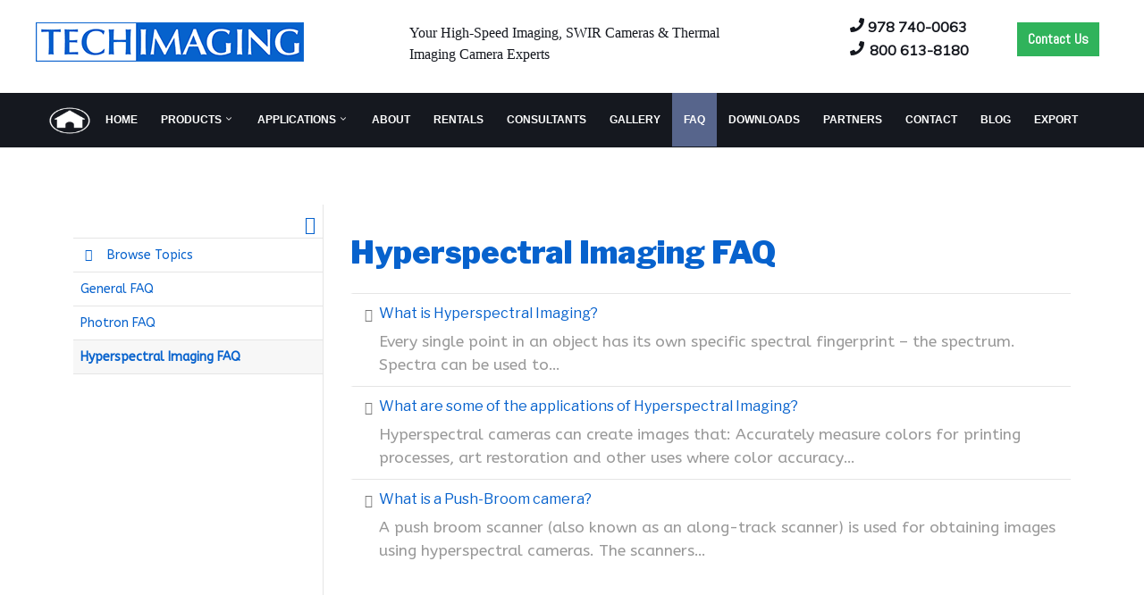

--- FILE ---
content_type: text/html; charset=utf-8
request_url: https://techimaging.com/faq/hyperspectral-imaging-faq
body_size: 14337
content:
<!DOCTYPE html>
<html lang="en-US" dir="ltr">
<head>
<meta name="viewport" content="width=device-width, initial-scale=1.0">
<meta http-equiv="X-UA-Compatible" content="IE=edge" />
<link rel="icon" type="image/x-icon" href="/images/favicon.png" />
<link rel="apple-touch-icon" sizes="180x180" href="/images/favicon.png">
<link rel="icon" sizes="192x192" href="/images/favicon.png">
<meta charset="utf-8">
<meta name="keywords" content="Hyperspectral Imaging FAQ ">
<meta name="robots" content="index,follow, max-snippet:-1, max-image-preview:large, max-video-preview:-1">
<meta name="description" content="Frequently ask hyperspectral imaging questions, FAQ , about high speed cameras and how high speed imaging works">
<meta name="generator" content="Joomla! - Open Source Content Management">
<link rel="modulepreload" href="/media/vendor/bootstrap/js/alert.min.js?5.3.8" fetchpriority="low">
<link rel="modulepreload" href="/media/vendor/bootstrap/js/button.min.js?5.3.8" fetchpriority="low">
<link rel="modulepreload" href="/media/vendor/bootstrap/js/carousel.min.js?5.3.8" fetchpriority="low">
<link rel="modulepreload" href="/media/vendor/bootstrap/js/collapse.min.js?5.3.8" fetchpriority="low">
<link rel="modulepreload" href="/media/vendor/bootstrap/js/dropdown.min.js?5.3.8" fetchpriority="low">
<link rel="modulepreload" href="/media/vendor/bootstrap/js/modal.min.js?5.3.8" fetchpriority="low">
<link rel="modulepreload" href="/media/vendor/bootstrap/js/offcanvas.min.js?5.3.8" fetchpriority="low">
<link rel="modulepreload" href="/media/vendor/bootstrap/js/popover.min.js?5.3.8" fetchpriority="low">
<link rel="modulepreload" href="/media/vendor/bootstrap/js/scrollspy.min.js?5.3.8" fetchpriority="low">
<link rel="modulepreload" href="/media/vendor/bootstrap/js/tab.min.js?5.3.8" fetchpriority="low">
<link rel="modulepreload" href="/media/vendor/bootstrap/js/toast.min.js?5.3.8" fetchpriority="low">
<title>Hyperspectral Imaging FAQ - Tech Imaging Services</title>
<link href="/favicon.ico" rel="icon" type="image/vnd.microsoft.icon">
<link rel="stylesheet" href="/media/com_jchoptimize/cache/css/547a42e327bbb931cda7e1af224791d35a9b3db4f528b15bf1be01b734c205a3.css">
<link rel="stylesheet" href="/media/com_jchoptimize/cache/css/547a42e327bbb931cda7e1af224791d391ce85b467825ac9f0bff27ffa4009e5.css">
<link rel="stylesheet" href="/media/com_jchoptimize/cache/css/547a42e327bbb931cda7e1af224791d32451e1e9ac202548c0b46af3ac8785f1.css">
<link rel="stylesheet" href="/media/com_jchoptimize/cache/css/547a42e327bbb931cda7e1af224791d306137a1df403fdb712ed72fd4943016b.css">
<link rel="stylesheet" href="/media/com_jchoptimize/cache/css/547a42e327bbb931cda7e1af224791d3ccb06e34c044c984495e552567830d9c.css">
<link rel="stylesheet" href="/media/com_jchoptimize/cache/css/547a42e327bbb931cda7e1af224791d3b0426e739afcf1baa6ed4483fc37518d.css">
<link rel="stylesheet" href="/media/com_jchoptimize/cache/css/547a42e327bbb931cda7e1af224791d3ac3fa13260c63302d654b200ed3f5212.css">
<link rel="stylesheet" href="/media/com_jchoptimize/cache/css/547a42e327bbb931cda7e1af224791d34ace2ed208b92fb60d2dcc6ec1fa56b9.css">
<link rel="stylesheet" href="/media/com_jchoptimize/cache/css/547a42e327bbb931cda7e1af224791d3f018e7b43f7d50a28f7f133ae663f8f3.css">
<link rel="stylesheet" href="/media/com_jchoptimize/cache/css/547a42e327bbb931cda7e1af224791d37a8faed36d07b7d9bc52e3c5186689f8.css">
<link rel="stylesheet" href="/media/com_jchoptimize/cache/css/547a42e327bbb931cda7e1af224791d38bb21f35bb1de7e648671832ad673a6d.css">
<link rel="stylesheet" href="/media/com_jchoptimize/cache/css/547a42e327bbb931cda7e1af224791d32bb6fc53c88926bbb9d046e73525a08b.css">
<link rel="stylesheet" href="/media/com_jchoptimize/cache/css/547a42e327bbb931cda7e1af224791d33dc3e4e442d486be2e9776cf5d580110.css">
<link rel="stylesheet" href="/media/com_jchoptimize/cache/css/547a42e327bbb931cda7e1af224791d3f801168986b62afda1243f3a91a8c9f0.css">
<link rel="stylesheet" href="/media/com_jchoptimize/cache/css/547a42e327bbb931cda7e1af224791d33102fd99e5f91050929626d6deefa3b9.css">
<link rel="stylesheet" href="/media/com_jchoptimize/cache/css/547a42e327bbb931cda7e1af224791d3da269529001de0a6d0d9c8e323f26c78.css">
<link rel="stylesheet" href="/media/com_jchoptimize/cache/css/547a42e327bbb931cda7e1af224791d38a81b05355c2c09676af2fe2384cce2f.css">
<link rel="stylesheet" href="/media/com_jchoptimize/cache/css/547a42e327bbb931cda7e1af224791d35d567c3d5e31da646743896df2062e82.css">
<link rel="stylesheet" href="/media/com_jchoptimize/cache/css/547a42e327bbb931cda7e1af224791d3781387ad5081d1972d3dc16d91d6bab3.css">
<link rel="stylesheet" href="/media/com_jchoptimize/cache/css/547a42e327bbb931cda7e1af224791d3b493e2b3540222a4985b7011cf782cc1.css">
<link rel="stylesheet" href="/media/com_jchoptimize/cache/css/547a42e327bbb931cda7e1af224791d3d18d8507a17826df36fb394d43272851.css">
<link rel="stylesheet" href="/media/com_jchoptimize/cache/css/547a42e327bbb931cda7e1af224791d34167abf36f6883b00d5d51a065f55297.css" class="jchoptimize-image-attributes">
<script type="application/json" class="joomla-script-options new">{"com_faqbookpro":{"site_path":"https:\/\/techimaging.com\/","page_view":"topic","sectionId":1,"topicId":4,"leftnav":"1","loadAllTopics":"1","active_tab":"recent"},"system.paths":{"root":"","rootFull":"https:\/\/techimaging.com\/","base":"","baseFull":"https:\/\/techimaging.com\/"},"csrf.token":"5c996929ed6baffd6d97fb15d0ce9ffb"}</script>
<link rel="stylesheet preload" href="https://cdnjs.cloudflare.com/ajax/libs/animate.css/4.1.1/animate.compat.min.css" as="style">
<link href="https://techimaging.com/faq" rel="canonical" />
<!-- Start: Google Structured Data -->
<script data-type="gsd" type="application/ld+json">{"@context":"https://schema.org","@type":"FAQPage","mainEntity":[{"@type":"Question","name":"What is Hyperspectral Imaging?","acceptedAnswer":{"@type":"Answer","text":"Every single point in an object has its own specific spectral fingerprint – the spectrum. Spectra can be used to identify and separate different materials and objects.

A hyperspectral camera collects and processes information by measuring the light interaction (reflection, transmission or emission) in order to obtain the Spectrum – the fingerprint -  for each pixel in the image of a scene, with the purpose of finding objects, identifying materials, or detecting processes

Learn more about hyperspectral imaging and see example images in our applications section."}},{"@type":"Question","name":"What are some of the applications of Hyperspectral Imaging?","acceptedAnswer":{"@type":"Answer","text":"Hyperspectral cameras can create images that:

1. Accurately measure colors for printing processes, art restoration and other uses where color accuracy is critical
2. Detect and identify materials in the life sciences, forensics and other scientific uses
3. Map chemical compositions for the food industry, waste management and pharmaceutical analysis
4. Remotely sense minerals and substances in geology, environmental studies and mining.

Learn more about the various applications for hyperspectral imaging cameras."}},{"@type":"Question","name":"What is a Push-Broom camera?","acceptedAnswer":{"@type":"Answer","text":"A push broom scanner (also known as an along-track scanner) is used for obtaining images using hyperspectral cameras.

The scanners are regularly used in spectral analysis on production lines, food quality assurance, and for passive remote sensors in space."}},{"@type":"Question","name":"Can my camera be used with different Windows operating systems?","acceptedAnswer":{"@type":"Answer","text":"Any currently sold Gigabit Ethernet camera can be used with Windows Vista and newer. Some older cameras are known to work with Windows 2000 / XP well but are no longer supported as Microsoft no longer supports these systems.

For older IEEE1394 / Optical / PCI systems, please refer to the chart below.

Camera32-bit64-bit
FASTCAM PCIYesNo
FASTCAM PCI-R2YesNo
FASTCAM X1280 PCIYesNo
FASTCAM IEEE1394 (Any FireWire Camera)YesNo
FASTCAM 512 PCIYesYes
FASTCAM 1024 PCIYesYes
FASTCAM OpticalYesYes
IDP Express R2000YesYes
IDP Express R2000-FYesYes"}},{"@type":"Question","name":"Can the high speed image sensor be damaged by too much light?","acceptedAnswer":{"@type":"Answer","text":"Sensors cannot be damaged by the level of light intensity but can be damaged by heat the transferred energy of the light (heat). If focused light, such as a laser, falls on the sensor surface it can be irreparably damaged."}},{"@type":"Question","name":"Do you provide lens adaptors for Canon lenses?","acceptedAnswer":{"@type":"Answer","text":"Yes. We provide a Canon EF mount option for SA Series Cameras.

Please contact us from the following link for the details."}},{"@type":"Question","name":"Does Photron's camera have an IR cut filter over the sensor?","acceptedAnswer":{"@type":"Answer","text":"Only color cameras have an IR cut filter on the sensor to recreate colors seen with human eyes. Monochrome cameras don't have IR cut filter on the sensor. Because of this, our monochrome cameras have Near Infrared range sensitivity close to the 1100 nm spectrum."}},{"@type":"Question","name":"How do I reset my Gigabit Ethernet Interface without losing my data?","acceptedAnswer":{"@type":"Answer","text":"Push and hold down for 10 seconds the \"User Switch 1\" on the back panel of the camera. The indicator led's will blink left to right and then right to left. This means your Gigabit Ethernet has been reset, but your network settings will remain the same."}},{"@type":"Question","name":"How long will Photron support products?","acceptedAnswer":{"@type":"Answer","text":"Photron supports your camera for a minimum of five years after the date of purchase. We try to support all cameras as long as we can acquire parts, so please contact us even if your camera is more than five years old."}},{"@type":"Question","name":"What can I do to increase the download speed of my recorded images?","acceptedAnswer":{"@type":"Answer","text":"1. Reduce the file to the smallest possible size by only saving the frames you need.
2. You can save a Region of Interest (ROI) which will reduce the size of the file.
3. Download your file in the MRAW format, bit-depth of sensor.
4. Bayer save function reduces the file size and downloading time for color image data.
5. Ensure that the gigabit adapter on the PC has jumbo-frames enabled to its highest value.
6. If your camera is equipped with dual Gigabit interfaces, attach both GigE cables to the workstation via two independent interfaces."}},{"@type":"Question","name":"What is a Bayer filter?","acceptedAnswer":{"@type":"Answer","text":"A Bayer filter mosaic is a color filter array (CFA) for arranging RGB color filters on a square grid of photosensors. Its particular arrangement of color filters is used in most single-chip digital image sensors used in digital cameras, camcorders, and scanners to create a color image. The filter pattern is 50% green, 25% red and 25% blue, hence is also called RGBG, GRGB, or RGGB."}},{"@type":"Question","name":"CCD vs CMOS","acceptedAnswer":{"@type":"Answer","text":"Both CCD and CMOS image sensors start at the same point where they convert light into electrons in form of accumulated charge. The next step is to read out this charge of each cell and to digitize this information to make it computer readable. In a CCD device, thecharge is transported across each cell to the “corner of the chip” and read out serial. In most CMOS devices, there are several transistors at each pixel that amplify and move the charge in a more direct way and/or parallel to the digitizer. The CMOS approach is more flexible because each pixel can be read out individually. Most of today’s high speed cameras are using CMOS sensors."}},{"@type":"Question","name":"What are high speed cameras?","acceptedAnswer":{"@type":"Answer","text":"Unlike standard video cameras that are capturing sequences at 20, 30, or even 60 frames / seconds, high speed cameras…"}},{"@type":"Question","name":"Shutter Speed","acceptedAnswer":{"@type":"Answer","text":"The shutter speed defines how much light is allowed to be captured on the sensor. This duration will be either equal or less than the frame rate. Think of a shutter as a window shade. Then, for a defined period of time the shade (shutter) opens and then closes. The time the shade is open is called the shutter speed. A shorter shutter speed will “freeze your motion” on the scene while taking the same scene with a longer shutter time results in smeary images.

The shutter speed is set independently of your frame rate."}},{"@type":"Question","name":"What are FPS","acceptedAnswer":{"@type":"Answer","text":"FPS is the short form for “frames per second” and represents the number of images taken by a digital or analog camera. This number is used in conjunction with movie and / or high speed cameras and represents “how many images per second are taken”. Example, 30fps stands for 30 images taken per second, 1000 fps of a high speed camera represents 1000 images taken per second."}},{"@type":"Question","name":"Aperture / f-stop","acceptedAnswer":{"@type":"Answer","text":"It is important to control the amount of light that reaches the sensor surface. Too much light result in “white images”, not enough light in “dark images” The amount of light reaching the sensor surface is controlled by the aperture. The aperture is the size of the opening in the lens in front of the camera. A smaller aperture gives you a larger depth of field (the image seems in focus over a longer distance) while a larger aperture gives you a reduced depth of field.

Increasing the amount of light on your subject will allow you to close your aperture and thus giving you a more in-focus image and a deeper depth of field."}},{"@type":"Question","name":"Focal Length","acceptedAnswer":{"@type":"Answer","text":"The focal length is defined as the distance between the lens and the surface of the sensor. For C-Mount this distance is set to 17.54mm. Further, the focal length is the critical information determining how much magnification you get when you look through your camera. Increasing the focal length results in a greater magnification (“objects appear closer”) There is a wide variety of lenses available ranging from fixed focus, Zoom lenses to macro lens systems."}},{"@type":"Question","name":"Resolution","acceptedAnswer":{"@type":"Answer","text":"The resolution is commonly measured in x * y pixels and represents the spatial resolution of a camera. The more real pixels a camera has, the more detail it can capture. Some cameras using spatial interpolation techniques. In such cameras a physically lower resolution is blown up by interpolation. A common true pixel resolution in High Speed Cameras is 1 Megapixel (1000 * 1000 pixel)"}},{"@type":"Question","name":"Rolling Shutter","acceptedAnswer":{"@type":"Answer","text":"Rolling shutter is a method of image capture in which a still picture (in a still camera) or each frame of a video (in a video camera) is captured not by taking a snapshot of the entire scene at single instant in time but rather by scanning across the scene rapidly, either vertically or horizontally. In other words, not all parts of the image of the scene are recorded at exactly the same instant. (Though, during playback, the entire image of the scene is displayed at once, as if it represents a single instant in time.) This produces predictable distortions of fast-moving objects or rapid flashes of light.

All high-speed cameras we sell are global electronic shutters and do not exhibit this phenomenon."}},{"@type":"Question","name":"Global Shutter","acceptedAnswer":{"@type":"Answer","text":"A global shutter, unlike the rolling shutter, exposes all pixels at the same time; therefore is no time discontinuity in the image. The global shutter has a storage element that allows the pixel to dump the storage charge into a shielded area. This shielded area than can be read out while the next image frame is being exposed. Therefore, there are no discontinuities or image artifacts associated with the electronic exposure.

All cameras we offer for sale are global shutter cameras with the exception of the Shimadzu HPV-2 / Photron IS-1M camera."}},{"@type":"Question","name":"Depth of Field","acceptedAnswer":{"@type":"Answer","text":"Depth-of-field (DOF) is the range in which an object would be in focus within a scene.  The largest DOF is achieved when a lens is set to infinity.  The smaller the f-stop the smaller the DOF.  If the object is moved closer to the lens, the DOF also decreases.  Lenses of different focal lengths will not have the same DOF for a given f-stop."}},{"@type":"Question","name":"When using the HD-SDI output for my monitor, I get color bars on my LCD keypad. What should I do?","acceptedAnswer":{"@type":"Answer","text":"You can switch the live image between your keypad or monitor by pressing the \"Head Select/Function\" button on your keypad. In order to view images on a monitor and your keypad, you will need to plug your monitor into the Video Out connector on the back of your camera."}},{"@type":"Question","name":"Where can I get the latest version of the PFV software?","acceptedAnswer":{"@type":"Answer","text":"You can download the latest PFV software from the downloads page."}},{"@type":"Question","name":"Circular Buffering","acceptedAnswer":{"@type":"Answer","text":"High-speed cameras currently use two principal types of recording medium, DRAM memory and solid state storage media.  Most cameras use solid-state DRAM memory and the most useful recording mode with this memory is called continuous record. This mode is also commonly known as end trigger mode or circular buffering.  In continuous record mode the camera records non-stop, replacing its oldest images with the newest images until an event occurs and triggers the camera to stop.  Further flexibility allows the operator to program exactly how many images before and after an event are saved.  For engineers and technicians trying to record something unpredictable or intermittent, the continuous-record with triggering is the only feasible method of capturing the event."}}]}</script>
<script type="application/ld+json" data-type="gsd">{"@context":"https://schema.org","@type":"BreadcrumbList","itemListElement":[{"@type":"ListItem","position":1,"name":"Your High-Speed Camera, Hyperspectral Cameras &amp; Thermal Imaging Camera Experts","item":"https://techimaging.com"},{"@type":"ListItem","position":2,"name":"FAQ","item":"https://techimaging.com/faq/hyperspectral-imaging-faq"}]}</script>
<!-- End: Google Structured Data -->
<link rel="shortcut icon" type="image/x-icon" href="https://www.techimaging.com/images/favicon.png"/>
<!-- Google tag (gtag.js) -->
<!-- link rel="preconnect" href="https://img.youtube.com">
<link rel="dns-prefetch" href="https://img.youtube.com" -->
<link rel="preconnect" href="https://fonts.gstatic.com" crossorigin>
<link rel="dns-prefetch" href="https://fonts.gstatic.com">
<!-- link rel="preconnect" href="https://www.googletagmanager.com">
<link rel="dns-prefetch" href="https://www.googletagmanager.com" -->
<link rel="preconnect" href="https://app.truconversion.com">
<link rel="dns-prefetch" href="https://app.truconversion.com">
<link rel="preconnect" href="https://cdn.truconversion.com">
<link rel="dns-prefetch" href="https://cdn.truconversion.com">
<link rel="preconnect" href="//io.truconversion.com">
<link rel="preconnect" href="//io.truconversion.com" crossorigin>
<link rel="dns-prefetch" href="//io.truconversion.com">
<link rel="preconnect" href="https://stats.g.doubleclick.net">
<link rel="dns-prefetch" href="https://stats.g.doubleclick.net">
<link rel="preconnect" href="https://www.google-analytics.com">
<link rel="dns-prefetch" href="https://www.google-analytics.com">
<link rel="preconnect" href="https://www.google.com">
<link rel="dns-prefetch" href="https://www.google.com">
<!-- TruConversion for techimaging.com -->
<link href="https://fonts.googleapis.com/css?family=Libre+Franklin:400,900" rel="stylesheet">
<link href="https://fonts.googleapis.com/css?family=Muli" rel="stylesheet">
<link href="https://fonts.googleapis.com/css?family=Marcellus" rel="stylesheet">
<link href="https://fonts.googleapis.com/css?family=Nunito" rel="stylesheet">
<!-- Google Tag Manager -->
<!-- End Google Tag Manager -->
</head>
<body class="gantry g-galatea-style site com_faqbookpro view-topic no-layout no-task dir-ltr itemid-161 outline-12 g-offcanvas-left g-home-particles g-style-preset1"><div class="dj-offcanvas-wrapper"><div class="dj-offcanvas-pusher"><div class="dj-offcanvas-pusher-in">
<!-- Google Tag Manager (noscript) -->
<noscript><iframe src="https://www.googletagmanager.com/ns.html?id=GTM-T3Z6T9N"
height="0" width="0" style="display:none;visibility:hidden"></iframe></noscript>
<!-- End Google Tag Manager (noscript) -->
<div id="g-offsidebar-overlay"></div>
<div id="g-offcanvas"  data-g-offcanvas-swipe="1" data-g-offcanvas-css3="1">
<div class="g-grid">
<div class="g-block size-100 align-right mobilemenu1">
<div id="mobile-menu-7951-particle" class="g-content g-particle"> <div id="g-mobilemenu-container" data-g-menu-breakpoint="48rem"></div>
</div>
</div>
</div>
</div>
<div id="g-page-surround">
<div class="g-offcanvas-hide g-offcanvas-toggle" role="navigation" data-offcanvas-toggle aria-controls="g-offcanvas" aria-expanded="false"><i class="fa fa-fw fa-bars"></i></div>
<section id="g-offsidebar">
<div class="g-container"> <div class="g-grid">
<div class="g-block size-100 align-right">
<div id="menu-2781-particle" class="g-content g-particle"> <nav class="g-main-nav" data-g-mobile-target data-g-hover-expand="true">
<ul class="g-toplevel">
<li class="g-menu-item g-menu-item-type-component g-menu-item-101 g-standard  ">
<a class="g-menu-item-container" href="/" title="Home" aria-label="Home">
<img src="/images/headers/techimaging_home_white_50w.png" title="techimaging_home_white_50w image" alt="Home" width="50" height="50">
<span class="g-menu-item-content">
</span>
</a>
</li>
<li class="g-menu-item g-menu-item-type-component g-menu-item-109 g-parent g-standard g-menu-item-link-parent ">
<a class="g-menu-item-container" href="/products" title="Products">
<span class="g-menu-item-content">
<span class="g-menu-item-title">Products</span>
</span>
<span class="g-menu-parent-indicator" data-g-menuparent=""></span> </a>
<ul class="g-dropdown g-inactive g-fade-in-up g-dropdown-right">
<li class="g-dropdown-column">
<div class="g-grid">
<div class="g-block size-100">
<ul class="g-sublevel">
<li class="g-level-1 g-go-back">
<a class="g-menu-item-container" href="#" data-g-menuparent="" title="Back"><span>Back</span></a>
</li>
<li class="g-menu-item g-menu-item-type-component g-menu-item-110 g-parent g-menu-item-link-parent " style="position: relative;">
<a class="g-menu-item-container" href="/products/high-speed-cameras" title="High Speed Cameras">
<span class="g-menu-item-content">
<span class="g-menu-item-title">High Speed Cameras</span>
</span>
<span class="g-menu-parent-indicator" data-g-menuparent=""></span> </a>
<ul class="g-dropdown g-inactive g-fade-in-up " style="width:320px;" data-g-item-width="320px">
<li class="g-dropdown-column">
<div class="g-grid">
<div class="g-block size-50">
<ul class="g-sublevel">
<li class="g-level-2 g-go-back">
<a class="g-menu-item-container" href="#" data-g-menuparent="" title="Back"><span>Back</span></a>
</li>
<li class="g-menu-item g-menu-item-type-component g-menu-item-111  ">
<a class="g-menu-item-container" href="/products/high-speed-cameras/photron" title="Photron">
<span class="g-menu-item-content">
<span class="g-menu-item-title">Photron</span>
</span>
</a>
</li>
<li class="g-menu-item g-menu-item-type-component g-menu-item-194  ">
<a class="g-menu-item-container" href="/products/high-speed-cameras/aos" title="AOS">
<span class="g-menu-item-content">
<span class="g-menu-item-title">AOS</span>
</span>
</a>
</li>
<li class="g-menu-item g-menu-item-type-component g-menu-item-196  ">
<a class="g-menu-item-container" href="/products/high-speed-cameras/shimadzu" title="Shimadzu">
<span class="g-menu-item-content">
<span class="g-menu-item-title">Shimadzu</span>
</span>
</a>
</li>
<li class="g-menu-item g-menu-item-type-component g-menu-item-198 g-parent g-menu-item-link-parent ">
<a class="g-menu-item-container" href="/products/high-speed-cameras/software" title="Software">
<span class="g-menu-item-content">
<span class="g-menu-item-title">Software</span>
</span>
<span class="g-menu-parent-indicator" data-g-menuparent=""></span> </a>
<ul class="g-dropdown g-inactive g-fade-in-up g-dropdown-right">
<li class="g-dropdown-column">
<div class="g-grid">
<div class="g-block size-100">
<ul class="g-sublevel">
<li class="g-level-3 g-go-back">
<a class="g-menu-item-container" href="#" data-g-menuparent="" title="Back"><span>Back</span></a>
</li>
<li class="g-menu-item g-menu-item-type-component g-menu-item-199  ">
<a class="g-menu-item-container" href="/products/high-speed-cameras/software/photron-software" title="Photron">
<span class="g-menu-item-content">
<span class="g-menu-item-title">Photron</span>
</span>
</a>
</li>
</ul>
</div>
</div>
</li>
</ul>
</li>
<li class="g-menu-item g-menu-item-type-component g-menu-item-1847  ">
<a class="g-menu-item-container" href="/products/high-speed-cameras/pharsighted-ultra-high-speed-cameras" title="Pharsighted Ultra High Speed Cameras">
<span class="g-menu-item-content">
<span class="g-menu-item-title">Pharsighted Ultra High Speed Cameras</span>
</span>
</a>
</li>
</ul>
</div>
<div class="g-block size-50">
<ul class="g-sublevel">
<li class="g-level-2 g-go-back">
<a class="g-menu-item-container" href="#" data-g-menuparent="" title="Back"><span>Back</span></a>
</li>
</ul>
</div>
</div>
</li>
</ul>
</li>
<li class="g-menu-item g-menu-item-type-component g-menu-item-1165 g-parent g-menu-item-link-parent ">
<a class="g-menu-item-container" href="/products/infrared-cameras" title="Infrared Cameras">
<span class="g-menu-item-content">
<span class="g-menu-item-title">Infrared Cameras</span>
</span>
<span class="g-menu-parent-indicator" data-g-menuparent=""></span> </a>
<ul class="g-dropdown g-inactive g-fade-in-up g-dropdown-right">
<li class="g-dropdown-column">
<div class="g-grid">
<div class="g-block size-100">
<ul class="g-sublevel">
<li class="g-level-2 g-go-back">
<a class="g-menu-item-container" href="#" data-g-menuparent="" title="Back"><span>Back</span></a>
</li>
<li class="g-menu-item g-menu-item-type-component g-menu-item-1164  ">
<a class="g-menu-item-container" href="/products/infrared-cameras/swir-camera-products" title="SWIR Cameras">
<span class="g-menu-item-content">
<span class="g-menu-item-title">SWIR Cameras</span>
</span>
</a>
</li>
<li class="g-menu-item g-menu-item-type-component g-menu-item-1166  ">
<a class="g-menu-item-container" href="/products/infrared-cameras/mwir-cameras" title="MWIR Cameras">
<span class="g-menu-item-content">
<span class="g-menu-item-title">MWIR Cameras</span>
</span>
</a>
</li>
<li class="g-menu-item g-menu-item-type-component g-menu-item-1167  ">
<a class="g-menu-item-container" href="/products/infrared-cameras/lwir-cameras" title="LWIR Cameras">
<span class="g-menu-item-content">
<span class="g-menu-item-title">LWIR Cameras</span>
</span>
</a>
</li>
</ul>
</div>
</div>
</li>
</ul>
</li>
<li class="g-menu-item g-menu-item-type-component g-menu-item-201  ">
<a class="g-menu-item-container" href="/products/laser-illumination" title="Laser Illumination">
<span class="g-menu-item-content">
<span class="g-menu-item-title">Laser Illumination</span>
</span>
</a>
</li>
<li class="g-menu-item g-menu-item-type-component g-menu-item-1849 g-parent g-menu-item-link-parent ">
<a class="g-menu-item-container" href="/products/welding-cameras" title="Welding Cameras">
<span class="g-menu-item-content">
<span class="g-menu-item-title">Welding Cameras</span>
</span>
<span class="g-menu-parent-indicator" data-g-menuparent=""></span> </a>
<ul class="g-dropdown g-inactive g-fade-in-up g-dropdown-right">
<li class="g-dropdown-column">
<div class="g-grid">
<div class="g-block size-100">
<ul class="g-sublevel">
<li class="g-level-2 g-go-back">
<a class="g-menu-item-container" href="#" data-g-menuparent="" title="Back"><span>Back</span></a>
</li>
<li class="g-menu-item g-menu-item-type-component g-menu-item-1977  ">
<a class="g-menu-item-container" href="/products/welding-cameras/cavitar-c300-welding-camera" title="Cavitar | C300 Welding Camera">
<span class="g-menu-item-content">
<span class="g-menu-item-title">Cavitar | C300 Welding Camera</span>
</span>
</a>
</li>
<li class="g-menu-item g-menu-item-type-component g-menu-item-1978  ">
<a class="g-menu-item-container" href="/products/welding-cameras/cavitar-c400-welding-camera" title="Cavitar | C400 Welding Camera">
<span class="g-menu-item-content">
<span class="g-menu-item-title">Cavitar | C400 Welding Camera</span>
</span>
</a>
</li>
</ul>
</div>
</div>
</li>
</ul>
</li>
<li class="g-menu-item g-menu-item-type-component g-menu-item-197 g-parent g-menu-item-link-parent ">
<a class="g-menu-item-container" href="/products/accessories" title="Accessories">
<span class="g-menu-item-content">
<span class="g-menu-item-title">Accessories</span>
</span>
<span class="g-menu-parent-indicator" data-g-menuparent=""></span> </a>
<ul class="g-dropdown g-inactive g-fade-in-up g-dropdown-right">
<li class="g-dropdown-column">
<div class="g-grid">
<div class="g-block size-100">
<ul class="g-sublevel">
<li class="g-level-2 g-go-back">
<a class="g-menu-item-container" href="#" data-g-menuparent="" title="Back"><span>Back</span></a>
</li>
<li class="g-menu-item g-menu-item-type-component g-menu-item-200  ">
<a class="g-menu-item-container" href="/products/accessories/led-illumination" title="LED Illumination">
<span class="g-menu-item-content">
<span class="g-menu-item-title">LED Illumination</span>
</span>
</a>
</li>
<li class="g-menu-item g-menu-item-type-component g-menu-item-202  ">
<a class="g-menu-item-container" href="/products/accessories/lenses" title="Lenses">
<span class="g-menu-item-content">
<span class="g-menu-item-title">Lenses</span>
</span>
</a>
</li>
<li class="g-menu-item g-menu-item-type-component g-menu-item-203  ">
<a class="g-menu-item-container" href="/products/accessories/rw-triggers" title="Triggers - RW Electronics">
<span class="g-menu-item-content">
<span class="g-menu-item-title">Triggers - RW Electronics</span>
</span>
</a>
</li>
<li class="g-menu-item g-menu-item-type-component g-menu-item-204  ">
<a class="g-menu-item-container" href="/products/accessories/photron-accessories" title="Photron Accessories">
<span class="g-menu-item-content">
<span class="g-menu-item-title">Photron Accessories</span>
</span>
</a>
</li>
</ul>
</div>
</div>
</li>
</ul>
</li>
<li class="g-menu-item g-menu-item-type-component g-menu-item-247  ">
<a class="g-menu-item-container" href="/products/refurbished-pre-owned-cameras" title="Refurbished">
<span class="g-menu-item-content">
<span class="g-menu-item-title">Refurbished</span>
</span>
</a>
</li>
<li class="g-menu-item g-menu-item-type-component g-menu-item-451 g-parent g-menu-item-link-parent ">
<a class="g-menu-item-container" href="/products/legacy" title="Legacy">
<span class="g-menu-item-content">
<span class="g-menu-item-title">Legacy</span>
</span>
<span class="g-menu-parent-indicator" data-g-menuparent=""></span> </a>
<ul class="g-dropdown g-inactive g-fade-in-up g-dropdown-right">
<li class="g-dropdown-column">
<div class="g-grid">
<div class="g-block size-100">
<ul class="g-sublevel">
<li class="g-level-2 g-go-back">
<a class="g-menu-item-container" href="#" data-g-menuparent="" title="Back"><span>Back</span></a>
</li>
<li class="g-menu-item g-menu-item-type-component g-menu-item-456  ">
<a class="g-menu-item-container" href="/products/legacy/legacy-high-speed-cameras" title="High Speed Cameras">
<span class="g-menu-item-content">
<span class="g-menu-item-title">High Speed Cameras</span>
</span>
</a>
</li>
</ul>
</div>
</div>
</li>
</ul>
</li>
</ul>
</div>
</div>
</li>
</ul>
</li>
<li class="g-menu-item g-menu-item-type-heading g-menu-item-385 g-parent g-standard  ">
<div class="g-menu-item-container" data-g-menuparent=""> <span class="g-nav-header g-menu-item-content"> <span class="g-menu-item-title">Applications</span>
</span>
<span class="g-menu-parent-indicator"></span> </div> <ul class="g-dropdown g-inactive g-fade-in-up g-dropdown-right">
<li class="g-dropdown-column">
<div class="g-grid">
<div class="g-block size-100">
<ul class="g-sublevel">
<li class="g-level-1 g-go-back">
<a class="g-menu-item-container" href="#" data-g-menuparent="" title="Back"><span>Back</span></a>
</li>
<li class="g-menu-item g-menu-item-type-component g-menu-item-409  ">
<a class="g-menu-item-container" href="/applications/high-speed-imaging" title="High Speed Imaging">
<span class="g-menu-item-content">
<span class="g-menu-item-title">High Speed Imaging</span>
</span>
</a>
</li>
<li class="g-menu-item g-menu-item-type-component g-menu-item-692  ">
<a class="g-menu-item-container" href="/applications/laser-illumination-applications" title="Laser Illumination">
<span class="g-menu-item-content">
<span class="g-menu-item-title">Laser Illumination</span>
</span>
</a>
</li>
<li class="g-menu-item g-menu-item-type-component g-menu-item-384  ">
<a class="g-menu-item-container" href="/applications/hyperspectral-imaging" title="Hyperspectral Imaging">
<span class="g-menu-item-content">
<span class="g-menu-item-title">Hyperspectral Imaging</span>
</span>
</a>
</li>
<li class="g-menu-item g-menu-item-type-component g-menu-item-581  ">
<a class="g-menu-item-container" href="/applications/infrared-thermal-imaging-applications" title="Infrared &amp;amp; Thermal Imaging Applications">
<span class="g-menu-item-content">
<span class="g-menu-item-title">Infrared &amp; Thermal Imaging Applications</span>
</span>
</a>
</li>
<li class="g-menu-item g-menu-item-type-component g-menu-item-1979  ">
<a class="g-menu-item-container" href="/applications/swir-imaging-applications" title="SWIR Imaging Applications">
<span class="g-menu-item-content">
<span class="g-menu-item-title">SWIR Imaging Applications</span>
</span>
</a>
</li>
<li class="g-menu-item g-menu-item-type-component g-menu-item-929  ">
<a class="g-menu-item-container" href="/applications/polarization-imaging" title="Polarization Imaging">
<span class="g-menu-item-content">
<span class="g-menu-item-title">Polarization Imaging </span>
</span>
</a>
</li>
<li class="g-menu-item g-menu-item-type-component g-menu-item-185  ">
<a class="g-menu-item-container" href="/applications/broadcast" title="Broadcast">
<span class="g-menu-item-content">
<span class="g-menu-item-title">Broadcast</span>
</span>
</a>
</li>
</ul>
</div>
</div>
</li>
</ul>
</li>
<li class="g-menu-item g-menu-item-type-component g-menu-item-138 g-standard  ">
<a class="g-menu-item-container" href="/about-us" title="About">
<span class="g-menu-item-content">
<span class="g-menu-item-title">About</span>
</span>
</a>
</li>
<li class="g-menu-item g-menu-item-type-component g-menu-item-178 g-standard  ">
<a class="g-menu-item-container" href="/high-speed-camera-rentals" title="Rentals">
<span class="g-menu-item-content">
<span class="g-menu-item-title">Rentals</span>
</span>
</a>
</li>
<li class="g-menu-item g-menu-item-type-component g-menu-item-1127 g-standard  ">
<a class="g-menu-item-container" href="/consultant-services" title="Consultants">
<span class="g-menu-item-content">
<span class="g-menu-item-title">Consultants</span>
</span>
</a>
</li>
<li class="g-menu-item g-menu-item-type-component g-menu-item-355 g-standard  ">
<a class="g-menu-item-container" href="/gallery" title="Gallery">
<span class="g-menu-item-content">
<span class="g-menu-item-title">Gallery</span>
</span>
</a>
</li>
<li class="g-menu-item g-menu-item-type-component g-menu-item-161 active g-standard  ">
<a class="g-menu-item-container" href="/faq" title="FAQ">
<span class="g-menu-item-content">
<span class="g-menu-item-title">FAQ</span>
</span>
</a>
</li>
<li class="g-menu-item g-menu-item-type-component g-menu-item-148 g-standard  ">
<a class="g-menu-item-container" href="/downloads-drivers-software" title="Downloads">
<span class="g-menu-item-content">
<span class="g-menu-item-title">Downloads</span>
</span>
</a>
</li>
<li class="g-menu-item g-menu-item-type-component g-menu-item-186 g-standard  ">
<a class="g-menu-item-container" href="/partners" title="Partners">
<span class="g-menu-item-content">
<span class="g-menu-item-title">Partners</span>
</span>
</a>
</li>
<li class="g-menu-item g-menu-item-type-component g-menu-item-177 g-standard  ">
<a class="g-menu-item-container" href="/contact-us" title="Contact">
<span class="g-menu-item-content">
<span class="g-menu-item-title">Contact</span>
</span>
</a>
</li>
<li class="g-menu-item g-menu-item-type-component g-menu-item-1856 g-standard  ">
<a class="g-menu-item-container" href="/blog" title="Blog">
<span class="g-menu-item-content">
<span class="g-menu-item-title">Blog</span>
</span>
</a>
</li>
<li class="g-menu-item g-menu-item-type-component g-menu-item-246 g-standard  ">
<a class="g-menu-item-container" href="/export" title="Export">
<span class="g-menu-item-content">
<span class="g-menu-item-title">Export</span>
</span>
</a>
</li>
</ul>
</nav>
</div>
</div>
</div>
</div>
</section>
<section id="g-top">
<div class="g-container"> <div class="g-grid">
<div class="g-block size-34 nopaddingall">
<div id="logo-2267-particle" class="g-content g-particle"> <a href="/" target="_self" title="Tech Imaging" aria-label="Tech Imaging" rel="home" class="g-logo">
<img src="/images/Tech-Imaging-Logo-300.png" title="Tech-Imaging-Logo-300 image" alt="Tech Imaging" width="300" height="44">
</a>
</div>
</div>
<div class="g-block size-33 nopaddingall tagline hidden-phone">
<div id="custom-7033-particle" class="g-content g-particle"> <p>Your High-Speed Imaging, SWIR Cameras & Thermal Imaging Camera Experts</p>
</div>
</div>
<div class="g-block size-33 nopaddingall phoneNumberBlock">
<div class="g-content">
<div class="platform-content"><div class="phonenumbers moduletable ">
<div id="mod-custom127" class="mod-custom custom">
<div class="phoneBlock" style="display:inline-block;float: right;">
<div class="phoneButton" style="float:right"><a href="/contact-us" class="button round1" style="float: right; max-width: 190px; padding: 5px 10px;" title="Contact Us">Contact Us</a></div>
<div class="phoneBlock3000" style="display:block;margin-top: -7px;">
<div class="headphones headphones1" style="font-weight: bold; margin: 0;font-family: 'Muli', sans-serif;display:block;clear:both; display:inline-block;"><i class="fa fa-phone"></i>
<span style="padding-right: 10px;"><a href="tel:+9787400063" title="978 740-0063">978 740-0063</a></span></div>
<div class="headphones headphones2" style="font-weight: bold; margin: 0;font-family: 'Muli', sans-serif;display:block;clear:both;display:inline-block;"><i class="fa fa-phone"></i>
<span style="padding-left: 2px;"><a href="tel:+8006138180" title="800 613-8180">800 613-8180</a></span></div>
</div>
</div></div>
</div></div>
</div>
</div>
</div>
<div class="g-grid">
<div class="g-block size-100">
<div class="spacer"></div>
</div>
</div>
</div>
</section>
<section id="g-navigation">
<div class="g-container"> <div class="g-grid">
<div class="g-block size-100 nopaddingall">
<div class="g-content">
<div class="platform-content"><div class="djmenutop moduletable ">
<div class="dj-megamenu-wrapper" data-joomla4 data-tmpl="rt_galatea">
<ul id="dj-megamenu116" class="dj-megamenu dj-megamenu-default dj-megamenu-wcag horizontalMenu  dj-fa-0" data-options='{"wrap":null,"animIn":"fadeInUp","animOut":"zoomOut","animSpeed":"normal","openDelay":"250","closeDelay":"500","event":"mouseenter","eventClose":"mouseleave","parentOpen":0,"fixed":"0","offset":"0","theme":"default","direction":"ltr","wcag":"1","overlay":0}' data-trigger="979" role="menubar" aria-label="DJ-MegaMenu">
<li class="dj-up itemid101 first" role="none"><a class="dj-up_a  " href="/"  role="menuitem" title="Techimaging Home White 50w"><span ><img class="dj-icon" src="/images/headers/techimaging_home_white_50w.png" title="techimaging_home_white_50w image" alt="techimaging_home_white_50w Hyperspectral Imaging FAQ - Tech Imaging Services" aria-hidden="true" width="50" height="50" loading="lazy"><span class="image-title"><span class="name">Home</span></span></span></a></li><li class="dj-up itemid109 parent" role="none"><a class="dj-up_a  "  aria-haspopup="true" aria-expanded="false" href="/products"  role="menuitem" title="Products"><span class="dj-drop" ><span class="title"><span class="name">Products</span></span><span class="arrow" aria-hidden="true"></span></span></a><div class="dj-subwrap  single_column subcols1" style=""><div class="dj-subwrap-in" style="width:200px;"><div class="dj-subcol" style="width:200px"><ul class="dj-submenu" role="menu" aria-label="Products"><li class="itemid110 first parent" role="none"><a class="dj-more "  aria-haspopup="true" aria-expanded="false" href="/products/high-speed-cameras"  role="menuitem" title="High Speed Cameras"><span class="title"><span class="name">High Speed Cameras</span></span><span class="arrow" aria-hidden="true"></span></a><div class="dj-subwrap  single_column subcols1" style=""><div class="dj-subwrap-in" style="width:200px;"><div class="dj-subcol" style="width:200px"><ul class="dj-submenu" role="menu" aria-label="High Speed Cameras"><li class="itemid111 first" role="none"><a href="/products/high-speed-cameras/photron"  role="menuitem" title="Photron"><span class="title"><span class="name">Photron</span></span></a></li><li class="itemid194" role="none"><a href="/products/high-speed-cameras/aos"  role="menuitem" title="AOS"><span class="title"><span class="name">AOS</span></span></a></li><li class="itemid196" role="none"><a href="/products/high-speed-cameras/shimadzu"  role="menuitem" title="Shimadzu"><span class="title"><span class="name">Shimadzu</span></span></a></li><li class="itemid198 parent" role="none"><a class="dj-more "  aria-haspopup="true" aria-expanded="false" href="/products/high-speed-cameras/software"  role="menuitem" title="Software"><span class="title"><span class="name">Software</span></span><span class="arrow" aria-hidden="true"></span></a><div class="dj-subwrap  single_column subcols1" style=""><div class="dj-subwrap-in" style="width:200px;"><div class="dj-subcol" style="width:200px"><ul class="dj-submenu" role="menu" aria-label="Software"><li class="itemid199 first" role="none"><a href="/products/high-speed-cameras/software/photron-software"  role="menuitem" title="Photron"><span class="title"><span class="name">Photron</span></span></a></li></ul></div></div></div></li><li class="itemid1847" role="none"><a href="/products/high-speed-cameras/pharsighted-ultra-high-speed-cameras"  role="menuitem" title="Pharsighted Ultra High Speed Cameras"><span class="title"><span class="name">Pharsighted Ultra High Speed Cameras</span></span></a></li></ul></div></div></div></li><li class="itemid1165 parent" role="none"><a class="dj-more "  aria-haspopup="true" aria-expanded="false" href="/products/infrared-cameras"  role="menuitem" title="Infrared Cameras"><span class="title"><span class="name">Infrared Cameras</span></span><span class="arrow" aria-hidden="true"></span></a><div class="dj-subwrap  single_column subcols1" style=""><div class="dj-subwrap-in" style="width:200px;"><div class="dj-subcol" style="width:200px"><ul class="dj-submenu" role="menu" aria-label="Infrared Cameras"><li class="itemid1164 first" role="none"><a href="/products/infrared-cameras/swir-camera-products"  role="menuitem" title="SWIR Cameras"><span class="title"><span class="name">SWIR Cameras</span></span></a></li><li class="itemid1166" role="none"><a href="/products/infrared-cameras/mwir-cameras"  role="menuitem" title="MWIR Cameras"><span class="title"><span class="name">MWIR Cameras</span></span></a></li><li class="itemid1167" role="none"><a href="/products/infrared-cameras/lwir-cameras"  role="menuitem" title="LWIR Cameras"><span class="title"><span class="name">LWIR Cameras</span></span></a></li></ul></div></div></div></li><li class="itemid201" role="none"><a href="/products/laser-illumination"  role="menuitem" title="Laser Illumination"><span class="title"><span class="name">Laser Illumination</span></span></a></li><li class="itemid1849 parent" role="none"><a class="dj-more "  aria-haspopup="true" aria-expanded="false" href="/products/welding-cameras"  role="menuitem" title="Welding Cameras"><span class="title"><span class="name">Welding Cameras</span></span><span class="arrow" aria-hidden="true"></span></a><div class="dj-subwrap  single_column subcols1" style=""><div class="dj-subwrap-in" style="width:200px;"><div class="dj-subcol" style="width:200px"><ul class="dj-submenu" role="menu" aria-label="Welding Cameras"><li class="itemid1977 first" role="none"><a href="/products/welding-cameras/cavitar-c300-welding-camera"  role="menuitem" title="Cavitar | C300 Welding Camera"><span class="title"><span class="name">Cavitar | C300 Welding Camera</span></span></a></li><li class="itemid1978" role="none"><a href="/products/welding-cameras/cavitar-c400-welding-camera"  role="menuitem" title="Cavitar | C400 Welding Camera"><span class="title"><span class="name">Cavitar | C400 Welding Camera</span></span></a></li></ul></div></div></div></li><li class="itemid197 parent" role="none"><a class="dj-more "  aria-haspopup="true" aria-expanded="false" href="/products/accessories"  role="menuitem" title="Accessories"><span class="title"><span class="name">Accessories</span></span><span class="arrow" aria-hidden="true"></span></a><div class="dj-subwrap  single_column subcols1" style=""><div class="dj-subwrap-in" style="width:200px;"><div class="dj-subcol" style="width:200px"><ul class="dj-submenu" role="menu" aria-label="Accessories"><li class="itemid200 first" role="none"><a href="/products/accessories/led-illumination"  role="menuitem" title="LED Illumination"><span class="title"><span class="name">LED Illumination</span></span></a></li><li class="itemid202" role="none"><a href="/products/accessories/lenses"  role="menuitem" title="Lenses"><span class="title"><span class="name">Lenses</span></span></a></li><li class="itemid203" role="none"><a href="/products/accessories/rw-triggers"  role="menuitem" title="Triggers - RW Electronics"><span class="title"><span class="name">Triggers - RW Electronics</span></span></a></li><li class="itemid204" role="none"><a href="/products/accessories/photron-accessories"  role="menuitem" title="Photron Accessories"><span class="title"><span class="name">Photron Accessories</span></span></a></li></ul></div></div></div></li><li class="itemid247" role="none"><a href="/products/refurbished-pre-owned-cameras"  role="menuitem" title="Refurbished"><span class="title"><span class="name">Refurbished</span></span></a></li><li class="itemid451 parent" role="none"><a class="dj-more "  aria-haspopup="true" aria-expanded="false" href="/products/legacy"  role="menuitem" title="Legacy"><span class="title"><span class="name">Legacy</span></span><span class="arrow" aria-hidden="true"></span></a><div class="dj-subwrap  single_column subcols1" style=""><div class="dj-subwrap-in" style="width:200px;"><div class="dj-subcol" style="width:200px"><ul class="dj-submenu" role="menu" aria-label="Legacy"><li class="itemid456 first" role="none"><a href="/products/legacy/legacy-high-speed-cameras"  role="menuitem" title="High Speed Cameras"><span class="title"><span class="name">High Speed Cameras</span></span></a></li></ul></div></div></div></li></ul></div></div></div></li><li class="dj-up itemid385 parent" role="none"><a class="dj-up_a  "  aria-haspopup="true" aria-expanded="false"   tabindex="0"  role="menuitem" title="Applications"><span class="dj-drop" ><span class="title"><span class="name">Applications</span></span><span class="arrow" aria-hidden="true"></span></span></a><div class="dj-subwrap  single_column subcols1" style=""><div class="dj-subwrap-in" style="width:200px;"><div class="dj-subcol" style="width:200px"><ul class="dj-submenu" role="menu" aria-label="Applications"><li class="itemid409 first" role="none"><a href="/applications/high-speed-imaging"  role="menuitem" title="High Speed Imaging"><span class="title"><span class="name">High Speed Imaging</span></span></a></li><li class="itemid692" role="none"><a href="/applications/laser-illumination-applications"  role="menuitem" title="Laser Illumination"><span class="title"><span class="name">Laser Illumination</span></span></a></li><li class="itemid384" role="none"><a href="/applications/hyperspectral-imaging"  role="menuitem" title="Hyperspectral Imaging"><span class="title"><span class="name">Hyperspectral Imaging</span></span></a></li><li class="itemid581" role="none"><a href="/applications/infrared-thermal-imaging-applications"  role="menuitem" title="Infrared &amp;amp; Thermal Imaging Applications"><span class="title"><span class="name">Infrared &amp; Thermal Imaging Applications</span></span></a></li><li class="itemid1979" role="none"><a href="/applications/swir-imaging-applications"  role="menuitem" title="SWIR Imaging Applications"><span class="title"><span class="name">SWIR Imaging Applications</span></span></a></li><li class="itemid929" role="none"><a href="/applications/polarization-imaging"  role="menuitem" title="Polarization Imaging"><span class="title"><span class="name">Polarization Imaging </span></span></a></li><li class="itemid185" role="none"><a href="/applications/broadcast"  role="menuitem" title="Broadcast"><span class="title"><span class="name">Broadcast</span></span></a></li></ul></div></div></div></li><li class="dj-up itemid138" role="none"><a class="dj-up_a  " href="/about-us"  role="menuitem" title="About"><span ><span class="title"><span class="name">About</span></span></span></a></li><li class="dj-up itemid178" role="none"><a class="dj-up_a  " href="/high-speed-camera-rentals"  role="menuitem" title="Rentals"><span ><span class="title"><span class="name">Rentals</span></span></span></a></li><li class="dj-up itemid1127" role="none"><a class="dj-up_a  " href="/consultant-services"  role="menuitem" title="Consultants"><span ><span class="title"><span class="name">Consultants</span></span></span></a></li><li class="dj-up itemid355" role="none"><a class="dj-up_a  " href="/gallery"  role="menuitem" title="Gallery"><span ><span class="title"><span class="name">Gallery</span></span></span></a></li><li class="dj-up itemid161 current active" role="none"><a class="dj-up_a active " href="/faq"  role="menuitem" title="FAQ"><span ><span class="title"><span class="name">FAQ</span></span></span></a></li><li class="dj-up itemid148" role="none"><a class="dj-up_a  " href="/downloads-drivers-software"  role="menuitem" title="Downloads"><span ><span class="title"><span class="name">Downloads</span></span></span></a></li><li class="dj-up itemid186" role="none"><a class="dj-up_a  " href="/partners"  role="menuitem" title="Partners"><span ><span class="title"><span class="name">Partners</span></span></span></a></li><li class="dj-up itemid177" role="none"><a class="dj-up_a  " href="/contact-us"  role="menuitem" title="Contact"><span ><span class="title"><span class="name">Contact</span></span></span></a></li><li class="dj-up itemid1856" role="none"><a class="dj-up_a  " href="/blog"  role="menuitem" title="Blog"><span ><span class="title"><span class="name">Blog</span></span></span></a></li><li class="dj-up itemid246" role="none"><a class="dj-up_a  " href="/export"  role="menuitem" title="Export"><span ><span class="title"><span class="name">Export</span></span></span></a></li></ul>
</div>
</div></div>
</div>
</div>
</div>
</div>
</section>
<section id="g-above">
<div class="g-container"> <div class="g-grid">
<div class="g-block size-100">
<div class="g-content">
<div class="platform-content container"><div class="row"><div class="col"><div id="fbExtended" class="fbTopicExtended clearfix">
<div class="fbLeftNavigation_core fb-hidden ">
<div class="fbLeftNavigation_toggle">
<ul class="NavLeftUL_wrap">
<li class="NavLeftUL_item">
<a class="NavLeftUL_toggle" href="#" title=""><i class="fas fa-angle-double-left"></i></a>	</li>
</ul>
</div>
<div class="fbLeftNavigation_topics">
<ul class="NavLeftUL_wrap">
<li class="NavLeftUL_item NavLeftUL_tab " data-tab="topics" data-text="Browse Topics">
<a href="/faq?tab=topics" id="NavLeftUL_browseTopics" class="NavLeftUL_anchor" title="Browse Topics


Loading...">
<i class="fas fa-folder-open"></i>
<span class="NavLeftUL_text">Browse Topics</span>
<div class="NavLeftUL_endpointIcon">
<div class="spinner-border spinner-border-sm" role="status">
<span class="visually-hidden">Loading...</span>
</div>
</div>
</a>
</li>
</ul>
<div class="fbLeftNavigation_wrap">
<ul id="NavLeftUL" class="NavLeftUL_wrap level0">
<li id="liid2" class="NavLeftUL_item NavLeftUL_topic NavLeftUL_endpoint"><a href="/faq/general-faq" class="NavLeftUL_anchor" onclick="return false;" title="General FAQLoading..."><span class="topicTitle">General FAQ</span><div class="NavLeftUL_endpointIcon"><div class="spinner-border spinner-border-sm" role="status"><span class="visually-hidden">Loading...</span></div></div></a></li><li id="liid3" class="NavLeftUL_item NavLeftUL_topic NavLeftUL_endpoint"><a href="/faq/photron-faq" class="NavLeftUL_anchor" onclick="return false;" title="Photron FAQLoading..."><span class="topicTitle">Photron FAQ</span><div class="NavLeftUL_endpointIcon"><div class="spinner-border spinner-border-sm" role="status"><span class="visually-hidden">Loading...</span></div></div></a></li><li id="liid4" class="NavLeftUL_item NavLeftUL_topic NavLeftUL_endpoint"><a href="/faq/hyperspectral-imaging-faq" class="NavLeftUL_anchor" onclick="return false;" title="Hyperspectral Imaging FAQLoading..."><span class="topicTitle">Hyperspectral Imaging FAQ</span><div class="NavLeftUL_endpointIcon"><div class="spinner-border spinner-border-sm" role="status"><span class="visually-hidden">Loading...</span></div></div></a></li>	</ul>
</div>
</div>
</div>	<div class="fbContent_core">
<div class="fb_loader">
<div class="placeholder-wrapper">
<div class="placeholder-item">
<div class="animated-background">
<div class="background-masker title-top"></div>
<div class="background-masker title-bottom"></div>
</div>
</div>
<div class="placeholder-item">
<div class="animated-background">
<div class="background-masker top-left"></div>
<div class="background-masker top-bottom"></div>
<div class="background-masker middle-left"></div>
<div class="background-masker middle-bottom"></div>
</div>
</div>
<div class="placeholder-item">
<div class="animated-background">
<div class="background-masker top-left"></div>
<div class="background-masker top-bottom"></div>
<div class="background-masker middle-left"></div>
<div class="background-masker middle-bottom"></div>
</div>
</div>
<div class="placeholder-item">
<div class="animated-background">
<div class="background-masker top-left"></div>
<div class="background-masker top-bottom"></div>
<div class="background-masker middle-left"></div>
<div class="background-masker middle-bottom"></div>
</div>
</div>
</div>	</div>
<div class="fbContent_root">
<div class="fbTopic" id="fbTopic_4" data-topic-title="Hyperspectral Imaging FAQ">
<h1 class="fbContent_title clearfix">
<a id="topicPermalink_4" class="fbTopic_permalink" href="/faq/hyperspectral-imaging-faq" title="Hyperspectral Imaging FAQ">
						Hyperspectral Imaging FAQ					</a>
</h1>
<div class="topic_loader">
</div>
<div class="fbTopic_content">
<div class="fbContent_qList">
<div class="fbContent_qListItem ">
<div data-id="24" class="fbContent_qFaqItemInner ">
<div class="qListItem_preview">
<h3 class="qListItem_header">
<a href="#" data-id="24" class="qListItem_link qFaqItem_link" onclick="return false;" title="What is Hyperspectral Imaging?">
<span class="qFaqItem_triangle">
<span class="fas fa-caret-right"></span>
</span>
<span>What is Hyperspectral Imaging?
</span>
</a>
</h3>
<div class="qFaqItem_introtext">
							 Every single point in an object has its own specific spectral fingerprint – the spectrum. Spectra can be used to&#8230;						</div>
</div>
<div id="a_w_24">
<div class="qFaqItem_answer">
<div class="qListItem_introtext">
<div class="fsf_faq_answer">
<p>Every single point in an object has its own specific spectral fingerprint – the spectrum. Spectra can be used to identify and separate different materials and objects.</p>
<p>A hyperspectral camera collects and processes information by measuring the light interaction (reflection, transmission or emission)&nbsp;in order to obtain the&nbsp;Spectrum – the fingerprint - &nbsp;for each pixel in the image of a scene, with the purpose of finding objects, identifying materials, or detecting processes</p>
<p><a href="/applications/hyperspectral-imaging" title="Learn more about hyperspectral imaging and see example images in our applications section.">Learn more about hyperspectral imaging and see example images in our applications section.</a></p>
</div>	</div>
<div class="qListItem_info">
</div>
<div class="qListItem_topic">
<a href="/faq/hyperspectral-imaging-faq" title="Hyperspectral Imaging FAQ">
<span>Hyperspectral Imaging FAQ</span>
</a>
</div>
</div>
</div>
</div>
</div>
<div class="fbContent_qListItem ">
<div data-id="23" class="fbContent_qFaqItemInner ">
<div class="qListItem_preview">
<h3 class="qListItem_header">
<a href="#" data-id="23" class="qListItem_link qFaqItem_link" onclick="return false;" title="What are some of the applications of Hyperspectral Imaging?">
<span class="qFaqItem_triangle">
<span class="fas fa-caret-right"></span>
</span>
<span>What are some of the applications of Hyperspectral Imaging?
</span>
</a>
</h3>
<div class="qFaqItem_introtext">
							 Hyperspectral cameras can create images that: Accurately measure colors for printing processes, art restoration and other uses where color accuracy&#8230;						</div>
</div>
<div id="a_w_23">
<div class="qFaqItem_answer">
<div class="qListItem_introtext">
<div class="fsf_faq_answer">
<p>Hyperspectral cameras can create images that:</p>
<ul>
<li>Accurately measure colors for printing processes, art restoration and other uses where color accuracy is critical</li>
<li>Detect and identify materials in the life sciences, forensics and other scientific uses</li>
<li>Map chemical compositions for the food industry, waste management and pharmaceutical analysis</li>
<li>Remotely sense minerals and substances in geology, environmental studies and mining.</li>
</ul>
<p id="pushbroom"><a href="/applications/hyperspectral-imaging" title="Learn more about the various applications for hyperspectral imaging cameras.">Learn more about the various applications for hyperspectral imaging cameras.</a></p>
</div>	</div>
<div class="qListItem_info">
</div>
<div class="qListItem_topic">
<a href="/faq/hyperspectral-imaging-faq" title="Hyperspectral Imaging FAQ">
<span>Hyperspectral Imaging FAQ</span>
</a>
</div>
</div>
</div>
</div>
</div>
<div class="fbContent_qListItem ">
<div data-id="22" class="fbContent_qFaqItemInner ">
<div class="qListItem_preview">
<h3 class="qListItem_header">
<a href="#" data-id="22" class="qListItem_link qFaqItem_link" onclick="return false;" title="What is a Push-Broom camera?">
<span class="qFaqItem_triangle">
<span class="fas fa-caret-right"></span>
</span>
<span>What is a Push-Broom camera?
</span>
</a>
</h3>
<div class="qFaqItem_introtext">
							 A push broom scanner (also known as an along-track scanner) is used for obtaining images using hyperspectral cameras. The scanners&#8230;						</div>
</div>
<div id="a_w_22">
<div class="qFaqItem_answer">
<div class="qListItem_introtext">
<div class="fsf_faq_answer">
<p>A push broom scanner (also known as an along-track scanner) is used for obtaining images using hyperspectral cameras.</p>
<p>The scanners are regularly used&nbsp;in spectral analysis on production lines, food quality assurance, and for passive remote sensors in space.</p>
</div>	</div>
<div class="qListItem_info">
</div>
<div class="qListItem_topic">
<a href="/faq/hyperspectral-imaging-faq" title="Hyperspectral Imaging FAQ">
<span>Hyperspectral Imaging FAQ</span>
</a>
</div>
</div>
</div>
</div>
</div>
<div class="endofitems"></div>
</div>
</div>
</div>
</div>
</div>
</div></div></div></div>
</div>
</div>
</div>
</div>
</section>
<section id="g-copyright" class="g-mobile-center-compact">
<div class="g-container"> <div class="g-grid">
<div class="g-block size-100 floatingcontact">
<div class="g-content">
<div class="platform-content"><div class="floatingcontactus moduletable ">
<div id="mod-custom136" class="mod-custom custom">
<div class="floatcontact1" style="display: none;"><a href="/contact-us" class="button" style="width: 100%; margin: auto; text-align: center; display: block; background: #59ca88; padding: 10px; font-size: 2em;" title="Contact Tech Imaging">Contact Us Now</a></div></div>
</div></div>
</div>
</div>
</div>
<div class="g-grid">
<div class="g-block size-25 footermods">
<div class="g-content">
<div class="platform-content"><div class="abouttechimagingfooter moduletable ">
<div id="mod-custom211" class="mod-custom custom">
<h2><strong>About Tech Imaging Services:</strong></h2>
<p>Your Premier Source for High-Speed Cameras, SWIR Cameras, &amp; Infrared Cameras, Custom Engineered to Meet All of Your Application’s Imaging Requirements.</p>
<p>Our dedicated sales team and service engineers, are here to help provide fast, flexible and reliable service to our customers. Contact us to see how we can help assist you.</p></div>
</div></div>
</div>
</div>
<div class="g-block size-25 footermods">
<div class="g-content">
<div class="platform-content"><div class="footerfirst moduletable ">
<div id="mod-custom132" class="mod-custom custom">
<h2>Tech Imaging Services, Inc.</h2>
<p>428 Lincoln Avenue<br /> Saugus, MA 01906</p>
<p><em>Experts in High-Speed Imaging, <br />SWIR Cameras &amp; <br />Infrared Imaging Cameras</em></p></div>
</div></div>
</div>
</div>
<div class="g-block size-25 footermods">
<div class="g-content">
<div class="platform-content"><div class="footersecond moduletable ">
<div id="mod-custom133" class="mod-custom custom">
<h2>Customer Service</h2>
<p>Phone 978-740-0063<br /> Toll free (USA) 800-613-8180<br /> Fax 978-740-2769<br /> Email <!-- This email address is being protected from spambots. --><a href="javascript:/* This email address is being protected from spambots.*/" title="* This Email Address Is Being Protected From Spambots.*"><span class="cloaked_email ep_d6144608"><span data-ep-ad9b6="&#105;mag" data-ep-b48e6="&#99;&#111;m"><span data-ep-ad9b6="&#105;&#110;g&#64;" data-ep-b48e6="&#105;&#110;&#103;."><span data-ep-ad9b6="tech" data-ep-b48e6="&#105;&#109;ag"></span></span></span></span><span class="cloaked_email ep_2c50a9b5" style="display:none;"><span data-ep-b48e6="&#99;&#111;&#109;" data-ep-ad9b6="&#105;&#109;a&#103;"><span data-ep-b48e6="&#105;ng&#46;" data-ep-ad9b6="&#105;n&#103;&#64;"><span data-ep-b48e6="i&#109;&#97;g" data-ep-ad9b6="&#116;ec&#104;"></span></span></span></span></a></p></div>
</div></div>
</div>
</div>
<div class="g-block size-25 footermods">
<div class="g-content">
<div class="platform-content"><div class="topsocialicons moduletable ">
<div id="mod-custom128" class="mod-custom custom">
<div class="connect-footer">
<h2>Connect With Us</h2>
<a href="https://www.facebook.com/techimaging" target="_blank" rel="noopener noreferrer" title="Techimaging"> <span class="fa-stack fa-lg"> <i class="fas fa-circle fa-stack-2x"></i> <i class="fab fa-facebook-f fa-stack-1x fa-inverse"></i> </span> </a> <a href="https://linkedin.com/pub/tech-imaging-services/67/27b/815" target="_blank" rel="noopener noreferrer" title="815"> <span class="fa-stack fa-lg"> <i class="fas fa-circle fa-stack-2x"></i> <i class="fab fa-linkedin-in fa-stack-1x fa-inverse"></i> </span> </a> <a href="https://www.youtube.com/techimagingservices" target="_blank" rel="noopener noreferrer" title="Techimagingservices"> <span class="fa-stack fa-lg"> <i class="fas fa-circle fa-stack-2x"></i> <i class="fab fa-youtube fa-stack-1x fa-inverse"></i> </span> </a></div></div>
</div></div>
</div>
</div>
</div>
<div class="g-grid">
<div class="g-block size-33 nopaddingall">
<div id="copyright-7199-particle" class="g-content g-particle">            &copy;
    2007 -     2024
    Tech Imaging Services
            </div>
</div>
<div class="g-block size-34 nopaddingall">
<div class="g-content">
<div class="platform-content"><div class="footerleaders moduletable ">
<div id="mod-custom134" class="mod-custom custom">
<p>Leaders in Digital Imaging since 1981</p></div>
</div></div>
</div>
</div>
<div class="g-block size-17 nopaddingall">
<div class="g-content">
<div class="platform-content"><div class="footerprivacy moduletable ">
<div id="mod-custom135" class="mod-custom custom">
<p style="text-align: center;"><a href="/privacy-policy" title="Privacy Policy">Privacy Policy</a></p></div>
</div></div>
</div>
</div>
<div class="g-block size-16 nopaddingall align-right totop">
<div id="totop-6544-particle" class="g-content g-particle"> <div class="g-totop g-particle">
<div class="g-totop">
<a href="#" id="g-totop" rel="nofollow" title="To Top">
<i class="fa fa-angle-double-up fa-fw"></i>            To Top                    </a>
</div>
</div>
</div>
</div>
</div>
</div>
</section>
</div>
<!-- Statcounter code for Tech Imaging Services, Inc. https://www.techimaging.com/ on Joomla --> <noscript><div class="statcounter"><a title="Web Analytics" href="https://statcounter.com/" target="_blank"><img class="statcounter" src="https://c.statcounter.com/12784998/0/439267e6/1/" title="1 image" alt="Web Analytics" referrerPolicy="no-referrer-when-downgrade"></a></div></noscript> <!-- End of Statcounter Code -->
</div></div></div>	<script src="/media/com_jchoptimize/cache/js/423095e182b3d9eb9b4fce8125715346fa4601b3de9e3a56b8ada7cac3f1e6c1.js" defer></script>
<script src="/media/com_jchoptimize/cache/js/423095e182b3d9eb9b4fce81257153469577a0e15b93c14880c63c43cf620d17.js" defer></script>
<script src="/media/com_jchoptimize/cache/js/423095e182b3d9eb9b4fce81257153460036df2da4cf9c952f3d95e1619dde21.js" defer></script>
<script src="/media/com_jchoptimize/cache/js/423095e182b3d9eb9b4fce812571534606182be4be208b164c58eaea977f64eb.js" defer></script>
<script src="/media/com_jchoptimize/cache/js/423095e182b3d9eb9b4fce8125715346244757ac3d4c91fefd998b0edb6648ce.js" defer></script>
<script src="/media/com_jchoptimize/cache/js/423095e182b3d9eb9b4fce812571534629d01e8cebaa9ad5fd529906591bf366.js" defer></script>
<script src="/media/com_jchoptimize/cache/js/423095e182b3d9eb9b4fce8125715346d9d5ee205ff7c7db8913e25c5c829e74.js" defer></script>
<script src="/media/com_jchoptimize/cache/js/423095e182b3d9eb9b4fce8125715346f7ad584a4806ce40a128f31daa6ab627.js" defer></script>
<script src="/media/com_jchoptimize/cache/js/423095e182b3d9eb9b4fce8125715346dee29f09bd6018810d017eaf0ad4c7e4.js" defer></script>
<script src="/media/com_jchoptimize/cache/js/423095e182b3d9eb9b4fce8125715346ff98d5f689a442a1ba90d62ddce6abb0.js" defer></script>
<script src="/media/com_jchoptimize/cache/js/423095e182b3d9eb9b4fce81257153462bea68153cac82710ed3cac59054ea52.js" defer></script>
<script src="/media/com_jchoptimize/cache/js/423095e182b3d9eb9b4fce81257153460b34260649338a420615c62c01a719d1.js" defer></script>
<script src="/media/com_jchoptimize/cache/js/423095e182b3d9eb9b4fce81257153465ef5167e53232f040e4e784e5b31b431.js" defer></script>
<script src="/media/com_jchoptimize/cache/js/423095e182b3d9eb9b4fce8125715346046577e998758b0c47ffe87482ac2b6b.js" defer></script>
<script src="/media/com_jchoptimize/cache/js/423095e182b3d9eb9b4fce8125715346f3ce15a87a4ac9a058ac451c30c34e80.js" defer></script>
<script src="/media/com_jchoptimize/cache/js/423095e182b3d9eb9b4fce8125715346f0ef110bfbd9ae7c87a6061c7a12ac44.js" defer></script>
<script src="/media/com_jchoptimize/cache/js/423095e182b3d9eb9b4fce8125715346a5903f0beeffce535089b26256b77d2a.js" defer></script>
<script src="/media/com_jchoptimize/cache/js/423095e182b3d9eb9b4fce8125715346199fef40743634c455dfb940b355e569.js" defer></script>
<script src="/media/com_jchoptimize/cache/js/423095e182b3d9eb9b4fce8125715346a0f72250be38b68e2b0586ff81724e9c.js" defer></script>
<script src="/media/com_jchoptimize/cache/js/423095e182b3d9eb9b4fce8125715346903e151c0bf20dde8604ff9ada134d5d.js" defer></script>
<script src="/media/com_jchoptimize/cache/js/423095e182b3d9eb9b4fce8125715346aa665be421dfdcd194c2f32197aff349.js" defer></script>
<script src="/media/com_jchoptimize/cache/js/423095e182b3d9eb9b4fce8125715346328805270aa92287100c9bea98f7a31f.js" defer></script>
<script src="/media/com_jchoptimize/cache/js/423095e182b3d9eb9b4fce8125715346cbde3c52761533426a20a34a2c7b8b52.js" defer></script>
<script src="/media/com_jchoptimize/cache/js/423095e182b3d9eb9b4fce8125715346533bb04b6c478c41d5cab1a55f948130.js" defer></script>
<script src="/media/vendor/bootstrap/js/alert.min.js?5.3.8" type="module"></script>
<script src="/media/vendor/bootstrap/js/button.min.js?5.3.8" type="module"></script>
<script src="/media/vendor/bootstrap/js/carousel.min.js?5.3.8" type="module"></script>
<script src="/media/vendor/bootstrap/js/collapse.min.js?5.3.8" type="module"></script>
<script src="/media/vendor/bootstrap/js/dropdown.min.js?5.3.8" type="module"></script>
<script src="/media/vendor/bootstrap/js/modal.min.js?5.3.8" type="module"></script>
<script src="/media/vendor/bootstrap/js/offcanvas.min.js?5.3.8" type="module"></script>
<script src="/media/vendor/bootstrap/js/popover.min.js?5.3.8" type="module"></script>
<script src="/media/vendor/bootstrap/js/scrollspy.min.js?5.3.8" type="module"></script>
<script src="/media/vendor/bootstrap/js/tab.min.js?5.3.8" type="module"></script>
<script src="/media/vendor/bootstrap/js/toast.min.js?5.3.8" type="module"></script>
<script src="/modules/mod_djmegamenu/assets/js/jquery.djmegamenu.min.js?4.4.1.pro" defer></script>
<script async src="https://www.googletagmanager.com/gtag/js?id=G-N4V2QXHLQ8"></script>
<script async src="https://www.googletagmanager.com/gtag/js?id=317515104"></script>
<script type="text/javascript" src="https://www.statcounter.com/counter/counter.js" async></script>
</body>
</html>

--- FILE ---
content_type: text/css
request_url: https://techimaging.com/media/com_jchoptimize/cache/css/547a42e327bbb931cda7e1af224791d35a9b3db4f528b15bf1be01b734c205a3.css
body_size: 3054
content:
@charset "UTF-8";#fbExtended{padding:0 0 20px;display:flex;flex-wrap:wrap}#fbExtended.fbFormExtended,#fbExtended.noleftnav{flex-direction:column}.fbContent_core{flex:1 1 0;padding-top:20px;min-width:0;max-width:100%}.fbContent_root a:not([class]){text-decoration:none}.fbTopNavigation_core_outer{flex:1 0 100%}.fbTopNavigation_core{border-bottom:1px solid #e5e5e5;padding:15px 0}.fbTopNavigation_wrap{padding:0 15px 0 8px;display:inline-block}ul.fbTopNavigation_root{white-space:nowrap;list-style-type:none;margin:0 !important;padding:0 !important;display:inline-block;font-size:0}li.NavTopUL_item,li.NavTopUL_home{display:inline-block;margin:0 8px 0 0;padding:0;background:none !important;font-size:1rem}li.NavTopUL_lastChild a{color:inherit}a.NavTopUL_link{white-space:normal;text-decoration:none;background:none;line-height:34px}a.NavTopUL_link:hover,a.NavTopUL_link:focus{background:none;text-decoration:none}a.NavTopUL_link .fas{margin-right:8px}.NavTopUL_loading{display:none}#fbExtended .spinner-border{vertical-align:middle}#fbExtended .spinner-border-sm{border-width:2px}.fbTopNavigation_wrap.NavTopULloading .NavTopUL_loading{display:inline-block}.NavTopUL_buttons{float:right}.fbLeftNavigation_core{width:280px !important;overflow:hidden;transition:width 0.3s ease 0s;border-right:1px solid #e5e5e5;margin-right:30px}.fbLeftNavigation_core.fb-minimized{width:34px !important}.fbLeftNavigation_core.fb-minimized #NavLeftUL{opacity:0;visibility:hidden}.fbLeftNavigation_core.fb-minimized .NavLeftUL_toggle{width:34px}.fbLeftNavigation_core.fb-minimized .NavLeftUL_item.li_loading{width:34px;white-space:nowrap}.fbLeftNavigation_core.fb-minimized .NavLeftUL_item.li_loading .NavLeftUL_endpointIcon{right:13px}.fbLeftNavigation_core.fb-minimized a.NavLeftUL_anchor{width:34px;white-space:nowrap;transition:width 0.3s ease 0s}.fbLeftNavigation_core.fb-minimized .NavLeftUL_item.li_loading a.NavLeftUL_anchor i{display:none}.fbLeftNavigation_core.fb-minimized .NavLeftUL_item.li_loading a.NavLeftUL_anchor span.NavLeftUL_text{opacity:0}.NavLeftUL_anchor.NavLeftUL_toggle,.NavLeftUL_anchor.NavLeftUL_toggle:hover,.NavLeftUL_anchor.NavLeftUL_toggle:focus{background:none;border:0}.fbLeftNavigation_toggle{font-size:12px;overflow:hidden;position:relative;line-height:1.4;border-bottom:1px solid #e5e5e5}.fbLeftNavigation_toggle ul{float:right;width:34px;margin:0 !important;padding:0 !important;list-style-type:none}.fbLeftNavigation_toggle li{list-style:none outside none;padding:0;background:none !important}.fbLeftNavigation_topics,.fbLeftNavigation_user{position:relative;width:280px;line-height:1.4}.fbLeftNavigation_topics ul,.fbLeftNavigation_user ul{position:relative;width:100%;margin:0 !important;padding:0 !important;list-style-type:none}.fbLeftNavigation_topics li,.fbLeftNavigation_user li{list-style:none outside none;width:100%;padding:0;background:none !important}ul.NavLeftUL_sublist{display:none;position:absolute;left:100%;top:0}ul.NavLeftUL_expanded{display:block}.fbLeftNavigation_wrap{left:0;position:relative;top:0}.fbLeftNavigation_toggle a.NavLeftUL_toggle{text-align:right;padding:9px 8px;border:0}.fbLeftNavigation_toggle a.NavLeftUL_toggle i{font-size:20px;vertical-align:middle;line-height:16px}a.NavLeftUL_anchor,span.NavLeftUL_anchor,a.NavLeftUL_toggle{border-bottom:1px solid #e5e5e5;display:block;outline:0 none;padding:9px 30px 9px 8px;position:relative;text-shadow:0 1px 0 rgba(255,255,255,0.5);text-decoration:none;outline:none;width:100%;font-size:14px;line-height:1.4}span.NavLeftUL_anchor{border-top:0}span.NavLeftUL_title{padding:9px 8px}span.NavLeftUL_title i{margin:0 8px 0 0;opacity:0;width:18px}a.NavLeftUL_anchor:hover,a.NavLeftUL_anchor:focus{background-color:#f7f7f7;text-decoration:none;outline:none}a.NavLeftUL_anchor i{font-size:14px;width:18px;text-align:center;margin:0 8px 0 0}.NavLeftUL_navIcon.fas{position:absolute;right:10px;top:11px;height:15px;width:10px;background:none;font-size:11px;line-height:15px}.NavLeftUL_navBackIcon.fas{position:absolute;right:9px;top:11px;height:16px;width:16px;background:none;font-size:14px;line-height:16px}.NavLeftUL_endpointIcon{display:none}.li_loading>a>.NavLeftUL_endpointIcon{display:inline-block;position:absolute;right:9px;top:7px}.fbLeftNavigation_core .li_selected>a,.fbLeftNavigation_core .li_selected>a:hover,.fbLeftNavigation_core .li_selected>a:focus{background:#f7f7f7;text-shadow:none}.fbLeftNavigation_core .li_selected>a{font-weight:bold}.btn.btn-mfb{margin:0 0 0 10px;line-height:20px;padding:6px 10px;font-size:0.875rem}.NavTopUL_buttons .show_menu{display:none;text-align:center}.NavTopUL_buttons a.show_menu i{font-size:14px;line-height:20px;vertical-align:top}.fb_loader,.topic_loader{text-align:center;display:none}.fb_loader{margin:0;padding:8px 0 10px}.topic_loader{margin:10px 0 0;padding:10px}.placeholder-item{background:#fff;padding:0 0 20px;margin:0 0 15px;min-height:42px}@keyframes placeHolderShimmer{0%{background-position:-468px 0}100%{background-position:468px 0}}.animated-background{animation-duration:1.2s;animation-fill-mode:forwards;animation-iteration-count:infinite;animation-name:placeHolderShimmer;animation-timing-function:linear;background:#f6f7f8;background:linear-gradient(to right,#f7f7f7 8%,#eee 18%,#f7f7f7 33%);background-size:900px 42px;height:42px;position:relative}.background-masker{background:#fff;position:absolute}.background-masker.title-top{top:0;right:0;width:50%;height:25px}.background-masker.title-bottom{top:25px;left:0;right:0;height:17px}.background-masker.top-left{top:0;left:50px;height:20px;width:10px}.background-masker.top-bottom{top:20px;left:50px;right:0;height:10px}.background-masker.middle-left{top:30px;left:50px;height:12px;width:10px}.background-masker.middle-bottom{top:42px;left:50px;right:0;height:8px}h2.fbContent_title{font-size:22px;line-height:34px;margin:0 0 25px 0}h2.fbContent_title a,h2.fbContent_title a:hover,h2.fbContent_title a:focus{text-decoration:none;background:none}h2.fbContent_title small{white-space:nowrap}.fbContent_core .unpublished-header,.fbContent_core .trashed-header,.fbContent_core .archived-header,.fbContent_core .private-header,.fbContent_core .scheduled-header,.fbContent_core .selected-header{text-transform:uppercase;margin:0 5px 10px 0;padding:5px 10px;font-size:11px;font-weight:bold;line-height:14px;display:inline-block;border-radius:4px}.fbContent_core .private-header,.fbContent_core .scheduled-header{cursor:help}.fbContent_core .unpublished-header{color:#b94a48;background:#f2dede;border:1px solid #ebccd1}.fbContent_core .trashed-header{color:#656565;background:#e9e9e9;border:1px solid #ddd}.fbContent_core .archived-header{color:#656565;background:#e9e9e9;border:1px solid #ddd}.fbContent_core .private-header{color:#b94a48;background:#f2dede;border:1px solid #ebccd1}.fbContent_core .private-header small{font-size:10px;color:#d88f8d}.fbContent_core .scheduled-header{color:#468847;background:#dff0d8;border:1px solid #d6e9c6}.fbContent_core .scheduled-header small{font-size:10px;color:#468847}.fbContent_core .selected-header{color:#468847;background:#dff0d8;border:1px solid #d6e9c6}.fbContent_topics{margin:0 0 20px;padding:20px 0 0;list-style:none}.fbContent_topics>li{display:inline-block;vertical-align:top;margin:0;padding:0 10px}.fbContent_topics>li>a{font-size:18px;font-weight:600;margin:0 0 13px;width:100%;padding:0 0 10px;border-bottom:1px solid #eee}.fbContent_topics>li>a img{margin:0 15px 0 0;max-width:120px}.fbContent_topics li a{display:inline-block;text-decoration:none}.fbContent_topics ul{padding:0;margin:0 0 0 10px;list-style:none}.fbContent_topics .level1{margin:0 0 20px 10px}.fbContent_topics .level1 ul{margin:0 0 2px 15px}.fbContent_topics .level1 li a{margin:0 0 7px}.fbContent_topics .level2 li a{font-size:85%}.fbSection_description{padding:10px 0;margin:0 0 20px}.fbTopic{position:relative;padding:0 0 20px}.fbTopic_permalink{line-height:34px}.fbTopic_description{padding:10px 0}.fbTopic_image{text-align:left;padding:20px 0}.fbTopic_image img{max-width:100%}.fbTopic_content{clear:both;margin:0 0 30px}.fbContent_empty{margin:20px 0 0;padding:20px 0;line-height:23px;text-align:center}.fbContent_qListItem{padding:10px 10px 10px 7px;border-color:#e5e5e5 transparent transparent transparent;border-style:solid;border-width:1px 0 0 3px}.fbContent_qListItem.qListItem_pinned{border-left:3px solid #e4c1e0;border-top:1px solid #f7ddf4;margin:1px 0 0}.fbContent_qListItemInner{padding:5px 0}.qListItem_preview{overflow:hidden;padding:0 10px}.qListItem_preview h3{margin:0 0 10px;line-height:23px}.qListItem_preview h3 i{font-size:14px;margin:0 3px 0 0}.qListItem_preview h3 .label{font-size:11px;display:inline-block;margin:0 0 0 5px;color:#fff;text-shadow:none;padding:0.2em 0.6em 0.3em;border-radius:0.25em;line-height:18px}.qListItem_preview .label.label-pending{background:#f0ad4e}.qListItem_preview .label.label-open{background:#d9534f}.qListItem_preview img{margin:0 0 15px}h3.qListItem_header a,h3.qListItem_header a:hover,h3.qListItem_header a:focus{text-decoration:none;background:none}.fas.qListItem_pinned{color:#bb7bb4}.fas.qListItem_resolved{color:#5cb85c}.fas.qListItem_feat_star{color:#ffa500}.fas.qListItem_locked_icon{color:#d9534f}.qListItem_link{line-height:23px;font-size:16px;font-weight:500}.qListItem_introtext{margin:0 0 8px}.qListItem_info{font-size:12px;margin:0 0 8px;color:#777}.qListItem_info>span:after{content:"\2022";padding:0 4px}.qListItem_info>span:last-child:after{content:none}.qListItem_info a{text-decoration:none}.qListItem_date{cursor:help}.qListItem_edit_link{font-size:12px;padding:0;margin:0}.qListItem_topic{padding:3px 0 0}.qListItem_topic a{background:#f5f5f5;border-radius:3px;padding:3px 6px;margin:0 2px 2px;display:inline-block;text-decoration:none}.qListItem_topic a:hover,.qListItem_topic a:focus{background:#f7f7f7;text-decoration:none}.fbContent_qFaqItemInner{padding:0 0 0 22px;position:relative}.fbContent_qFaqItemInner .qListItem_preview{padding:0}.fbContent_qFaqItemInner .qListItem_preview h3{margin:0;line-height:22px}.qFaqItem_link{padding:0;margin:0;text-decoration:none;display:block}.qFaqItem_link:focus,.qFaqItem_link:hover{text-decoration:none;background:none}.faq_open .qFaqItem_link{font-weight:bold}.qFaqItem_triangle{width:22px;height:22px;left:0;top:0;position:absolute}.qFaqItem_triangle .fas{line-height:23px;vertical-align:top;text-align:center;height:22px;width:20px;font-size:15px;color:#777}.qFaqItem_introtext{padding:8px 0 0;color:#999}.faq_open .qFaqItem_introtext{display:none}.qFaqItem_answer{display:none;padding:8px 0 0}.faq_open .qFaqItem_answer{display:block}.qFaqItem_answer img{max-width:100%;margin:0 0 15px}.qFaqItem_tools{background:none repeat scroll 0 0 #f9f9f9;border-top:1px solid #e3e8f3;margin:1em 0 0.8em;position:relative;padding:0 5px 0 0}.qFaqItem_links{float:right}.qFaqItem_links a{margin:0 3px;font-size:12px;display:inline-block;vertical-align:top;line-height:30px;text-decoration:none}.fbItem_voting{float:left}.fbItem_voting .voting-text{display:inline-block;vertical-align:top;line-height:30px;font-size:11px;color:#777;padding:0 8px}.fbContent_paging{text-align:center;margin:30px 0}.fbContent_paging span{display:inline-block;height:24px;vertical-align:top}a.fbContent_paging_button{display:inline-block;line-height:24px;padding:6px 12px;border:1px solid #e5e5e5;box-shadow:0 1px 0 rgba(0,0,0,0.1);text-decoration:none;min-width:110px}a.fbContent_paging_button:hover,a.fbContent_paging_button:focus{text-decoration:none}a.fbContent_paging_button:hover{background:#eee}a.fbContent_paging_button:focus{background:#fff}a.fbContent_paging_button.fbContent_btn_disabled .fbContent_paging_text,a.fbContent_paging_button.fbContent_btn_disabled .fbContent_noresults{opacity:0.5}a.fbContent_paging_button:active{background:#eee}.fbContent_paging .fbContent_noresults{display:none}.fbContent_paging .fbContent_paging_loader{display:none;width:24px;height:24px}.fbContent_popItems{width:100%;margin-bottom:30px;margin-left:0;padding:0;list-style-type:none}.fbContent_popItems li{margin:0;padding:0}.fbContent_popItems li+li{border-top:1px solid #eee}.fbContent_popItems li h5{margin:0;padding:10px 0;font-size:1rem}.fbContent_popItems a,.fbContent_popItems a:hover,.fbContent_popItems a:focus{text-decoration:none}.fbContent_sections_desc{margin:0 0 20px}.fb_forums{padding:20px 0 0}.fb_forum{margin:0 0 40px;padding:0;border-bottom:1px solid #e5e5e5}.fb_forum small{white-space:nowrap}.fb_forum_header{margin:0;padding:0 10px 10px}.fb_forum_header>h2{line-height:28px}.fb_forum_header>h2 a,.fb_forum_header>h2 a:hover,.fb_forum_header>h2 a:focus{text-decoration:none;background:none}.fb_forum_body_header{border-top:1px solid #e5e5e5;background:#f9f9f9;padding:15px 0;color:#888}.fb_forum_row{padding:15px 0;border-top:1px solid #e5e5e5}.fb_forum_row small{color:#999}.fb_table_row{display:table;width:100%;table-layout:fixed}.fb_table_cell{display:table-cell;vertical-align:top}.fb_table_cell_padding{padding:0 15px}.fb-col-8{width:66.67%}.fb-col-4{width:33.33%}.fb_forum_topic_icon,.fb_forum_topic_image{float:left;margin:0 15px 0 0;padding:5px}.fb_forum_topic_icon a{width:32px;height:32px;display:inline-block;text-align:center}.fb_forum_topic_image a{display:inline-block;max-width:120px}.fb_forum_topic_icon i{font-size:32px;vertical-align:top;height:32px;width:32px}.fb_forum_topic_body{overflow:hidden}.fb_forum_topic_title{margin:12px 0 10px;font-size:18px}h3.fb_forum_topic_title a,h3.fb_forum_topic_title a:hover,h3.fb_forum_topic_title a:focus{text-decoration:none;background:none}.fb_forum_topic_desc{font-size:13px}.fb_forum_topic_children{padding:5px 0 0}.fb_forum_topic_child{display:inline-block;margin:0 8px 4px}.fb_forum_topic_child i{margin:0 5px 0 0}.fb_forum_topic_child a{font-size:12px}.fb_forum_question_title{margin:12px 0 10px}.fb_forum_question_meta{font-size:13px;color:#888}.fb_forum_question_meta>span:after{content:"\2022";padding:0 4px}.fb_forum_question_meta>span:last-child:after{content:none}.fb_column small{color:#999}.fb_column .fb_column_image{display:block;margin:0 0 15px}.fb_column img{max-width:100%}.fb_column small{white-space:nowrap}.fb_column_header{margin:10px 0 15px}.fb_column_header a,.fb_column_header a:hover,.fb_column_header a:focus{text-decoration:none;background:none}.fb_column_desc{padding:10px 0}.fb_column_topics{padding:10px 0}.fb_column_topic{display:inline-block;margin:0 5px 4px}.fb_column_topic i{margin:0 5px 0 0}.fb_column_topic a{font-size:12px;text-decoration:none}@media (max-width:991px){#fbExtended{flex-direction:column}.fb-hidden-phone li.NavTopUL_item.NavTopUL_firstChild,.fb-hidden-phone li.NavTopUL_item.NavTopUL_user{display:inline-block !important}.fb-hidden-phone li.NavTopUL_item{display:none !important}.fbLeftNavigation_core{transition:none;width:100% !important;margin:0 0 30px;border-right:0}.fbLeftNavigation_toggle{display:none}.fbLeftNavigation_core.fb-minimized{width:100% !important}.fbLeftNavigation_core.fb-minimized #NavLeftUL{opacity:1;visibility:visible}.fbLeftNavigation_core.fb-minimized .NavLeftUL_item.li_loading{width:auto;white-space:normal}.fbLeftNavigation_core.fb-minimized .NavLeftUL_item.li_loading .NavLeftUL_endpointIcon{right:9px}.fbLeftNavigation_core.fb-minimized .NavLeftUL_item.li_loading a.NavLeftUL_anchor i{display:inline-block}.fbLeftNavigation_core.fb-minimized .NavLeftUL_item.li_loading a.NavLeftUL_anchor span.NavLeftUL_text{opacity:1}.fbLeftNavigation_core a.NavLeftUL_anchor{width:100% !important;transition:none !important}.fbLeftNavigation_user,.fbLeftNavigation_topics{margin:0 !important;width:100% !important}.fbLeftNavigation_wrap{margin:0 !important;width:100% !important}.fbLeftNavigation_user ul,.fbLeftNavigation_topics ul{margin:0 !important;width:100% !important}.fbLeftNavigation_user li,.fbLeftNavigation_topics li{margin:0 !important;width:100% !important}.fbLeftNavigation_core.fb-hidden{display:none}.fbTopNavigation_core .show_menu{display:inline-block}.fb-hidden-phone li.NavTopUL_item{display:none !important}.fb_forum_body_header .fb-col-8,.fb_forum_body_container .fb-col-8{width:100%}.fb_forum_body_header .fb-col-4,.fb_forum_body_container .fb-col-4{display:none}.fbContent_topics li{width:100% !important}}


--- FILE ---
content_type: text/css
request_url: https://techimaging.com/media/com_jchoptimize/cache/css/547a42e327bbb931cda7e1af224791d37a8faed36d07b7d9bc52e3c5186689f8.css
body_size: 19624
content:
@charset "UTF-8";@import url('https://fonts.googleapis.com/css?family=ABeeZee');@import url('https://fonts.googleapis.com/css?family=Abel');.g-content{margin:0.625rem;padding:0.938rem}.g-flushed .g-content{margin:0;padding:0}body{font-size:1rem;line-height:1.5}h1{font-size:2.5rem}h2{font-size:2.25rem}h3{font-size:2rem}h4{font-size:1.75rem}h5{font-size:1.5rem}h6{font-size:1.25rem}small{font-size:0.875rem}cite{font-size:0.875rem}sub,sup{font-size:0.75rem}code,kbd,pre,samp{font-size:1rem;font-family:"Menlo","Monaco",monospace}textarea,select[multiple=multiple],input[type="color"],input[type="date"],input[type="datetime"],input[type="datetime-local"],input[type="email"],input[type="month"],input[type="number"],input[type="password"],input[type="search"],input[type="tel"],input[type="text"],input[type="time"],input[type="url"],input[type="week"],input:not([type]){border-radius:0.1875rem}body{color:#686868;background:#fff;-webkit-font-smoothing:antialiased;-moz-osx-font-smoothing:grayscale}body p{margin:0 0 1rem 0}body span.para{display:block;margin:1rem 0}#g-page-surround{background:#fff;overflow:hidden}.g-bodyonly #g-page-surround{color:#686868;background:#fff}@media print{#g-page-surround{background:#fff !important;color:#000 !important}}.g-logo{color:inherit;font-size:1.5rem;line-height:2rem;font-weight:400;text-transform:uppercase;vertical-align:middle;letter-spacing:0.1rem;margin-right:-0.25rem}@media only all and (max-width:45rem){.g-logo{font-weight:700}}.g-main-nav .g-toplevel>li>.g-menu-item-container,.g-main-nav .g-sublevel>li>.g-menu-item-container{font-size:1rem;font-weight:bold;padding:0.469rem 0;white-space:normal;overflow-wrap:break-word;word-wrap:break-word;word-break:break-all;transition:0.35s ease}.g-main-nav .g-standard .g-dropdown{float:left}.g-main-nav .g-standard .g-dropdown{min-width:180px}.g-main-nav{z-index:20}.g-main-nav .g-toplevel>li>.g-menu-item-container{line-height:1}.g-main-nav .g-toplevel>li>.g-menu-item-container>.g-menu-item-content{word-break:normal;line-height:normal}.g-main-nav .g-toplevel>li.g-parent .g-menu-parent-indicator:after{width:1.25rem;padding:0.25rem;height:1.25rem}.g-main-nav .g-toplevel i{opacity:0.6}.g-main-nav .g-standard>.g-dropdown:before,.g-main-nav .g-fullwidth>.g-dropdown:before{top:-7px !important}.g-main-nav .g-standard>.g-dropdown .g-dropdown,.g-main-nav .g-fullwidth>.g-dropdown .g-dropdown{top:-7px}.g-main-nav .g-standard .g-dropdown:after,.g-main-nav .g-fullwidth .g-dropdown:after{left:-21px !important}.g-main-nav .g-dropdown{text-align:left;border-radius:3px}.dir-rtl .g-main-nav .g-dropdown{text-align:right}.g-main-nav .g-sublevel>li{margin:0.3125rem 0.9375rem;padding:0 0 0.2345rem 0}.g-main-nav .g-sublevel>li>.g-menu-item-container{line-height:normal;font-size:0.85rem;font-weight:bold}.g-main-nav .g-sublevel>li>.g-menu-item-container>.g-menu-item-content{vertical-align:top;word-break:normal;white-space:nowrap}.g-main-nav .g-sublevel>li.g-parent .g-menu-parent-indicator{right:0;top:0;margin-top:-0.65rem}.g-main-nav .g-sublevel>li.g-parent .g-menu-parent-indicator:after{content:"";opacity:0.5;position:relative;top:0.8rem;font-size:1rem;color:#686868}.g-main-nav .g-sublevel>li.g-parent.g-selected>.g-menu-item-container .g-menu-parent-indicator:after{content:""}.g-menu-item-subtitle{opacity:0.7}.g-preset-thumbnails .g-block{flex:1 1 auto !important}.g-preset-thumbnails .g-block>.g-content{margin:1rem 0;padding:0 0.5rem !important}.g-main-nav .g-standard .g-dropdown{margin-left:20px}.g-main-nav .g-standard .g-dropdown:after{content:"";position:absolute;display:block;top:0;left:-20px;right:-20px;bottom:0;border-left:20px solid transparent;border-right:20px solid transparent;z-index:-1}.g-main-nav .g-standard>.g-dropdown{margin-left:0}.g-main-nav .g-standard>.g-dropdown,.g-main-nav .g-fullwidth>.g-dropdown{margin-top:5px}.g-main-nav .g-standard>.g-dropdown:before,.g-main-nav .g-fullwidth>.g-dropdown:before{content:"";position:absolute;display:block;top:-5px;left:0;right:0;bottom:0;border-top:5px solid transparent;z-index:-1}.g-nav-overlay,.g-menu-overlay{background:rgba(0,0,0,0.5)}.g-menu-overlay.g-menu-overlay-open{z-index:19;display:none}@media only all and (max-width:57.99rem){.g-menu-overlay.g-menu-overlay-open{display:block}}.g-menu-hastouch .g-standard .g-toplevel>li.g-menu-item-link-parent>.g-menu-item-container>.g-menu-parent-indicator,.g-menu-hastouch .g-fullwidth .g-toplevel>li.g-menu-item-link-parent>.g-menu-item-container>.g-menu-parent-indicator{border-radius:0.1875rem;margin:-0.2rem 0 -0.2rem 0.5rem;padding:0.2rem}.g-menu-hastouch .g-standard .g-sublevel>li.g-menu-item-link-parent>.g-menu-item-container>.g-menu-parent-indicator,.g-menu-hastouch .g-fullwidth .g-sublevel>li.g-menu-item-link-parent>.g-menu-item-container>.g-menu-parent-indicator{border-radius:3px;padding:0.1rem;margin-top:-0.1rem;margin-right:-0.1rem}.g-main-nav .g-standard .g-dropdown{transition:none}.g-main-nav .g-standard .g-fade.g-dropdown{transition:opacity 0.3s ease-out,transform 0.3s ease-out}.g-main-nav .g-standard .g-zoom.g-active{animation-duration:0.3s;animation-name:g-dropdown-zoom}.g-main-nav .g-standard .g-fade-in-up.g-active{animation-duration:0.3s;animation-name:g-dropdown-fade-in-up}.g-main-nav .g-standard .g-dropdown-bounce-in-left.g-active{animation-duration:0.5s;animation-name:g-dropdown-bounce-in-left}.g-main-nav .g-standard .g-dropdown-bounce-in-right.g-active{animation-duration:0.5s;animation-name:g-dropdown-bounce-in-right}.g-main-nav .g-standard .g-dropdown-bounce-in-down.g-active{animation-duration:0.5s;animation-name:g-dropdown-bounce-in-down}.g-main-nav .g-fullwidth>.g-dropdown{transition:none}.g-main-nav .g-fullwidth>.g-fade.g-dropdown{transition:opacity 0.3s ease-out,transform 0.3s ease-out}.g-main-nav .g-fullwidth>.g-zoom.g-active{animation-duration:0.3s;animation-name:g-dropdown-zoom}.g-main-nav .g-fullwidth>.g-fade-in-up.g-active{animation-duration:0.3s;animation-name:g-dropdown-fade-in-up}.g-main-nav .g-fullwidth>.g-dropdown-bounce-in-left.g-active{animation-duration:0.5s;animation-name:g-dropdown-bounce-in-left}.g-main-nav .g-fullwidth>.g-dropdown-bounce-in-right.g-active{animation-duration:0.5s;animation-name:g-dropdown-bounce-in-right}.g-main-nav .g-fullwidth>.g-dropdown-bounce-in-down.g-active{animation-duration:0.5s;animation-name:g-dropdown-bounce-in-down}@keyframes g-dropdown-zoom{0%{opacity:0;transform:scale3d(0.8,0.8,0.8)}100%{opacity:1}}@keyframes g-dropdown-fade-in-up{0%{opacity:0;transform:translate3d(0,30px,0)}100%{opacity:1}}@keyframes g-dropdown-bounce-in-left{from,60%,75%,90%,to{animation-timing-function:cubic-bezier(0.215,0.61,0.355,1)}0%{opacity:0;transform:translate3d(-50px,0,0)}60%{opacity:1;transform:translate3d(25px,0,0)}75%{transform:translate3d(-10px,0,0)}90%{transform:translate3d(5px,0,0)}to{transform:none}}@keyframes g-dropdown-bounce-in-down{from,60%,75%,90%,to{animation-timing-function:cubic-bezier(0.215,0.61,0.355,1)}0%{opacity:0;transform:translate3d(0,-50px,0)}60%{opacity:1;transform:translate3d(0,25px,0)}75%{transform:translate3d(0,-10px,0)}90%{transform:translate3d(0,5px,0)}to{transform:none}}@keyframes g-dropdown-bounce-in-right{from,60%,75%,90%,to{animation-timing-function:cubic-bezier(0.215,0.61,0.355,1)}from{opacity:0;transform:translate3d(50px,0,0)}60%{opacity:1;transform:translate3d(-25px,0,0)}75%{transform:translate3d(10px,0,0)}90%{transform:translate3d(-5px,0,0)}to{transform:none}}.flush>.g-container,.flush>.g-content,.g-flushed>.g-container,.g-flushed>.g-content{margin:0 !important;padding:0 !important}.g-container-flushed{margin:-4rem 0}.nomarginleft,.nomarginleft>.g-content{margin-left:0}.smallmarginleft:not(.g-block),.smallmarginleft>.g-content{margin-left:0.25rem}.medmarginleft:not(.g-block),.medmarginleft>.g-content{margin-left:1rem}.largemarginleft:not(.g-block),.largemarginleft>.g-content{margin-left:3rem}.nomarginright,.nomarginright>.g-content{margin-right:0}.smallmarginright:not(.g-block),.smallmarginright>.g-content{margin-right:0.25rem}.medmarginright:not(.g-block),.medmarginright>.g-content{margin-right:1rem}.largemarginright:not(.g-block),.largemarginright>.g-content{margin-right:3rem}.nomargintop,.nomargintop>.g-content{margin-top:0}.smallmargintop:not(.g-block),.smallmargintop>.g-content{margin-top:0.25rem}.medmargintop:not(.g-block),.medmargintop>.g-content{margin-top:1rem}.largemargintop:not(.g-block),.largemargintop>.g-content{margin-top:3rem}.nomarginbottom,.nomarginbottom>.g-content{margin-bottom:0}.smallmarginbottom:not(.g-block),.smallmarginbottom>.g-content{margin-bottom:0.25rem}.medmarginbottom:not(.g-block),.medmarginbottom>.g-content{margin-bottom:1rem}.largemarginbottom:not(.g-block),.largemarginbottom>.g-content{margin-bottom:3rem}.nomarginall,.nomarginall>.g-content{margin:0}.smallmarginall:not(.g-block),.smallmarginall>.g-content{margin:0.25rem}.medmarginall:not(.g-block),.medmarginall>.g-content{margin:1rem}.largemarginall:not(.g-block),.largemarginall>.g-content{margin:3rem}.margin2x>.g-content{margin:1.25rem}.margin3x>.g-content{margin:1.875rem}.nopaddingleft,.nopaddingleft>.g-content{padding-left:0}.smallpaddingleft:not(.g-block),.smallpaddingleft>.g-content{padding-left:0.25rem}.medpaddingleft:not(.g-block),.medpaddingleft>.g-content{padding-left:1rem}.largepaddingleft:not(.g-block),.largepaddingleft>.g-content{padding-left:3rem}.nopaddingright,.nopaddingright>.g-content{padding-right:0}.smallpaddingright:not(.g-block),.smallpaddingright>.g-content{padding-right:0.25rem}.medpaddingright:not(.g-block),.medpaddingright>.g-content{padding-right:1rem}.largepaddingright:not(.g-block),.largepaddingright>.g-content{padding-right:3rem}.nopaddingtop,.nopaddingtop>.g-content{padding-top:0}.smallpaddingtop:not(.g-block),.smallpaddingtop>.g-content{padding-top:0.25rem}.medpaddingtop:not(.g-block),.medpaddingtop>.g-content{padding-top:1rem}.largepaddingtop:not(.g-block),.largepaddingtop>.g-content{padding-top:3rem}.nopaddingbottom,.nopaddingbottom>.g-content{padding-bottom:0}.smallpaddingbottom:not(.g-block),.smallpaddingbottom>.g-content{padding-bottom:0.25rem}.medpaddingbottom:not(.g-block),.medpaddingbottom>.g-content{padding-bottom:1rem}.largepaddingbottom:not(.g-block),.largepaddingbottom>.g-content{padding-bottom:3rem}.nopaddingall,.nopaddingall>.g-content{padding:0}.smallpaddingall:not(.g-block),.smallpaddingall>.g-content{padding:0.25rem}.medpaddingall:not(.g-block),.medpaddingall>.g-content{padding:1rem}.largepaddingall:not(.g-block),.largepaddingall>.g-content{padding:3rem}.padding2x>.g-content{padding:1.876rem}.padding3x>.g-content{padding:2.814rem}.section-horizontal-paddings{padding-left:10%;padding-right:10%}@media only all and (min-width:58rem) and (max-width:59.99rem){.section-horizontal-paddings{padding-left:0;padding-right:0}}@media only all and (max-width:57.99rem){.section-horizontal-paddings{padding-left:0;padding-right:0}}.section-horizontal-paddings-small{padding-left:5%;padding-right:5%}@media only all and (min-width:58rem) and (max-width:59.99rem){.section-horizontal-paddings-small{padding-left:0;padding-right:0}}@media only all and (max-width:57.99rem){.section-horizontal-paddings-small{padding-left:0;padding-right:0}}.section-horizontal-paddings-large{padding-left:15%;padding-right:15%}@media only all and (min-width:58rem) and (max-width:59.99rem){.section-horizontal-paddings-large{padding-left:0;padding-right:0}}@media only all and (max-width:57.99rem){.section-horizontal-paddings-large{padding-left:0;padding-right:0}}.section-vertical-paddings{padding-top:4vw;padding-bottom:4vw}.section-vertical-paddings-small{padding-top:2vw;padding-bottom:2vw}.section-vertical-paddings-large{padding-top:6vw;padding-bottom:6vw}.center-block{text-align:center;margin:auto}.g-center-vertical{display:flex;align-items:center}.g-linethrough{text-decoration:line-through;opacity:0.25}.noliststyle{list-style:none}.g-bold{font-weight:700}.g-uppercase{text-transform:uppercase}.g-compact .g-container{padding:0 !important}.g-sidebar-offset{margin-top:-4rem}@media only all and (max-width:57.99rem){.g-mobile-center-compact .g-container{padding:0.938rem 0}.g-mobile-center-compact .g-content{padding:0 0.938rem;margin:0.3125rem 0.625rem;text-align:center !important}}a{color:#5180e8;transition:all 0.2s}a:hover{color:inherit}@font-face{src:url('https://techimaging.com/templates/rt_galatea/fonts/hind/hind-bold/hind-bold-webfont.eot#iefix') format("embedded-opentype"),url('https://techimaging.com/templates/rt_galatea/fonts/hind/hind-bold/hind-bold-webfont.woff2') format("woff2"),url('https://techimaging.com/templates/rt_galatea/fonts/hind/hind-bold/hind-bold-webfont.woff') format("woff"),url('https://techimaging.com/templates/rt_galatea/fonts/hind/hind-bold/hind-bold-webfont.ttf') format("truetype"),url('https://techimaging.com/templates/rt_galatea/fonts/hind/hind-bold/hind-bold-webfont.svg#hind') format("svg");font-family:"hind";font-style:normal;font-weight:700;font-display:swap}@font-face{src:url('https://techimaging.com/templates/rt_galatea/fonts/hind/hind-semibold/hind-semibold-webfont.eot#iefix') format("embedded-opentype"),url('https://techimaging.com/templates/rt_galatea/fonts/hind/hind-semibold/hind-semibold-webfont.woff2') format("woff2"),url('https://techimaging.com/templates/rt_galatea/fonts/hind/hind-semibold/hind-semibold-webfont.woff') format("woff"),url('https://techimaging.com/templates/rt_galatea/fonts/hind/hind-semibold/hind-semibold-webfont.ttf') format("truetype"),url('https://techimaging.com/templates/rt_galatea/fonts/hind/hind-semibold/hind-semibold-webfont.svg#hind') format("svg");font-family:"hind";font-style:normal;font-weight:600;font-display:swap}@font-face{src:url('https://techimaging.com/templates/rt_galatea/fonts/hind/hind-medium/hind-medium-webfont.eot#iefix') format("embedded-opentype"),url('https://techimaging.com/templates/rt_galatea/fonts/hind/hind-medium/hind-medium-webfont.woff2') format("woff2"),url('https://techimaging.com/templates/rt_galatea/fonts/hind/hind-medium/hind-medium-webfont.woff') format("woff"),url('https://techimaging.com/templates/rt_galatea/fonts/hind/hind-medium/hind-medium-webfont.ttf') format("truetype"),url('https://techimaging.com/templates/rt_galatea/fonts/hind/hind-medium/hind-medium-webfont.svg#hind') format("svg");font-family:"hind";font-style:normal;font-weight:500;font-display:swap}@font-face{src:url('https://techimaging.com/templates/rt_galatea/fonts/hind/hind-regular/hind-regular-webfont.eot#iefix') format("embedded-opentype"),url('https://techimaging.com/templates/rt_galatea/fonts/hind/hind-regular/hind-regular-webfont.woff2') format("woff2"),url('https://techimaging.com/templates/rt_galatea/fonts/hind/hind-regular/hind-regular-webfont.woff') format("woff"),url('https://techimaging.com/templates/rt_galatea/fonts/hind/hind-regular/hind-regular-webfont.ttf') format("truetype"),url('https://techimaging.com/templates/rt_galatea/fonts/hind/hind-regular/hind-regular-webfont.svg#hind') format("svg");font-family:"hind";font-style:normal;font-weight:400;font-display:swap}@font-face{src:url('https://techimaging.com/templates/rt_galatea/fonts/hind/hind-light/hind-light-webfont.eot#iefix') format("embedded-opentype"),url('https://techimaging.com/templates/rt_galatea/fonts/hind/hind-light/hind-light-webfont.woff2') format("woff2"),url('https://techimaging.com/templates/rt_galatea/fonts/hind/hind-light/hind-light-webfont.woff') format("woff"),url('https://techimaging.com/templates/rt_galatea/fonts/hind/hind-light/hind-light-webfont.ttf') format("truetype"),url('https://techimaging.com/templates/rt_galatea/fonts/hind/hind-light/hind-light-webfont.svg#hind') format("svg");font-family:"hind";font-style:normal;font-weight:200;font-display:swap}body{font-family:"ABeeZee";font-weight:400}h1,h2,h3,h4,h5{font-family:"ABeeZee";font-weight:700}h1{font-size:2.5rem}h2{font-size:2.25rem}h3{font-size:2rem}h4{font-size:1.75rem}h5{font-size:1.5rem}h6{font-size:1.25rem}hr{display:block;margin:4rem 0;border-bottom:1px solid rgba(136,136,136,0.25)}.g-title{font-family:"Abel";font-size:1.15rem;font-weight:700;line-height:1.5;margin:0 0 0.625rem 0;padding:0 0 0.938rem 0;position:relative}.g-title-xlarge .g-title{font-size:3rem;font-weight:400;line-height:1;padding:0}@media only all and (max-width:45rem){.g-title-xlarge .g-title{font-size:0rem;line-height:1.25}}.g-title-large .g-title{font-size:2rem;font-weight:400;line-height:1.25;padding:0}@media only all and (max-width:45rem){.g-title-large .g-title{font-size:1.75rem}}.g-title-small .g-title{font-size:0.9rem;font-weight:700}.g-title-300 .g-title{font-weight:300}.g-lead{position:relative;color:#0f0f0f;font-family:"ABeeZee";font-weight:200;font-size:1.75rem;line-height:1.35;margin:1.25rem 0 0.625rem 0;padding:1.876rem 0 0.938rem 0}.g-shadow-letter{position:absolute;top:-1.5rem;left:-1.5rem;font-family:"ABeeZee";font-weight:900;font-size:6.5rem;opacity:0.1}blockquote{border-left:10px solid rgba(136,136,136,0.25)}blockquote p{font-size:1.1rem;color:#9b9b9b}blockquote cite{display:block;text-align:right;color:#686868;font-size:1.2rem}code,kbd,pre,samp{font-family:"Menlo","Monaco",monospace}code{background:#f9f2f4;color:#9c1d3d}pre{padding:1rem;margin:2rem 0;background:#f6f6f6;border:1px solid #888;border-radius:0.1875rem;line-height:1.15;font-size:0.9rem}pre code{color:#237794;background:inherit;font-size:0.9rem}pre.prettyprint{border-color:rgba(0,0,0,0.1) !important}hr{border-bottom:1px solid rgba(136,136,136,0.25)}.g-para{margin:0.3rem 0 1rem}.title-center .g-title{text-align:center}.title-rounded .g-title{border-radius:2rem}.title-underline .g-title{padding:0.5rem 0}.title-underline .g-title:after{border-bottom:2px solid rgba(136,136,136,0.25);position:absolute;content:"";left:0;width:100%;bottom:0}.dir-rtl .title-underline .g-title:after{left:inherit;right:0}.title-inline .g-title{display:inline-block;margin-bottom:0.625rem !important}.title1 .g-title,.title2 .g-title,.title3 .g-title,.title4 .g-title,.title5 .g-title,.title6 .g-title,.title-white .g-title,.title-grey .g-title,.title-pink .g-title,.title-red .g-title,.title-purple .g-title,.title-orange .g-title,.title-blue .g-title{margin:-0.938rem -0.938rem 1.5rem -0.938rem;padding:0.625rem 1rem}.platform-content,.moduletable,.widget{margin:0.625rem 0;padding:0.938rem 0}.platform-content .moduletable,.platform-content .widget,.moduletable .moduletable,.moduletable .widget,.widget .moduletable,.widget .widget{margin:0;padding:0}.platform-content:first-child,.moduletable:first-child,.widget:first-child{margin-top:0;padding-top:0}.platform-content:last-child,.moduletable:last-child,.widget:last-child{margin-bottom:0;padding-bottom:0}.moduletable[class*="box"],.widget[class*="box"]{padding:0.938rem;margin:0.625rem}.moduletable[class*="title"] .g-title,.widget[class*="title"] .g-title{margin-left:0;margin-right:0;margin-top:0}.title1 .g-title,.title1 .button{background:#2d66e3;color:#fff}.box1.moduletable,.box1.widget,.box1.g-outer-box,.box1>.g-content{color:#fff;background:#5180e8}.box1 a{color:inherit;box-shadow:0 1px 0 0 rgba(255,255,255,0.25)}.box1 a:hover{box-shadow:0 1px 0 0 #fff}.box1 .button{background:#95b1f1;box-shadow:none}.box1 .button:hover,.box1 .button:active,.box1 .button:focus,.title1 .button:hover,.title1 .button:active,.title1 .button:focus{background:#1c54d1;box-shadow:none}.box1 .button.button-3,.box1 .button.button-4,.title1 .button.button-3,.title1 .button.button-4{color:#fff !important;border-color:#fff}.box1 .button.button-3:hover,.box1 .button.button-3:active,.box1 .button.button-3:focus,.box1 .button.button-4:hover,.box1 .button.button-4:active,.box1 .button.button-4:focus,.title1 .button.button-3:hover,.title1 .button.button-3:active,.title1 .button.button-3:focus,.title1 .button.button-4:hover,.title1 .button.button-4:active,.title1 .button.button-4:focus{color:#95b1f1 !important;border-color:#95b1f1}.title2 .g-title{position:relative;text-indent:1.5rem;border:2px solid rgba(136,136,136,0.25)}.title2 .g-title:before{position:absolute;left:-0.75rem;color:#5180e8;font-family:FontAwesome;content:"";margin-right:0.5rem}.box2.moduletable,.box2.widget,.box2.g-outer-box,.box2>.g-content{border:2px solid rgba(136,136,136,0.25)}.box2 .g-title{position:relative;text-indent:1.5rem}.box2 .g-title:before{position:absolute;left:-1.5rem;color:#5180e8;font-family:FontAwesome;content:"";margin-right:0.5rem}.box2 .g-title:after{position:absolute;left:0;bottom:10px;content:"";width:100%;height:2px;background:rgba(136,136,136,0.25)}.title3 .g-title{color:#fff;background:#000;font-family:"playfairdisplay";font-style:italic;font-weight:700;font-size:1.75rem;line-height:1.25}.box3.moduletable,.box3.widget,.box3.g-outer-box,.box3>.g-content{color:#fff;background:#000;font-family:"playfairdisplay";font-style:italic;font-weight:700;font-size:1.75rem;line-height:1.25}.box3 .g-title{font-family:"playfairdisplay";font-style:italic;font-weight:700;font-size:1.75rem;line-height:1.25}.box3 .button{font-family:"ABeeZee";font-style:normal;font-size:1rem}.title4 .g-title{color:#686868;background:#fff;box-shadow:0 1px 5px 0 rgba(0,0,0,0.2)}.box4.moduletable,.box4.widget,.box4.g-outer-box,.box4>.g-content{color:#686868;background:#fff;box-shadow:0 1px 5px 0 rgba(0,0,0,0.2)}.title5 .g-title,.title5 .button{color:#fff;background-image:linear-gradient(to bottom left,#acadbc,#acadbc)}.box5.moduletable,.box5.widget,.box5.g-outer-box,.box5>.g-content{color:#fff;background-image:linear-gradient(to bottom left,#acadbc,#acadbc)}.box5 a{color:inherit;box-shadow:0 1px 0 0 rgba(255,255,255,0.25)}.box5 a:hover{box-shadow:0 1px 0 0 #fff}.box5 .button{background:#95b1f1;box-shadow:none}.box5 .button:hover,.box5 .button:active,.box5 .button:focus,.title5 .button:hover,.title5 .button:active,.title5 .button:focus{background:#1c54d1;box-shadow:none}.box5 .button.button-3,.box5 .button.button-4,.title5 .button.button-3,.title5 .button.button-4{color:#fff !important;border-color:#fff}.box5 .button.button-3:hover,.box5 .button.button-3:active,.box5 .button.button-3:focus,.box5 .button.button-4:hover,.box5 .button.button-4:active,.box5 .button.button-4:focus,.title5 .button.button-3:hover,.title5 .button.button-3:active,.title5 .button.button-3:focus,.title5 .button.button-4:hover,.title5 .button.button-4:active,.title5 .button.button-4:focus{color:#95b1f1 !important;border-color:#95b1f1}.title6 .g-title{color:#686868;background:#f2f2f2;font-family:"ABeeZee";font-weight:200;font-size:1.25rem;text-transform:uppercase}.box6.moduletable,.box6.widget,.box6.g-outer-box,.box6>.g-content{color:#686868;background:#f2f2f2;font-family:"ABeeZee";font-weight:200;font-size:1.25rem}.box6 .g-title{font-family:"ABeeZee";font-weight:200;font-size:1.25rem;text-transform:uppercase}.box6 .button{font-family:"ABeeZee";font-style:normal;font-size:1rem}.box-white{color:#1a1a1a}.title-white .g-title{color:#1a1a1a}.box-grey,.box-pink,.box-red,.box-purple,.box-blue,.box-orange{color:#fff}.title-grey .g-title,.title-pink .g-title,.title-red .g-title,.title-purple .g-title,.title-orange .g-title,.title-blue .g-title{color:#fff}.title-white .g-title,.title-white .button{background:#fff}.box-white.moduletable,.box-white.widget,.box-white.g-outer-box,.box-white>.g-content{background:#fff}.box-white .button{background:#bfbfbf}.box-white a{color:#bfbfbf}.box-white .button:hover,.box-white .button:active,.box-white .button:focus,.title-white .button:hover,.title-white .button:active,.title-white .button:focus{background:#e6e6e6}.box-white .button.button-3,.box-white .button.button-2,.title-white .button.button-3,.title-white .button.button-2{color:#bfbfbf;border-color:#bfbfbf}.box-white .button.button-3:hover,.box-white .button.button-3:active,.box-white .button.button-3:focus,.box-white .button.button-2:hover,.box-white .button.button-2:active,.box-white .button.button-2:focus,.title-white .button.button-3:hover,.title-white .button.button-3:active,.title-white .button.button-3:focus,.title-white .button.button-2:hover,.title-white .button.button-2:active,.title-white .button.button-2:focus{color:#000;border-color:#000}.title-grey .g-title,.title-grey .button{background:#95a5a6}.box-grey.moduletable,.box-grey.widget,.box-grey.g-outer-box,.box-grey>.g-content{background:#95a5a6}.box-grey .button{background:#798d8f}.box-grey a{color:#dae0e0}.box-grey a:hover{color:#6d8082}.box-grey .button:hover,.box-grey .button:active,.box-grey .button:focus,.title-grey .button:hover,.title-grey .button:active,.title-grey .button:focus{background:#b1bdbd}.box-grey .button.button-3,.box-grey .button.button-4,.title-grey .button.button-3,.title-grey .button.button-4{color:#566566;border-color:#798d8f}.box-grey .button.button-3:hover,.box-grey .button.button-3:active,.box-grey .button.button-3:focus,.box-grey .button.button-4:hover,.box-grey .button.button-4:active,.box-grey .button.button-4:focus,.title-grey .button.button-3:hover,.title-grey .button.button-3:active,.title-grey .button.button-3:focus,.title-grey .button.button-4:hover,.title-grey .button.button-4:active,.title-grey .button.button-4:focus{color:#fff;border-color:#fff}.title-pink .g-title,.title-pink .button{background:#d13b7b}.box-pink.moduletable,.box-pink.widget,.box-pink.g-outer-box,.box-pink>.g-content{background:#d13b7b}.box-pink .button{background:#b02963}.box-pink a{color:#e9a2c1}.box-pink a:hover{color:#9b2457}.box-pink .button:hover,.box-pink .button:active,.box-pink .button:focus,.title-pink .button:hover,.title-pink .button:active,.title-pink .button:focus{background:#db6497}.box-pink .button.button-3,.box-pink .button.button-4,.title-pink .button.button-3,.title-pink .button.button-4{color:#721b40;border-color:#721b40}.box-pink .button.button-3:hover,.box-pink .button.button-3:active,.box-pink .button.button-3:focus,.box-pink .button.button-4:hover,.box-pink .button.button-4:active,.box-pink .button.button-4:focus,.title-pink .button.button-3:hover,.title-pink .button.button-3:active,.title-pink .button.button-3:focus,.title-pink .button.button-4:hover,.title-pink .button.button-4:active,.title-pink .button.button-4:focus{color:#fff;border-color:#fff}.title-red .g-title,.title-red .button{background:#ef4a44}.box-red.moduletable,.box-red.widget,.box-red.g-outer-box,.box-red>.g-content{background:#ef4a44}.box-red .button{background:#eb1d15}.box-red a{color:#f9bcb9}.box-red a:hover{color:#d41912}.box-red .button:hover,.box-red .button:active,.box-red .button:focus,.title-red .button:hover,.title-red .button:active,.title-red .button:focus{background:#f37773}.box-red .button.button-3,.box-red .button.button-4,.title-red .button.button-3,.title-red .button.button-4{color:#a5130e;border-color:#a5130e}.box-red .button.button-3:hover,.box-red .button.button-3:active,.box-red .button.button-3:focus,.box-red .button.button-4:hover,.box-red .button.button-4:active,.box-red .button.button-4:focus,.title-red .button.button-3:hover,.title-red .button.button-3:active,.title-red .button.button-3:focus,.title-red .button.button-4:hover,.title-red .button.button-4:active,.title-red .button.button-4:focus{color:#fff;border-color:#fff}.title-purple .g-title,.title-purple .button{background:#874f9a}.box-purple.moduletable,.box-purple.widget,.box-purple.g-outer-box,.box-purple>.g-content{background:#874f9a}.box-purple .button{background:#693e78}.box-purple a{color:#c09ccc}.box-purple a:hover{color:#5b3567}.box-purple .button:hover,.box-purple .button:active,.box-purple .button:focus,.title-purple .button:hover,.title-purple .button:active,.title-purple .button:focus{background:#a06ab2}.box-purple .button.button-3,.box-purple .button.button-4,.title-purple .button.button-3,.title-purple .button.button-4{color:#3d2446;border-color:#3d2446}.box-purple .button.button-3:hover,.box-purple .button.button-3:active,.box-purple .button.button-3:focus,.box-purple .button.button-4:hover,.box-purple .button.button-4:active,.box-purple .button.button-4:focus,.title-purple .button.button-3:hover,.title-purple .button.button-3:active,.title-purple .button.button-3:focus,.title-purple .button.button-4:hover,.title-purple .button.button-4:active,.title-purple .button.button-4:focus{color:#fff;border-color:#fff}.title-blue .g-title,.title-blue .button{background:#279fba}.box-blue.moduletable,.box-blue.widget,.box-blue.g-outer-box,.box-blue>.g-content{background:#279fba}.box-blue .button{background:#1e7b90}.box-blue a{color:#7dd1e4}.box-blue a:hover{color:#1a697b}.box-blue .button:hover,.box-blue .button:active,.box-blue .button:focus,.title-blue .button:hover,.title-blue .button:active,.title-blue .button:focus{background:#3ebad6}.box-blue .button.button-3,.box-blue .button.button-4,.title-blue .button.button-3,.title-blue .button.button-4{color:#114551;border-color:#114551}.box-blue .button.button-3:hover,.box-blue .button.button-3:active,.box-blue .button.button-3:focus,.box-blue .button.button-4:hover,.box-blue .button.button-4:active,.box-blue .button.button-4:focus,.title-blue .button.button-3:hover,.title-blue .button.button-3:active,.title-blue .button.button-3:focus,.title-blue .button.button-4:hover,.title-blue .button.button-4:active,.title-blue .button.button-4:focus{color:#fff;border-color:#fff}.title-orange .g-title,.title-orange .button{background:#ee7933}.box-orange.moduletable,.box-orange.widget,.box-orange.g-outer-box,.box-orange>.g-content{background:#ee7933}.box-orange .button{background:#dc5e12}.box-orange a{color:#f8c6a9}.box-orange a:hover{color:#c45410}.box-orange .button:hover,.box-orange .button:active,.box-orange .button:focus,.title-orange .button:hover,.title-orange .button:active,.title-orange .button:focus{background:#f29862}.box-orange .button.button-3,.box-orange .button.button-4,.title-orange .button.button-3,.title-orange .button.button-4{color:#95400c;border-color:#95400c}.box-orange .button.button-3:hover,.box-orange .button.button-3:active,.box-orange .button.button-3:focus,.box-orange .button.button-4:hover,.box-orange .button.button-4:active,.box-orange .button.button-4:focus,.title-orange .button.button-3:hover,.title-orange .button.button-3:active,.title-orange .button.button-3:focus,.title-orange .button.button-4:hover,.title-orange .button.button-4:active,.title-orange .button.button-4:focus{color:#fff;border-color:#fff}.spaced .g-content{margin:1px}.bordered .g-content{border:1px solid rgba(136,136,136,0.25);margin:1px}.shadow .g-content{box-shadow:1px 1px 1px rgba(0,0,0,0.1)}.shadow2 .g-content{box-shadow:0 0 4px rgba(0,0,0,0.15)}.disabled .g-content{opacity:0.4}.square .g-content{border-radius:none}.rounded .g-content{border-radius:0.1875rem;overflow:hidden}.no-bg-image{background-image:none !important}.g-block-divider{background:rgba(136,136,136,0.25);height:5px;margin-top:3.752rem;margin-bottom:3.752rem}.equal-height #g-aside,.equal-height #g-mainbar,.equal-height #g-sidebar{width:100%}.equal-height .g-content{flex-basis:100%;width:auto}.button{display:inline-block;font-family:"Abel";font-weight:700;background:#5180e8;color:#fff !important;font-size:1rem;border:2px solid transparent;margin:0 0 0.5rem 0;padding:0.5rem 1.5rem;vertical-align:middle;text-shadow:none;transition:all 0.2s}.button:hover,.button:active,.button:focus{background:#245fe2;color:#fff !important}.button .fa{font-size:1.5rem}.button.button-square{border-radius:0}.button.button-square[class*="button"]{border-radius:0}.button.button-block{display:block}.button.button-xlarge{font-size:1.4rem}.button.button-large{font-size:1.2rem}.button.button-medium{font-size:1rem}.button.button-small{font-size:0.8rem}.button.button-xsmall{font-size:0.6rem}.button.button-alt{background:#5180e8}.button.button-alt:hover,.button.button-alt:active,.button.button-alt:focus{background:#245fe2}.dir-ltr .button.button-alt.button-special:before{border-left:1px solid #2d66e3;border-bottom:1px solid #2d66e3}.dir-rtl .button.button-alt.button-special:after{border-right:1px solid #2d66e3;border-bottom:1px solid #2d66e3}.button.button-2{border-radius:2rem}.button.button-3,.button.button-4,.button.button-grey,.button.button-pink,.button.button-red,.button.button-purple,.button.button-orange,.button.button-blue{color:#fff !important}.button.button-3.button-3,.button.button-3.button-4,.button.button-4.button-3,.button.button-4.button-4,.button.button-grey.button-3,.button.button-grey.button-4,.button.button-pink.button-3,.button.button-pink.button-4,.button.button-red.button-3,.button.button-red.button-4,.button.button-purple.button-3,.button.button-purple.button-4,.button.button-orange.button-3,.button.button-orange.button-4,.button.button-blue.button-3,.button.button-blue.button-4{background:transparent}.button.button-3.button-3:hover,.button.button-3.button-3:active,.button.button-3.button-3:focus,.button.button-3.button-4:hover,.button.button-3.button-4:active,.button.button-3.button-4:focus,.button.button-4.button-3:hover,.button.button-4.button-3:active,.button.button-4.button-3:focus,.button.button-4.button-4:hover,.button.button-4.button-4:active,.button.button-4.button-4:focus,.button.button-grey.button-3:hover,.button.button-grey.button-3:active,.button.button-grey.button-3:focus,.button.button-grey.button-4:hover,.button.button-grey.button-4:active,.button.button-grey.button-4:focus,.button.button-pink.button-3:hover,.button.button-pink.button-3:active,.button.button-pink.button-3:focus,.button.button-pink.button-4:hover,.button.button-pink.button-4:active,.button.button-pink.button-4:focus,.button.button-red.button-3:hover,.button.button-red.button-3:active,.button.button-red.button-3:focus,.button.button-red.button-4:hover,.button.button-red.button-4:active,.button.button-red.button-4:focus,.button.button-purple.button-3:hover,.button.button-purple.button-3:active,.button.button-purple.button-3:focus,.button.button-purple.button-4:hover,.button.button-purple.button-4:active,.button.button-purple.button-4:focus,.button.button-orange.button-3:hover,.button.button-orange.button-3:active,.button.button-orange.button-3:focus,.button.button-orange.button-4:hover,.button.button-orange.button-4:active,.button.button-orange.button-4:focus,.button.button-blue.button-3:hover,.button.button-blue.button-3:active,.button.button-blue.button-3:focus,.button.button-blue.button-4:hover,.button.button-blue.button-4:active,.button.button-blue.button-4:focus{background:transparent}.button.button-3{border-radius:2rem;color:#5180e8 !important;border:2px solid #5180e8}.button.button-3:hover,.button.button-3:active,.button.button-3:focus{border:2px solid #1c54d1;color:#1c54d1 !important}.button.button-4{color:#5180e8 !important;border:2px solid #5180e8}.button.button-4:hover,.button.button-4:active,.button.button-4:focus{border:2px solid #1c54d1;color:#1c54d1 !important}.button.button-grey{background:#95a5a6}.button.button-grey.button-3,.button.button-grey.button-4{color:#95a5a6 !important;border:2px solid #95a5a6}.button.button-grey.button-3:hover,.button.button-grey.button-3:active,.button.button-grey.button-3:focus,.button.button-grey.button-4:hover,.button.button-grey.button-4:active,.button.button-grey.button-4:focus{border:2px solid #6d8082;color:#6d8082 !important}.button.button-grey:hover,.button.button-grey:active,.button.button-grey:focus{background:#6d8082}.button.button-pink{background:#d13b7b}.button.button-pink.button-3,.button.button-pink.button-4{color:#d13b7b !important;border:2px solid #d13b7b}.button.button-pink.button-3:hover,.button.button-pink.button-3:active,.button.button-pink.button-3:focus,.button.button-pink.button-4:hover,.button.button-pink.button-4:active,.button.button-pink.button-4:focus{border:2px solid #9b2457;color:#9b2457 !important}.button.button-pink:hover,.button.button-pink:active,.button.button-pink:focus{background:#9b2457}.button.button-red{background:#ef4a44}.button.button-red.button-3,.button.button-red.button-4{color:#ef4a44 !important;border:2px solid #ef4a44}.button.button-red.button-3:hover,.button.button-red.button-3:active,.button.button-red.button-3:focus,.button.button-red.button-4:hover,.button.button-red.button-4:active,.button.button-red.button-4:focus{border:2px solid #d41912;color:#d41912 !important}.button.button-red:hover,.button.button-red:active,.button.button-red:focus{background:#d41912}.button.button-purple{background:#874f9a}.button.button-purple.button-3,.button.button-purple.button-4{color:#874f9a !important;border:2px solid #874f9a}.button.button-purple.button-3:hover,.button.button-purple.button-3:active,.button.button-purple.button-3:focus,.button.button-purple.button-4:hover,.button.button-purple.button-4:active,.button.button-purple.button-4:focus{border:2px solid #5b3567;color:#5b3567 !important}.button.button-purple:hover,.button.button-purple:active,.button.button-purple:focus{background:#5b3567}.button.button-orange{background:#ee7933}.button.button-orange.button-3,.button.button-orange.button-4{color:#ee7933 !important;border:2px solid #ee7933}.button.button-orange.button-3:hover,.button.button-orange.button-3:active,.button.button-orange.button-3:focus,.button.button-orange.button-4:hover,.button.button-orange.button-4:active,.button.button-orange.button-4:focus{border:2px solid #c45410;color:#c45410 !important}.button.button-orange:hover,.button.button-orange:active,.button.button-orange:focus{background:#c45410}.button.button-blue{background:#279fba}.button.button-blue.button-3,.button.button-blue.button-4{color:#279fba !important;border:2px solid #279fba}.button.button-blue.button-3:hover,.button.button-blue.button-3:active,.button.button-blue.button-3:focus,.button.button-blue.button-4:hover,.button.button-blue.button-4:active,.button.button-blue.button-4:focus{border:2px solid #1a697b;color:#1a697b !important}.button.button-blue:hover,.button.button-blue:active,.button.button-blue:focus{background:#1a697b}.button.button-arrow{position:relative}.button.button-arrow:before,.button.button-arrow:after{font-family:FontAwesome}.dir-ltr .button.button-arrow:after{content:"";margin-left:1rem}.dir-rtl .button.button-arrow:before{content:"";margin-right:1rem}.button.button-special{position:relative}.dir-ltr .button.button-special:before{position:absolute;content:"";top:8px;bottom:-8px;left:-8px;right:8px;border-left:1px solid #2d66e3;border-bottom:1px solid #2d66e3}.dir-rtl .button.button-special:after{position:absolute;content:"";top:8px;bottom:-8px;right:-8px;left:8px;border-right:1px solid #2d66e3;border-bottom:1px solid #2d66e3}.button.button-outline{color:#fff !important;background:transparent;border:1px solid #fff}.dir-ltr .button.button-outline:before{border-left:1px solid #fff;border-bottom:1px solid #fff}.dir-rtl .button.button-outline:after{border-right:1px solid #fff;border-bottom:1px solid #fff}.button.button-outline:hover{border:1px solid #5180e8;color:#5180e8 !important}.dir-ltr .button.button-outline:hover:before{border-left:1px solid #5180e8;border-bottom:1px solid #5180e8}.dir-rtl .button.button-outline:hover:after{border-right:1px solid #5180e8;border-bottom:1px solid #5180e8}.button.button-text-only{padding:0 !important;background:transparent !important;color:#5180e8 !important}.button.button-text-only:hover{color:#1c54d1}table{border:1px solid #dedede}th{background:rgba(0,0,0,0.1);padding:0.5rem}td{padding:0.5rem;border:1px solid #dedede}textarea,select[multiple=multiple]{background-color:white;border:2px solid #c8c8c8;box-shadow:inset 0 1px 3px rgba(0,0,0,0.06)}textarea:hover,select[multiple=multiple]:hover{border-color:#5180e8}textarea:focus,select[multiple=multiple]:focus{border-color:#5180e8}textarea{width:100%;box-sizing:border-box !important}fieldset.input{margin:0;padding:0}input[type="color"],input[type="date"],input[type="datetime"],input[type="datetime-local"],input[type="email"],input[type="month"],input[type="number"],input[type="password"],input[type="search"],input[type="tel"],input[type="text"],input[type="time"],input[type="url"],input[type="week"],input:not([type]),textarea{background-color:white;vertical-align:middle;border:2px solid #c8c8c8;box-shadow:inset 0 1px 3px rgba(0,0,0,0.06);font-size:1rem;width:100%;line-height:1.5;transition:border-color 0.2s}input[type="color"]:hover,input[type="date"]:hover,input[type="datetime"]:hover,input[type="datetime-local"]:hover,input[type="email"]:hover,input[type="month"]:hover,input[type="number"]:hover,input[type="password"]:hover,input[type="search"]:hover,input[type="tel"]:hover,input[type="text"]:hover,input[type="time"]:hover,input[type="url"]:hover,input[type="week"]:hover,input:not([type]):hover,textarea:hover{border-color:#5180e8}input[type="color"]:focus,input[type="date"]:focus,input[type="datetime"]:focus,input[type="datetime-local"]:focus,input[type="email"]:focus,input[type="month"]:focus,input[type="number"]:focus,input[type="password"]:focus,input[type="search"]:focus,input[type="tel"]:focus,input[type="text"]:focus,input[type="time"]:focus,input[type="url"]:focus,input[type="week"]:focus,input:not([type]):focus,textarea:focus{border-color:#5180e8}.g-home-positions.g-galatea-style #g-navigation,.g-home-particles.g-galatea-style #g-navigation,.g-features-particles.g-galatea-style #g-navigation{color:rgba(0,0,0,0.5);background:transparent;position:relative;z-index:12}.g-home-positions.g-galatea-style #g-navigation .g-container .g-block>.g-content,.g-home-particles.g-galatea-style #g-navigation .g-container .g-block>.g-content,.g-features-particles.g-galatea-style #g-navigation .g-container .g-block>.g-content{margin:0;padding:1rem 1.563rem;border-bottom:1px solid rgba(0,0,0,0.05)}@media only all and (max-width:57.99rem){.g-home-positions.g-galatea-style #g-navigation .g-container .g-block>.g-content,.g-home-particles.g-galatea-style #g-navigation .g-container .g-block>.g-content,.g-features-particles.g-galatea-style #g-navigation .g-container .g-block>.g-content{border-bottom:0}}.g-home-positions.g-galatea-style #g-navigation .g-offsidebar-toggle,.g-home-particles.g-galatea-style #g-navigation .g-offsidebar-toggle,.g-features-particles.g-galatea-style #g-navigation .g-offsidebar-toggle{color:rgba(0,0,0,0.5)}.g-home-positions.g-galatea-style #g-navigation .g-social a,.g-home-particles.g-galatea-style #g-navigation .g-social a,.g-features-particles.g-galatea-style #g-navigation .g-social a{width:1.6rem;height:1.6rem;line-height:1.8rem;font-size:1.1rem;color:#fff;background:rgba(0,0,0,0.1)}.g-home-positions.g-galatea-style #g-navigation .g-social a:hover,.g-home-particles.g-galatea-style #g-navigation .g-social a:hover,.g-features-particles.g-galatea-style #g-navigation .g-social a:hover{background:#5180e8}@media only all and (max-width:45rem){.g-home-positions.g-galatea-style #g-navigation,.g-home-particles.g-galatea-style #g-navigation,.g-features-particles.g-galatea-style #g-navigation{background:#15181f;color:rgba(255,255,255,0.8)}}.g-home-positions.g-galatea-style #g-slideshow,.g-home-particles.g-galatea-style #g-slideshow,.g-features-particles.g-galatea-style #g-slideshow{color:#000;margin-top:-5em;position:relative;z-index:10}@media only all and (max-width:57.99rem){.g-home-positions.g-galatea-style #g-slideshow,.g-home-particles.g-galatea-style #g-slideshow,.g-features-particles.g-galatea-style #g-slideshow{margin-top:-6rem}}@media only all and (max-width:45rem){.g-home-positions.g-galatea-style #g-slideshow,.g-home-particles.g-galatea-style #g-slideshow,.g-features-particles.g-galatea-style #g-slideshow{margin-top:0}}@media only all and (min-width:75rem){.g-home-positions.g-galatea-style #g-slideshow .g-owlcarousel-item-content-wrapper,.g-home-particles.g-galatea-style #g-slideshow .g-owlcarousel-item-content-wrapper,.g-features-particles.g-galatea-style #g-slideshow .g-owlcarousel-item-content-wrapper{margin-top:-4%}}@media only all and (min-width:60rem) and (max-width:74.99rem){.g-home-positions.g-galatea-style #g-slideshow .g-owlcarousel-item-content-wrapper,.g-home-particles.g-galatea-style #g-slideshow .g-owlcarousel-item-content-wrapper,.g-features-particles.g-galatea-style #g-slideshow .g-owlcarousel-item-content-wrapper{margin-top:0}}@media only all and (min-width:58rem) and (max-width:59.99rem){.g-home-positions.g-galatea-style #g-slideshow .g-owlcarousel-item-content-wrapper,.g-home-particles.g-galatea-style #g-slideshow .g-owlcarousel-item-content-wrapper,.g-features-particles.g-galatea-style #g-slideshow .g-owlcarousel-item-content-wrapper{margin-top:4%}}@media only all and (min-width:45.01rem) and (max-width:57.99rem){.g-home-positions.g-galatea-style #g-slideshow .g-owlcarousel-item-content-wrapper,.g-home-particles.g-galatea-style #g-slideshow .g-owlcarousel-item-content-wrapper,.g-features-particles.g-galatea-style #g-slideshow .g-owlcarousel-item-content-wrapper{margin-top:10%}}@media only all and (max-width:45rem){.g-home-positions.g-galatea-style #g-slideshow .g-owlcarousel-item-content-wrapper,.g-home-particles.g-galatea-style #g-slideshow .g-owlcarousel-item-content-wrapper,.g-features-particles.g-galatea-style #g-slideshow .g-owlcarousel-item-content-wrapper{margin-top:5%}}.g-home-positions.g-galatea-style #g-slideshow .g-owlcarousel-item-title,.g-home-particles.g-galatea-style #g-slideshow .g-owlcarousel-item-title,.g-features-particles.g-galatea-style #g-slideshow .g-owlcarousel-item-title{color:rgba(0,0,0,0.75)}.g-home-positions.g-galatea-style #g-slideshow .g-owlcarousel-item-desc,.g-home-particles.g-galatea-style #g-slideshow .g-owlcarousel-item-desc,.g-features-particles.g-galatea-style #g-slideshow .g-owlcarousel-item-desc{opacity:0.5}.g-home-positions.g-galatea-style #g-slideshow .owl-nav div,.g-home-positions.g-galatea-style #g-slideshow .owl-nav button,.g-home-particles.g-galatea-style #g-slideshow .owl-nav div,.g-home-particles.g-galatea-style #g-slideshow .owl-nav button,.g-features-particles.g-galatea-style #g-slideshow .owl-nav div,.g-features-particles.g-galatea-style #g-slideshow .owl-nav button{margin-top:-5%}.g-home-positions.g-galatea-style #g-slideshow .owl-dots,.g-home-particles.g-galatea-style #g-slideshow .owl-dots,.g-features-particles.g-galatea-style #g-slideshow .owl-dots{position:absolute;text-align:center;width:100%}@media only all and (min-width:75rem){.g-home-positions.g-galatea-style #g-slideshow .owl-dots,.g-home-particles.g-galatea-style #g-slideshow .owl-dots,.g-features-particles.g-galatea-style #g-slideshow .owl-dots{bottom:28%}}@media only all and (min-width:60rem) and (max-width:74.99rem){.g-home-positions.g-galatea-style #g-slideshow .owl-dots,.g-home-particles.g-galatea-style #g-slideshow .owl-dots,.g-features-particles.g-galatea-style #g-slideshow .owl-dots{bottom:10%}}@media only all and (min-width:58rem) and (max-width:59.99rem){.g-home-positions.g-galatea-style #g-slideshow .owl-dots,.g-home-particles.g-galatea-style #g-slideshow .owl-dots,.g-features-particles.g-galatea-style #g-slideshow .owl-dots{bottom:22%}}.g-home-positions.g-galatea-style #g-header,.g-home-particles.g-galatea-style #g-header,.g-features-particles.g-galatea-style #g-header{position:relative;z-index:11}.g-home-positions.g-galatea-style #g-header .g-mosaicgrid-title,.g-home-particles.g-galatea-style #g-header .g-mosaicgrid-title,.g-features-particles.g-galatea-style #g-header .g-mosaicgrid-title{position:relative;top:-14rem;margin-bottom:0}@media only all and (min-width:75rem){.g-home-positions.g-galatea-style #g-header .g-mosaicgrid,.g-home-particles.g-galatea-style #g-header .g-mosaicgrid,.g-features-particles.g-galatea-style #g-header .g-mosaicgrid{margin-top:-14rem}}@media only all and (min-width:60rem) and (max-width:74.99rem){.g-home-positions.g-galatea-style #g-header .g-mosaicgrid,.g-home-particles.g-galatea-style #g-header .g-mosaicgrid,.g-features-particles.g-galatea-style #g-header .g-mosaicgrid{margin-top:-5rem}}@media only all and (min-width:58rem) and (max-width:59.99rem){.g-home-positions.g-galatea-style #g-header .g-mosaicgrid,.g-home-particles.g-galatea-style #g-header .g-mosaicgrid,.g-features-particles.g-galatea-style #g-header .g-mosaicgrid{margin-top:-2rem}}@media only all and (max-width:57.99rem){.g-home-positions.g-galatea-style #g-header .g-mosaicgrid,.g-home-particles.g-galatea-style #g-header .g-mosaicgrid,.g-features-particles.g-galatea-style #g-header .g-mosaicgrid{margin-top:0}}@media only all and (min-width:45.01rem) and (max-width:57.99rem){.g-home-positions.g-galatea-style .g-offcanvas-toggle,.g-home-particles.g-galatea-style .g-offcanvas-toggle,.g-features-particles.g-galatea-style .g-offcanvas-toggle{color:rgba(0,0,0,0.5)}}.g-home-positions.g-galatea-style.g-style-preset4 #g-navigation,.g-home-positions.g-galatea-style.g-style-preset4 #g-navigation .g-offsidebar-toggle,.g-home-particles.g-galatea-style.g-style-preset4 #g-navigation,.g-home-particles.g-galatea-style.g-style-preset4 #g-navigation .g-offsidebar-toggle,.g-features-particles.g-galatea-style.g-style-preset4 #g-navigation,.g-features-particles.g-galatea-style.g-style-preset4 #g-navigation .g-offsidebar-toggle{color:rgba(255,255,255,0.65)}.g-home-positions.g-galatea-style.g-style-preset4 #g-slideshow .g-owlcarousel .owl-item:nth-child(3) .g-owlcarousel-item-title,.g-home-positions.g-galatea-style.g-style-preset4 #g-slideshow .g-owlcarousel .owl-item:nth-child(6) .g-owlcarousel-item-title,.g-home-particles.g-galatea-style.g-style-preset4 #g-slideshow .g-owlcarousel .owl-item:nth-child(3) .g-owlcarousel-item-title,.g-home-particles.g-galatea-style.g-style-preset4 #g-slideshow .g-owlcarousel .owl-item:nth-child(6) .g-owlcarousel-item-title,.g-features-particles.g-galatea-style.g-style-preset4 #g-slideshow .g-owlcarousel .owl-item:nth-child(3) .g-owlcarousel-item-title,.g-features-particles.g-galatea-style.g-style-preset4 #g-slideshow .g-owlcarousel .owl-item:nth-child(6) .g-owlcarousel-item-title{color:#fff}.g-home-positions.g-galatea-style.g-style-preset4 #g-slideshow .g-owlcarousel .owl-item:nth-child(3) .g-owlcarousel-item-desc,.g-home-positions.g-galatea-style.g-style-preset4 #g-slideshow .g-owlcarousel .owl-item:nth-child(6) .g-owlcarousel-item-desc,.g-home-particles.g-galatea-style.g-style-preset4 #g-slideshow .g-owlcarousel .owl-item:nth-child(3) .g-owlcarousel-item-desc,.g-home-particles.g-galatea-style.g-style-preset4 #g-slideshow .g-owlcarousel .owl-item:nth-child(6) .g-owlcarousel-item-desc,.g-features-particles.g-galatea-style.g-style-preset4 #g-slideshow .g-owlcarousel .owl-item:nth-child(3) .g-owlcarousel-item-desc,.g-features-particles.g-galatea-style.g-style-preset4 #g-slideshow .g-owlcarousel .owl-item:nth-child(6) .g-owlcarousel-item-desc{color:#fff;opacity:1}.g-galatea-style.g-style-preset6 #g-above a{color:rgba(104,104,104,0.65)}.g-galatea-style.g-style-preset6 #g-above a:hover{color:inherit}@media only all and (min-width:75rem){#g-offsidebar,#g-offsidebar .g-container{width:15rem !important}}@media only all and (min-width:60rem) and (max-width:74.99rem){#g-offsidebar,#g-offsidebar .g-container{width:12rem !important}}@media only all and (min-width:58rem) and (max-width:59.99rem){#g-offsidebar,#g-offsidebar .g-container{width:10rem !important}}#g-offsidebar{color:#686868;background:#fff;position:fixed;z-index:100001;box-shadow:5px -10px 10px rgba(0,0,0,0.25);opacity:0;top:0;visibility:hidden;transition:all 0.25s}#g-offsidebar:after{background-image:linear-gradient(to bottom,#ffffff,rgba(0,0,0,0));position:absolute;content:"";height:0;top:100%;width:100%;box-shadow:0 -20px 0 #ffffff,5px -10px 10px rgba(0,0,0,0.25)}.g-offsidebar-open-slidedown #g-offsidebar{transform:translateY(-100%)}.g-offsidebar-open-pushpage #g-offsidebar{transform:translateX(-100%)}.dir-rtl.g-offsidebar-open-pushpage #g-offsidebar{transform:translateX(100%)}#g-offsidebar.g-offsidebar-open{opacity:1;visibility:visible}#g-offsidebar.g-offsidebar-open:after{height:10rem}.g-offsidebar-open-slidedown #g-offsidebar.g-offsidebar-open{transform:translateY(0)}.g-offsidebar-open-pushpage #g-offsidebar.g-offsidebar-open{transform:translateX(0)}#g-offsidebar .g-container{padding:0 !important}@media only all and (max-width:57.99rem){#g-offsidebar{display:none}}#g-offsidebar .g-main-nav{margin:-0.5rem}#g-offsidebar .g-main-nav .g-toplevel>li{margin:0 0 0.75rem 0;display:block}#g-offsidebar .g-main-nav .g-toplevel>li>.g-menu-item-container{padding:0.25rem 0.5rem}#g-offsidebar .g-main-nav .g-toplevel>li>.g-menu-item-container>.g-menu-item-content{color:#686868;font-size:1rem;font-weight:400;white-space:normal;transition:all 0.25s}#g-offsidebar .g-main-nav .g-toplevel>li>.g-menu-item-container .g-menu-parent-indicator:after{content:"";opacity:0.5}.dir-rtl #g-offsidebar .g-main-nav .g-toplevel>li>.g-menu-item-container .g-menu-parent-indicator:after{content:""}#g-offsidebar .g-main-nav .g-toplevel>li:hover>.g-menu-item-container,#g-offsidebar .g-main-nav .g-toplevel>li.active>.g-menu-item-container{color:#282828;background:#e6e6e6;border-radius:2px}#g-offsidebar .g-main-nav .g-toplevel>li:hover>.g-menu-item-container>.g-selected,#g-offsidebar .g-main-nav .g-toplevel>li.active>.g-menu-item-container>.g-selected{color:#282828;background:#e6e6e6;border-radius:2px}#g-offsidebar .g-main-nav .g-toplevel>li:hover>.g-menu-item-container{background:transparent}#g-offsidebar .g-main-nav .g-toplevel>li:hover>.g-menu-item-container>.g-menu-item-content{box-shadow:0 2px 0 rgba(104,104,104,0.25)}#g-offsidebar .g-main-nav .g-toplevel>li:hover>.g-menu-item-container>.g-selected>.g-menu-item-content{box-shadow:0 2px 0 rgba(104,104,104,0.25)}#g-offsidebar .g-main-nav .g-toplevel>li.active>.g-menu-item-container>.g-menu-item-content{font-weight:700}#g-offsidebar .g-main-nav .g-toplevel>li.active>.g-menu-item-container>.g-selected>.g-menu-item-content{font-weight:700}#g-offsidebar .g-main-nav .g-toplevel>li.g-parent .g-menu-parent-indicator{vertical-align:top;position:absolute}.dir-ltr #g-offsidebar .g-main-nav .g-toplevel>li.g-parent .g-menu-parent-indicator{right:0.5rem}.dir-rtl #g-offsidebar .g-main-nav .g-toplevel>li.g-parent .g-menu-parent-indicator{left:0.5rem}#g-offsidebar .g-main-nav .g-fullwidth>.g-dropdown .g-dropdown{top:0}.dir-ltr #g-offsidebar .g-main-nav .g-fullwidth>.g-dropdown .g-dropdown{left:0}.dir-rtl #g-offsidebar .g-main-nav .g-fullwidth>.g-dropdown .g-dropdown{right:0}.dir-ltr #g-offsidebar .g-main-nav .g-fullwidth>.g-dropdown{left:100%}.dir-rtl #g-offsidebar .g-main-nav .g-fullwidth>.g-dropdown{right:100%}#g-offsidebar .g-main-nav .g-dropdown{top:-0.7rem;background:#fff;box-shadow:0 0 3px rgba(0,0,0,0.25);border-radius:4px}#g-offsidebar .g-main-nav .g-dropdown>.g-dropdown-column{border:1px solid transparent}.dir-ltr #g-offsidebar .g-main-nav .g-dropdown{left:100%}.dir-rtl #g-offsidebar .g-main-nav .g-dropdown{right:100%}#g-offsidebar .g-main-nav .g-sublevel .g-dropdown{top:-9px;margin-left:12px}#g-offsidebar .g-main-nav .g-sublevel>li{margin:0.5rem 0.5rem 0.685rem 0.5rem}#g-offsidebar .g-main-nav .g-sublevel>li>.g-menu-item-container{padding:0.25rem 0.5rem}#g-offsidebar .g-main-nav .g-sublevel>li>.g-menu-item-container>.g-menu-item-content{color:#686868;font-size:0.9rem;font-weight:400;white-space:normal;transition:all 0.25s}#g-offsidebar .g-main-nav .g-sublevel>li>.g-menu-item-container>.g-selected{font-weight:400;border:1px solid transparent}#g-offsidebar .g-main-nav .g-sublevel>li:hover>.g-menu-item-container,#g-offsidebar .g-main-nav .g-sublevel>li.active>.g-menu-item-container{color:#282828;background:#e6e6e6;border-radius:2px}#g-offsidebar .g-main-nav .g-sublevel>li:hover>.g-menu-item-container>.g-selected,#g-offsidebar .g-main-nav .g-sublevel>li.active>.g-menu-item-container>.g-selected{color:#282828;background:#e6e6e6;border-radius:2px}#g-offsidebar .g-main-nav .g-sublevel>li:hover>.g-menu-item-container{background:transparent}#g-offsidebar .g-main-nav .g-sublevel>li:hover>.g-menu-item-container>.g-menu-item-content{box-shadow:0 2px 0 rgba(104,104,104,0.25)}#g-offsidebar .g-main-nav .g-sublevel>li:hover>.g-menu-item-container>.g-selected>.g-menu-item-content{box-shadow:0 2px 0 rgba(104,104,104,0.25)}#g-offsidebar .g-main-nav .g-sublevel>li.active>.g-menu-item-container>.g-menu-item-content{font-weight:700}#g-offsidebar .g-main-nav .g-sublevel>li.active>.g-menu-item-container>.g-selected>.g-menu-item-content{font-weight:700}#g-offsidebar .g-main-nav .g-sublevel>li:last-child{border-bottom:none}#g-offsidebar .g-main-nav .g-sublevel>li.g-menu-item-type-particle:hover>.g-menu-item-container{background:inherit}@media only all and (max-width:57.99rem){#g-offsidebar .g-menu-block{display:none}}#g-offsidebar .g-menu-item-subtitle{text-transform:lowercase;font-size:0.85rem;font-weight:bold;opacity:0.8;padding-top:0}#g-offsidebar .g-menu-hastouch .g-standard .g-sublevel>li.g-menu-item-link-parent>.g-menu-item-container>.g-menu-parent-indicator,#g-offsidebar .g-menu-hastouch .g-fullwidth .g-sublevel>li.g-menu-item-link-parent>.g-menu-item-container>.g-menu-parent-indicator{background:transparent;border-style:none;margin-top:0}#g-offsidebar .g-preset-thumbnails{flex-wrap:wrap;margin:0 -0.5rem -1rem;text-align:center}#g-offsidebar .g-preset-thumbnails img{margin:0}#g-offsidebar .g-preset-thumbnails span{display:block;margin:0.5rem auto 1rem auto}#g-offsidebar .g-preset-thumbnails .g-block{flex:0 0 auto;width:33.33333% !important}#g-offsidebar .g-preset-thumbnails .g-content{margin:0 0.25rem}#g-page-surround{transition:transform 0.25s}.g-body-pushed{overflow:hidden}@media only all and (min-width:75rem){.g-body-pushed #g-page-surround{transform:translateX(15rem)}}@media only all and (min-width:60rem) and (max-width:74.99rem){.g-body-pushed #g-page-surround{transform:translateX(12rem)}}@media only all and (min-width:58rem) and (max-width:59.99rem){.g-body-pushed #g-page-surround{transform:translateX(10rem)}}.g-body-pushed #g-offsidebar:after{height:50rem}@media only all and (min-width:75rem){.dir-rtl.g-body-pushed #g-page-surround{transform:translateX(-15rem)}}@media only all and (min-width:60rem) and (max-width:74.99rem){.dir-rtl.g-body-pushed #g-page-surround{transform:translateX(-12rem)}}@media only all and (min-width:58rem) and (max-width:59.99rem){.dir-rtl.g-body-pushed #g-page-surround{transform:translateX(-10rem)}}.dir-rtl.g-offcanvas-left #g-page-surround{right:0;left:inherit;position:static}#g-offsidebar-overlay{cursor:pointer;opacity:0;background:rgba(0,0,0,0.25);bottom:0;content:"";left:0;position:fixed;right:0;top:0;z-index:-1;transition:all 0.25s}@media print{#g-offsidebar{background:#fff !important;color:#000 !important}}#g-top{background:#fff;color:#15181f}@media print{#g-top{background:#fff !important;color:#000 !important}}#g-navigation{background:#15181f;color:rgba(255,255,255,0.8);position:relative;z-index:10001}#g-navigation.g-navigation-light{color:#15181f;background:rgba(255,255,255,0.8)}#g-navigation.g-navigation-light .g-offsidebar-toggle{color:rgba(21,24,31,0.8)}#g-navigation.g-navigation-light .g-social a{background:#15181f;color:rgba(255,255,255,0.8)}#g-navigation .g-container{position:relative}#g-navigation .g-container .g-block>.g-content{margin:0.625rem 0;padding:0.5rem 1.563rem}#g-navigation .g-container .g-block:first-child>.g-content{margin-left:1.563rem;padding-left:0}#g-navigation .g-container .g-block:last-child>.g-content{margin-right:1.563rem;padding-right:0}#g-navigation .g-offsidebar-toggle{position:relative;padding-top:0;font-size:2rem;line-height:2rem;height:32px;color:rgba(255,255,255,0.8)}@media only all and (max-width:57.99rem){#g-navigation .g-offsidebar-toggle{display:none}}#g-navigation .g-offsidebar-toggle-icon{cursor:pointer}#g-navigation .g-main-nav{margin:0;font-family:"Abel"}#g-navigation .g-main-nav .g-toplevel>li{margin:0 0.5rem}@media only all and (min-width:58rem) and (max-width:59.99rem){#g-navigation .g-main-nav .g-toplevel>li{margin:0 0.2rem}}#g-navigation .g-main-nav .g-toplevel>li>.g-menu-item-container{color:rgba(255,255,255,0.8);padding:0}#g-navigation .g-main-nav .g-toplevel>li>.g-menu-item-container .g-menu-parent-indicator:after{content:"";opacity:0.75}#g-navigation .g-main-nav .g-toplevel>li>.g-menu-item-container i{opacity:1}#g-navigation .g-main-nav .g-toplevel>li:hover>.g-menu-item-container,#g-navigation .g-main-nav .g-toplevel>li.active>.g-menu-item-container{color:rgba(255,255,255,0.45)}#g-navigation .g-main-nav .g-toplevel>li:hover>.g-menu-item-container>.g-selected,#g-navigation .g-main-nav .g-toplevel>li.active>.g-menu-item-container>.g-selected{color:rgba(255,255,255,0.45)}#g-navigation .g-main-nav .g-dropdown{background:#fff;border:1px solid rgba(136,136,136,0.25);border-radius:4px}#g-navigation .g-main-nav .g-dropdown>.g-dropdown-column{border:1px solid transparent}#g-navigation .g-main-nav .g-dropdown a{color:#686868}#g-navigation .g-main-nav .g-dropdown a:hover{color:#5180e8}#g-navigation .g-main-nav .g-dropdown .g-dropdown-column{position:relative}#g-navigation .g-main-nav .g-dropdown .g-dropdown{margin-left:20px}#g-navigation .g-main-nav .g-sublevel>li>.g-menu-item-container{font-weight:400;color:#686868;border-bottom:1px solid rgba(136,136,136,0.25)}#g-navigation .g-main-nav .g-sublevel>li>.g-menu-item-container>.g-selected{color:#686868;border-bottom:1px solid rgba(136,136,136,0.25)}#g-navigation .g-main-nav .g-sublevel>li:last-child>.g-menu-item-container{border-bottom:0 !important}#g-navigation .g-main-nav .g-sublevel>li:last-child>.g-menu-item-container>.g-selected{border-bottom:0 !important}#g-navigation .g-main-nav .g-sublevel>li:hover>.g-menu-item-container,#g-navigation .g-main-nav .g-sublevel>li.active>.g-menu-item-container{color:#5180e8;border-bottom:1px solid rgba(98,98,98,0.25)}#g-navigation .g-main-nav .g-sublevel>li:hover>.g-menu-item-container>.g-selected,#g-navigation .g-main-nav .g-sublevel>li.active>.g-menu-item-container>.g-selected{color:#5180e8;border-bottom:1px solid rgba(98,98,98,0.25)}#g-navigation .g-main-nav .g-sublevel>li.g-menu-item-type-particle>.g-menu-item-container{border:0}#g-navigation .g-main-nav .g-sublevel>li.g-menu-item-type-particle:hover>.g-menu-item-container,#g-navigation .g-main-nav .g-sublevel>li.g-menu-item-type-particle.active>.g-menu-item-container{border:0}#g-navigation .g-main-nav .g-sublevel>li.g-menu-item-type-particle:hover>.g-menu-item-container{background:inherit}@media only all and (max-width:57.99rem){#g-navigation .g-menu-block{display:none}}#g-navigation .g-menu-item-subtitle{text-transform:lowercase;font-size:0.85rem;font-weight:bold;opacity:0.8;padding-top:0}#g-navigation .g-social{line-height:2rem}#g-navigation .g-social a{color:#15181f;background:rgba(255,255,255,0.8);width:1.6rem;height:1.6rem;line-height:1.8rem;font-size:1.1rem;vertical-align:bottom}#g-navigation .g-social a:hover{background:#5180e8}@media only all and (max-width:57.99rem){#g-navigation .g-social{text-align:center !important}}.g-offcanvas-toggle{display:none}@media only all and (max-width:57.99rem){.g-offcanvas-toggle{display:block}}@media print{#g-navigation{background:#fff !important;color:#000 !important}}#g-slideshow{background:#20232a;color:#fff}@media print{#g-slideshow{background:#fff !important;color:#000 !important}}#g-header{background:#20232a;color:#fff}#g-header .g-container{padding-top:4rem;padding-bottom:4rem}@media only all and (max-width:45rem){#g-header .g-container{padding-top:0}}@media print{#g-header{background:#fff !important;color:#000 !important}}#g-above{background:#fff;color:#686868}#g-above .g-container{padding-top:4rem;padding-bottom:4rem}@media only all and (max-width:57.99rem){#g-above .g-container{padding-top:2rem;padding-bottom:2rem}}#g-above .center-block{margin-left:auto;margin-right:auto}@media print{#g-above{background:#fff !important;color:#000 !important}}#g-showcase{background:#f1f2f6;color:#787878}#g-showcase .g-container{padding-top:4rem;padding-bottom:4rem}@media print{#g-showcase{background:#fff !important;color:#000 !important}}#g-utility{background:#294161;color:#787878}#g-utility .g-container{padding-top:4rem;padding-bottom:4rem}#g-utility .g-gridstatistic-item-text2{color:#1f1f1f}#g-utility .g-blockcontent-subcontent-title-text{color:#1f1f1f}@media print{#g-utility{background:#fff !important;color:#000 !important}}#g-feature{color:#fff;background-image:linear-gradient(to bottom left,#acadbc,#acadbc)}#g-feature a{color:#fff;box-shadow:0 1px 0 0 rgba(255,255,255,0.5)}#g-feature a:hover{box-shadow:0 1px 0 0 #fff}#g-feature .g-container{padding-top:4rem;padding-bottom:4rem}@media only all and (max-width:57.99rem){#g-feature .g-container{padding-top:2rem;padding-bottom:2rem}}#g-feature .g-pricingtable-plan a{color:#5180e8}#g-feature .g-pricingtable-plan a:hover{color:inherit}@media print{#g-feature{background:#fff !important;color:#000 !important}}#g-mainbar{background:#fff;color:#686868}.g-wrapper .g-container{padding:4rem 0}@media print{#g-main{background:#fff !important;color:#000 !important}}#g-aside{background:#fff;color:#686868}@media print{#g-aside{background:#fff !important;color:#000 !important}}#g-sidebar{background:#fff;color:#686868}@media print{#g-sidebar{background:#fff !important;color:#000 !important}}#g-expanded{background:#121212;color:#787878}@media print{#g-expanded{background:#fff !important;color:#000 !important}}#g-extension{color:#fff;background-image:linear-gradient(to bottom right,#59ca88,#5180e8)}#g-extension a{color:#fff;box-shadow:0 1px 0 0 rgba(255,255,255,0.5)}#g-extension a:hover{box-shadow:0 1px 0 0 #fff}#g-extension .g-container{padding-top:4rem;padding-bottom:4rem}@media only all and (max-width:57.99rem){#g-extension .g-container{padding-top:2rem;padding-bottom:2rem}}@media print{#g-extension{background:#fff !important;color:#000 !important}}#g-bottom{background:#20232a;color:#686868}#g-bottom .g-container{padding:3.126rem 0}@media only all and (max-width:57.99rem){#g-bottom .g-container{padding-top:2rem;padding-bottom:2rem}}#g-bottom .g-block>.g-content{margin:0 0.625rem;padding:0 0.938rem;font-size:0.875rem;line-height:1.375}#g-bottom .g-block>.g-content p{margin-bottom:0.5rem}.dir-ltr #g-bottom .g-block{border-right:1px solid #2b2f38}.dir-ltr #g-bottom .g-block:last-child{border-right:0}@media only all and (max-width:57.99rem){.dir-ltr #g-bottom .g-block{border:0}}.dir-rtl #g-bottom .g-block{border-left:1px solid #2b2f38}.dir-rtl #g-bottom .g-block:first-child{border-left:0}@media only all and (max-width:57.99rem){.dir-rtl #g-bottom .g-block{border:0}}#g-bottom a{color:#c1c1c1}#g-bottom a:hover{color:#5180e8}#g-bottom .g-title{color:#e8e8e8}@media only all and (max-width:57.99rem){#g-bottom .g-title{margin-top:1rem;margin-bottom:0}}@media print{#g-bottom{background:#fff !important;color:#000 !important}}#g-footer{background:#1b1e23;color:#fff}#g-footer .g-container{padding:1.563rem 0}@media print{#g-footer{background:#fff !important;color:#000 !important}}#g-copyright{background:#17181d;color:#686868}#g-copyright .g-container{font-size:0.85rem}#g-copyright a{color:#c1c1c1}#g-copyright a:hover{color:#5180e8}@media print{#g-copyright{background:#fff !important;color:#000 !important}}#g-offcanvas{background:#fff;width:12rem;color:#686868}#g-offcanvas a{color:#686868}#g-offcanvas a:hover{color:#1642a4}#g-offcanvas h1,#g-offcanvas h2,#g-offcanvas h3,#g-offcanvas h4,#g-offcanvas h5,#g-offcanvas h6,#g-offcanvas strong{color:#686868}#g-offcanvas .button{background:transparent;border:2px solid #686868 !important;color:#686868 !important}#g-offcanvas .button:hover{border:2px solid #1642a4 !important;color:#1642a4 !important}#g-offcanvas .button:active{border:2px solid #1642a4 !important;color:#1642a4 !important}#g-offcanvas hr{border-bottom:1px solid rgba(255,255,255,0.5)}.g-offcanvas-toggle{display:none;font-size:1rem;color:rgba(255,255,255,0.5);background:transparent;width:24px;height:24px;line-height:24px;text-align:center;top:1.2rem;left:1.75rem;margin-left:-15px;padding-left:1px;z-index:100001}@media only all and (max-width:48rem){.g-offcanvas-toggle{display:block}}.toggle-fixed .g-offcanvas-toggle{position:fixed}.g-offcanvas-open .g-nav-overlay{z-index:100000}.g-offcanvas-open .g-offcanvas-left #g-page-surround{left:12rem}.g-offcanvas-open .g-offcanvas-right #g-page-surround{right:12rem}.g-offcanvas-open .dir-rtl.g-offcanvas-left #g-offcanvas{right:auto}.g-offcanvas-open .dir-rtl.g-offcanvas-right #g-offcanvas{left:auto}#g-offcanvas #g-mobilemenu-container ul{background:#fff}#g-offcanvas #g-mobilemenu-container ul>li>.g-menu-item-container{color:#686868;padding:0.938rem}#g-offcanvas #g-mobilemenu-container ul>li:not(.g-menu-item-type-particle):not(.g-menu-item-type-module).active>.g-menu-item-container,#g-offcanvas #g-mobilemenu-container ul>li:not(.g-menu-item-type-particle):not(.g-menu-item-type-module):hover>.g-menu-item-container{color:#fff}#g-offcanvas #g-mobilemenu-container ul>li:not(.g-menu-item-type-particle):not(.g-menu-item-type-module).active{background:#2d66e3}#g-offcanvas #g-mobilemenu-container ul>li:not(.g-menu-item-type-particle):not(.g-menu-item-type-module):hover{background:#3a70e5}#g-offcanvas #g-mobilemenu-container ul>li.g-menu-item-link-parent>.g-menu-item-container>.g-menu-parent-indicator{border:1px solid #6c94ec;background:#3f73e6;border-radius:0.1875rem;margin:-0.3rem 0 -0.2rem 0.5rem;padding:0.2rem}#g-offcanvas #g-mobilemenu-container ul>li.g-menu-item-link-parent>.g-menu-item-container>.g-menu-parent-indicator:hover{background:#2d66e3}#g-offcanvas #g-mobilemenu-container ul .g-dropdown-column{width:12rem}#g-offcanvas #g-mobilemenu-container ul i.fa{width:1.5rem}#g-mobilemenu-container{margin:-1.563rem}.g-preset-thumbnails img{margin-bottom:1rem}@media only all and (max-width:57.99rem){.g-preset-thumbnails{text-align:center}.g-preset-thumbnails .g-block{flex:0 0 auto;width:50% !important}.g-preset-thumbnails .g-content{margin:0}}.g-error #g-header .g-content{padding:3.5rem 0.938rem}@media only all and (min-width:45.01rem) and (max-width:57.99rem){.g-error #g-header .g-content{padding:1.5rem 0.938rem}}@media only all and (max-width:45rem){.g-error #g-header .g-content{padding:1rem 0.938rem}}.g-error #g-header .g-infolist-textstyle-header .g-infolist-item-title{font-weight:400;text-transform:none;font-size:3.5rem;line-height:5rem}@media only all and (max-width:45rem){.g-error #g-header .g-infolist-textstyle-header .g-infolist-item-title{font-size:2rem;line-height:3rem}}.g-error #g-header .g-infolist-textstyle-header .g-infolist-item-desc{font-weight:400}@media only all and (max-width:45rem){.g-error #g-header .g-infolist-textstyle-header .g-infolist-item-desc{font-size:1rem;line-height:1.5rem}}.g-error #g-showcase h1{font-weight:400;text-transform:none;font-size:3.5rem;line-height:4rem;margin:12rem 0}@media only all and (min-width:45.01rem) and (max-width:57.99rem){.g-error #g-showcase h1{margin:3rem 0}}@media only all and (max-width:45rem){.g-error #g-showcase h1{font-size:2rem;line-height:3rem;margin:3rem 0}}.g-error #g-showcase .g-compact{position:relative}@media only all and (min-width:58rem){.g-error #g-showcase .g-compact img{position:absolute;bottom:0}}@media only all and (max-width:57.99rem){.g-error #g-copyright .g-content{text-align:center;padding-bottom:0}}.g-comingsoon #g-header .g-content{padding:3.5rem 0.938rem}@media only all and (min-width:45.01rem) and (max-width:57.99rem){.g-comingsoon #g-header .g-content{padding:1.5rem 0.938rem}}@media only all and (max-width:45rem){.g-comingsoon #g-header .g-content{padding:1rem 0.938rem}}.g-comingsoon #g-header .g-infolist-textstyle-header .g-infolist-item-title{font-weight:400;text-transform:none;font-size:3.5rem;line-height:5rem}@media only all and (min-width:45.01rem) and (max-width:57.99rem){.g-comingsoon #g-header .g-infolist-textstyle-header .g-infolist-item-title{line-height:4rem}}@media only all and (max-width:45rem){.g-comingsoon #g-header .g-infolist-textstyle-header .g-infolist-item-title{font-size:2rem;line-height:3rem}}.g-comingsoon #g-header .g-infolist-textstyle-header .g-infolist-item-desc{font-weight:400}@media only all and (max-width:45rem){.g-comingsoon #g-header .g-infolist-textstyle-header .g-infolist-item-desc{font-size:1rem;line-height:1.5rem}}.g-comingsoon #g-extension .g-blockcontent-headline{margin:0;padding:0;font-family:"Abel";font-weight:400;text-transform:none;font-size:3.5rem;line-height:5rem}@media only all and (min-width:45.01rem) and (max-width:57.99rem){.g-comingsoon #g-extension .g-blockcontent-headline{line-height:4rem}}@media only all and (max-width:45rem){.g-comingsoon #g-extension .g-blockcontent-headline{font-size:2rem;line-height:3rem}}.g-comingsoon #g-extension .g-blockcontent-description{font-size:1.5rem;line-height:2rem;opacity:0.8;padding:0;text-rendering:optimizeLegibility;font-family:"ABeeZee";font-weight:400;margin:0}@media only all and (max-width:45rem){.g-comingsoon #g-extension .g-blockcontent-description{font-size:1rem;line-height:1.5rem}}.g-comingsoon #g-extension .button{margin-top:1rem}@media only all and (max-width:57.99rem){.g-comingsoon #g-copyright .g-content{text-align:center;padding-bottom:0}}.g-comingsoon .g-simplecounter .g-title{margin:0;padding:0;font-family:"Abel";font-weight:400;text-transform:none;font-size:3.5rem;line-height:5rem}@media only all and (min-width:45.01rem) and (max-width:57.99rem){.g-comingsoon .g-simplecounter .g-title{line-height:4rem}}@media only all and (max-width:45rem){.g-comingsoon .g-simplecounter .g-title{font-size:2rem;line-height:3rem}}.g-comingsoon .g-simplecounter .g-simplecounter-content{font-size:1.5rem;line-height:2rem;opacity:0.8;padding:0;text-rendering:optimizeLegibility;font-family:"ABeeZee";font-weight:400;margin:0}@media only all and (max-width:45rem){.g-comingsoon .g-simplecounter .g-simplecounter-content{font-size:1rem;line-height:1.5rem}}.g-offline #g-header .g-content{padding:3.5rem 0.938rem}@media only all and (min-width:45.01rem) and (max-width:57.99rem){.g-offline #g-header .g-content{padding:1.5rem 0.938rem}}@media only all and (max-width:45rem){.g-offline #g-header .g-content{padding:1rem 0.938rem}}.g-offline #g-header .g-infolist-textstyle-header .g-infolist-item-title{font-weight:400;text-transform:none;font-size:3.5rem;line-height:5rem}@media only all and (min-width:45.01rem) and (max-width:57.99rem){.g-offline #g-header .g-infolist-textstyle-header .g-infolist-item-title{line-height:4rem}}@media only all and (max-width:45rem){.g-offline #g-header .g-infolist-textstyle-header .g-infolist-item-title{font-size:2rem;line-height:3rem}}.g-offline #g-header .g-infolist-textstyle-header .g-infolist-item-desc{font-weight:400}@media only all and (max-width:45rem){.g-offline #g-header .g-infolist-textstyle-header .g-infolist-item-desc{font-size:1rem;line-height:1.5rem}}.g-offline #g-extension .g-blockcontent-headline{margin:0;padding:0;font-family:"Abel";font-weight:400;text-transform:none;font-size:3.5rem;line-height:5rem}@media only all and (min-width:45.01rem) and (max-width:57.99rem){.g-offline #g-extension .g-blockcontent-headline{line-height:4rem}}@media only all and (max-width:45rem){.g-offline #g-extension .g-blockcontent-headline{font-size:2rem;line-height:3rem}}.g-offline #g-extension .g-blockcontent-description{font-size:1.5rem;line-height:2rem;opacity:0.8;padding:0;text-rendering:optimizeLegibility;font-family:"ABeeZee";font-weight:400;margin:0}@media only all and (max-width:45rem){.g-offline #g-extension .g-blockcontent-description{font-size:1rem;line-height:1.5rem}}.g-offline #g-extension .button{margin-top:1rem}@media only all and (max-width:57.99rem){.g-offline #g-copyright .g-content{text-align:center;padding-bottom:0}}.g-offline #form-login #submit-buton label{display:none}.g-offline #form-login input{border-radius:30px}.g-offline #form-login .button{display:inline-block;font-family:"Abel";font-weight:700;text-transform:uppercase;background:#5180e8;color:#fff !important;font-size:1rem;border:2px solid transparent;border-radius:30px !important;margin:0 0 0.5rem 0;padding:0.5rem 1.5rem;vertical-align:middle;text-shadow:none;transition:all 0.2s}.g-offline #form-login .button:hover,.g-offline #form-login .button:active,.g-offline #form-login .button:focus{background:#245fe2;color:#fff !important}.g-offline #grav-login{max-width:32rem}.g-offline #grav-login .form-actions{margin-top:0.625rem}@media only all and (max-width:57.99rem){.g-offline #grav-login .form-actions{text-align:center}}.g-offline #grav-login .button{text-transform:capitalize}@media only all and (max-width:57.99rem){.g-offline #grav-login .rememberme{float:none;display:block}}.g-social a{color:#686868;background:#fff;display:inline-block;font-size:0.8rem;text-align:center;width:20px;height:20px;line-height:20px;margin:0 2px;border-radius:3px}.g-social a:hover{color:#fff;background:#5180e8}.g-audioplayer{position:relative;padding:0.938rem}.g-audioplayer .g-audioplayer-info{display:flex;flex-wrap:wrap}@media only all and (max-width:57.99rem){.g-audioplayer .g-audioplayer-info{display:block}}.g-audioplayer .g-audioplayer-left{padding-right:1.563rem}.dir-rtl .g-audioplayer .g-audioplayer-left{padding:0;padding-left:1.563rem}@media only all and (min-width:58rem) and (max-width:59.99rem){.g-audioplayer .g-audioplayer-left{padding:0;margin-bottom:1.563rem}}@media only all and (max-width:57.99rem){.g-audioplayer .g-audioplayer-left{padding:0;margin-bottom:1.563rem}}.g-audioplayer .g-audioplayer-left .g-audioplayer-cover{border-radius:3px;min-width:200px;max-width:200px}@media only all and (min-width:58rem) and (max-width:59.99rem){.g-audioplayer .g-audioplayer-left .g-audioplayer-cover{width:100%}}@media only all and (max-width:57.99rem){.g-audioplayer .g-audioplayer-left .g-audioplayer-cover{width:100%}}.g-audioplayer .g-audioplayer-right{flex-grow:1}.g-audioplayer .g-audioplayer-right .g-audioplayer-nowplaying{display:block;font-size:1.2rem;font-weight:400}.g-audioplayer .g-audioplayer-right .g-audioplayer-trackinfo{display:block;font-size:1.4rem;font-weight:500}.g-audioplayer .g-audioplayer-playlist{display:block;font-size:1.4rem;font-weight:500}@media only all and (max-width:57.99rem){.g-audioplayer .g-audioplayer-playlist{font-size:1.3rem}}.g-audioplayer .g-audioplayer-playlist ol{padding-left:0}.g-audioplayer .g-audioplayer-playlist ol li{padding:0.925rem 0;list-style-position:inside;border-bottom:1px solid rgba(128,128,128,0.1)}.g-audioplayer .g-audioplayer-playlist ol li a{color:#686868}.g-audioplayer .g-audioplayer-playlist ol li .fa{padding-left:0.625rem;color:#5180e8;opacity:0;transition:all 0.3s ease-in-out}.dir-rtl .g-audioplayer .g-audioplayer-playlist ol li .fa{padding-left:0;padding-right:0.625rem}.g-audioplayer .g-audioplayer-playlist ol li.playing .fa{opacity:1}.g-audioplayer .g-audioplayer-button{float:right}@media only all and (min-width:58rem) and (max-width:59.99rem){.g-audioplayer .g-audioplayer-button{float:none}}@media only all and (max-width:45rem){.g-audioplayer .g-audioplayer-button{float:none}}.g-audioplayer .g-audioplayer-button .button{padding:0.4rem 1.4rem}@media only all and (min-width:58rem) and (max-width:59.99rem){.g-audioplayer .g-audioplayer-button .button{margin:0}}@media only all and (max-width:45rem){.g-audioplayer .g-audioplayer-button .button{margin:0}}.g-audioplayer .audiojs .g-audioplayer-buttons{display:flex}.g-audioplayer .audiojs .g-audioplayer-buttons .g-audioplayer-button{width:72px;height:62px;border-radius:5px;background:#5180e8;transition:all 0.2s ease-out;color:#fff;margin:0.425rem;display:flex;align-items:center;justify-content:center}.dir-rtl .g-audioplayer .audiojs .g-audioplayer-buttons .g-audioplayer-button .fa-step-forward,.dir-rtl .g-audioplayer .audiojs .g-audioplayer-buttons .g-audioplayer-button .fa-step-backward{transform:scaleX(-1)}.g-audioplayer .audiojs .g-audioplayer-buttons .g-audioplayer-button:first-child{margin-left:0}.dir-rtl .g-audioplayer .audiojs .g-audioplayer-buttons .g-audioplayer-button:first-child{margin:0.425rem;margin-right:0}.g-audioplayer .audiojs .g-audioplayer-buttons .g-audioplayer-button:last-child{margin-right:0}.dir-rtl .g-audioplayer .audiojs .g-audioplayer-buttons .g-audioplayer-button:last-child{margin:0.425rem;margin-left:0}.g-audioplayer .audiojs .g-audioplayer-buttons .g-audioplayer-button:hover{cursor:pointer}.g-audioplayer .audiojs .play-pause .loading,.g-audioplayer .audiojs .play-pause .error,.g-audioplayer .audiojs .play-pause .pause{display:none}.g-audioplayer .audiojs.playing .pause{display:block}.g-audioplayer .audiojs.playing .play{display:none}.g-audioplayer .audiojs.loading .loading{display:block}.g-audioplayer .audiojs.loading .pause,.g-audioplayer .audiojs.loading .play{display:none}.g-audioplayer .audiojs.error .error{display:block}.g-audioplayer .audiojs.error .pause,.g-audioplayer .audiojs.error .play{display:none}.g-audioplayer .audiojs.error .scrubber{display:none}.g-audioplayer .audiojs .error-message{margin:0.625rem 0;color:#ef4a44}.g-audioplayer .audiojs .scrubber{margin:0.625rem 0;padding-bottom:0.5rem;position:relative}.g-audioplayer .audiojs .scrubber .progress{height:6px;background:#5180e8}.g-audioplayer .audiojs .scrubber .loaded{height:6px;background:rgba(128,128,128,0.1);position:absolute;top:0}.g-audioplayer .audiojs .time{font-size:1.2rem;font-weight:400}@media only all and (max-width:57.99rem){.g-newsletter-particle{text-align:center}.g-newsletter-particle .title{text-align:center}}.g-newsletter-particle .title{padding-bottom:0;margin-bottom:0;font-weight:500;text-align:center}.g-newsletter-particle .title:after{background:none}.g-newsletter-particle .g-newsletter .g-newsletter-headtext{text-align:center;margin-bottom:0.625rem;padding-bottom:0.938rem;color:#828282;font-size:1rem}.box1 .g-newsletter-particle .g-newsletter .g-newsletter-headtext{color:#fff}.box2 .g-newsletter-particle .g-newsletter .g-newsletter-headtext{color:#fff}.g-newsletter-particle .g-newsletter .g-newsletter-headtext .fa{color:#5180e8;font-size:3rem}.g-newsletter-particle .g-newsletter .g-newsletter-inputbox{position:relative;border:none}.g-newsletter-particle .g-newsletter .g-newsletter-inputbox input{text-align:left;padding:0.875rem 1.5625rem;font-weight:400;border:0 none;border-radius:3px;margin-bottom:0}.g-newsletter-particle .g-newsletter .g-newsletter-inputbox input::-webkit-input-placeholder{color:#999}.g-newsletter-particle .g-newsletter .g-newsletter-inputbox input::-moz-placeholder{color:#999}.g-newsletter-particle .g-newsletter .g-newsletter-inputbox input:-ms-input-placeholder{color:#999}.g-newsletter-particle .g-newsletter .g-newsletter-inputbox input:-moz-placeholder{color:#999}@media only all and (max-width:57.99rem){.g-newsletter-particle .g-newsletter .g-newsletter-inputbox input{margin-bottom:5px}}.dir-rtl .g-newsletter-particle .g-newsletter .g-newsletter-inputbox input{text-align:right}.g-newsletter-particle .g-newsletter .g-newsletter-button .g-newsletter-button-submit{white-space:nowrap}@media only all and (min-width:60rem) and (max-width:74.99rem){.g-newsletter-particle .g-newsletter .g-newsletter-button .g-newsletter-button-submit{text-align:center}}@media only all and (min-width:58rem) and (max-width:59.99rem){.g-newsletter-particle .g-newsletter .g-newsletter-button .g-newsletter-button-submit{text-align:center}}.g-newsletter-particle .g-newsletter .g-newsletter-button .g-newsletter-button-submit:focus{outline:none}.g-newsletter-particle .g-newsletter .g-newsletter-button .g-newsletter-button-text{vertical-align:middle}.g-newsletter-particle .g-newsletter.g-newsletter-square .g-newsletter-inputbox input,.g-newsletter-particle .g-newsletter.g-newsletter-square .g-newsletter-button input{border-radius:0 !important}.g-newsletter-particle .g-newsletter.g-newsletter-stack-fullwidth .g-newsletter-form-wrapper{text-align:center}.g-newsletter-particle .g-newsletter.g-newsletter-stack-fullwidth .g-newsletter-form-wrapper .g-newsletter-inputbox{width:100%;margin-bottom:10px;margin-right:0;padding:0}.g-newsletter-particle .g-newsletter.g-newsletter-stack-fullwidth .g-newsletter-form-wrapper .g-newsletter-button{width:100%}.g-newsletter-particle .g-newsletter.g-newsletter-stack-fullwidth .g-newsletter-form-wrapper .g-newsletter-button input{width:100%}.g-newsletter-particle .g-newsletter.g-newsletter-stack-compact .g-newsletter-form-wrapper{text-align:center}.g-newsletter-particle .g-newsletter.g-newsletter-stack-compact .g-newsletter-form-wrapper .g-newsletter-inputbox{margin-bottom:10px;margin-right:0;padding:0}.g-newsletter-particle .g-newsletter.g-newsletter-stack-compact .g-newsletter-form-wrapper .g-newsletter-inputbox input{width:auto}.g-newsletter-particle .g-newsletter.g-newsletter-stack-compact .g-newsletter-form-wrapper .g-newsletter-button{width:auto;display:block}.g-newsletter-particle .g-newsletter.g-newsletter-stack-compact .g-newsletter-form-wrapper .g-newsletter-button input{width:auto}.g-newsletter-particle .g-newsletter.g-newsletter-aside .g-newsletter-form-wrapper{display:flex;flex-direction:row;justify-content:center;align-items:center}.g-newsletter-particle .g-newsletter.g-newsletter-aside .g-newsletter-form-wrapper .g-newsletter-inputbox,.g-newsletter-particle .g-newsletter.g-newsletter-aside .g-newsletter-form-wrapper .g-newsletter-button{flex:0 1 auto;min-width:0;min-height:0;margin:0}@media only all and (max-width:57.99rem){.g-newsletter-particle .g-newsletter.g-newsletter-aside .g-newsletter-form-wrapper .g-newsletter-inputbox,.g-newsletter-particle .g-newsletter.g-newsletter-aside .g-newsletter-form-wrapper .g-newsletter-button{margin:1rem 0 0}}.g-newsletter-particle .g-newsletter.g-newsletter-aside .g-newsletter-form-wrapper .g-newsletter-inputbox input,.g-newsletter-particle .g-newsletter.g-newsletter-aside .g-newsletter-form-wrapper .g-newsletter-inputbox .g-newsletter-button-submit,.g-newsletter-particle .g-newsletter.g-newsletter-aside .g-newsletter-form-wrapper .g-newsletter-button input,.g-newsletter-particle .g-newsletter.g-newsletter-aside .g-newsletter-form-wrapper .g-newsletter-button .g-newsletter-button-submit{margin:0}.g-newsletter-particle .g-newsletter.g-newsletter-aside .g-newsletter-form-wrapper .g-newsletter-button{width:auto}.g-newsletter-particle .g-newsletter.g-newsletter-aside .g-newsletter-form-wrapper .g-newsletter-inputbox{width:65%;margin-right:10px}@media only all and (max-width:57.99rem){.g-newsletter-particle .g-newsletter.g-newsletter-aside .g-newsletter-form-wrapper .g-newsletter-inputbox{width:80%;margin-right:0}}@media only all and (max-width:57.99rem){.g-newsletter-particle .g-newsletter.g-newsletter-aside .g-newsletter-form-wrapper{flex-direction:column}}.g-calendar-particle .g-calendar .clndr .days-container:after{content:".";display:block;clear:both;visibility:hidden;line-height:0;height:0}.g-calendar-particle .g-calendar .clndr .controls .clndr-previous-button,.g-calendar-particle .g-calendar .clndr .controls .clndr-next-button{-webkit-user-select:none;-moz-user-select:none;-ms-user-select:none}.g-calendar-particle .g-calendar .clndr{overflow:hidden;font-size:1vw}@media (max-width:100rem){.g-calendar-particle .g-calendar .clndr{font-size:1rem}}.g-calendar-particle .g-calendar .clndr .controls{font-size:1.15vw;line-height:3.5;background-color:#5180e8;color:#fff}@media (max-width:100rem){.g-calendar-particle .g-calendar .clndr .controls{font-size:1.15rem}}.g-calendar-particle .g-calendar .clndr .controls .clndr-previous-button,.g-calendar-particle .g-calendar .clndr .controls .clndr-next-button{width:10%;padding:5px 0;display:inline-block;text-align:center;cursor:pointer;transition:background-color 0.5s}.g-calendar-particle .g-calendar .clndr .controls .clndr-previous-button:hover,.g-calendar-particle .g-calendar .clndr .controls .clndr-next-button:hover{background-color:#245fe2}.dir-rtl .g-calendar-particle .g-calendar .clndr .controls .clndr-previous-button .fa-arrow-circle-left:before{content:""}.dir-rtl .g-calendar-particle .g-calendar .clndr .controls .clndr-next-button .fa-arrow-circle-right:before{content:""}.g-calendar-particle .g-calendar .clndr .controls .month-year{width:80%;padding:5px 0;display:inline-block;text-align:center;font-weight:700;letter-spacing:1px}.g-calendar-particle .g-calendar .clndr .days-container{position:relative;width:100%;height:400px}@media only all and (min-width:75rem){.g-calendar-particle .g-calendar .clndr .days-container{height:575px}}.g-calendar-particle .g-calendar .clndr .days-container .days{position:absolute;left:0;width:100%;background-color:#fff;border-left:1px solid #e5e5e5;transition:left 0.5s}.g-calendar-particle .g-calendar .clndr .days-container .days .day,.g-calendar-particle .g-calendar .clndr .days-container .days .empty{width:14.2857142857%;display:inline-block;padding:8px 0;line-height:2.5;text-align:center;color:#686868;border-right:1px solid #e5e5e5;border-bottom:1px solid #e5e5e5}.g-calendar-particle .g-calendar .clndr .days-container .days .day.today,.g-calendar-particle .g-calendar .clndr .days-container .days .empty.today{color:#000;font-weight:500}.g-calendar-particle .g-calendar .clndr .days-container .days .day.event,.g-calendar-particle .g-calendar .clndr .days-container .days .empty.event{background-color:#6890eb;border-color:#e5e5e5;color:rgba(0,0,0,0.8);transition:background-color 0.5s;cursor:pointer}.g-calendar-particle .g-calendar .clndr .days-container .days .day.event:hover,.g-calendar-particle .g-calendar .clndr .days-container .days .empty.event:hover{background-color:#5180e8}.g-calendar-particle .g-calendar .clndr .days-container .days .day.adjacent-month,.g-calendar-particle .g-calendar .clndr .days-container .days .empty.adjacent-month{color:rgba(0,0,0,0.3)}.g-calendar-particle .g-calendar .clndr .days-container .days .empty{height:31px;vertical-align:bottom}.g-calendar-particle .g-calendar .clndr .days-container .days .headers{border-bottom:1px solid #e5e5e5;background-color:#f9fafb}.g-calendar-particle .g-calendar .clndr .days-container .days .headers .day-header{width:14.2857142857%;display:inline-block;padding:1rem 0;border-right:1px solid #e5e5e5;text-align:center;text-transform:uppercase;color:rgba(13,39,96,0.4);letter-spacing:1px}.g-calendar-particle .g-calendar .clndr .days-container .events{position:absolute;left:100%;width:100%;border-bottom:1px solid #e5e5e5;height:100%;background-color:#e5e5e5;transition:left 0.5s}.g-calendar-particle .g-calendar .clndr .days-container .events .headers{position:relative}.g-calendar-particle .g-calendar .clndr .days-container .events .event-header{width:100%;background-color:#5180e8;padding:5px 0;text-align:center;color:#fff;font-weight:500}.g-calendar-particle .g-calendar .clndr .days-container .events .x-button{position:absolute;font-size:80%;top:7px;left:20px;cursor:pointer;color:#fff;transition:color 0.25s}.g-calendar-particle .g-calendar .clndr .days-container .events .x-button:hover{color:rgba(255,255,255,0.75)}.dir-rtl .g-calendar-particle .g-calendar .clndr .days-container .events .x-button{right:20px;left:auto}.g-calendar-particle .g-calendar .clndr .days-container .events .events-list{overflow-y:auto;height:90%}.g-calendar-particle .g-calendar .clndr .days-container .events .events-list .event{padding:8px 20px;border-bottom:1px solid #e5e5e5;transition:background-color 0.25s}.g-calendar-particle .g-calendar .clndr .days-container .events .events-list .event a{position:relative;letter-spacing:1px;background-color:transparent;color:#686868;text-decoration:none;transition:color 0.25s}.g-calendar-particle .g-calendar .clndr .days-container .events .events-list .event a:hover{color:#828282}.g-calendar-particle .g-calendar .clndr .days-container .events .events-list .event .event-desc{display:block;padding:5px 0;font-size:0.7vw}@media (max-width:142.8571428571rem){.g-calendar-particle .g-calendar .clndr .days-container .events .events-list .event .event-desc{font-size:1rem}}.g-calendar-particle .g-calendar .clndr .days-container.show-events .days{left:-100%}.g-calendar-particle .g-calendar .clndr .days-container.show-events .events{left:0}@media only all and (max-width:57.99rem){.disable-mobile .headroom-bg-section{transform:none !important;position:relative !important}.disable-mobile .headroom-bg-section+section,.disable-mobile .headroom-bg-section+header{padding-top:0 !important}}.headroom-bg-section{position:fixed !important;width:100%;z-index:1001;right:0;left:0;top:0;transition:all 0.3s;backface-visibility:hidden}.headroom-bg-section.headroom--pinned{transform:translateY(0%)}.headroom-bg-section.headroom--unpinned{transform:translateY(-100%)}.g-video-container .g-video{position:relative;padding-bottom:56.25%;height:0;overflow:hidden;max-width:100%;height:auto;background:#000;box-shadow:0 0.5rem 3rem #000}.g-video-container .g-video iframe,.g-video-container .g-video object,.g-video-container .g-video embed,.g-video-container .g-video video{position:absolute;top:0;left:0;width:100%;height:100%}.g-video-container .g-video:hover .g-videolocal-play.pause{opacity:1}.g-video-container .g-video .g-videolocal-play,.jchoptimize-responsive-images__loaded{position:absolute;height:3.5vw;width:3.5vw;position:absolute;left:0;right:0;margin-left:auto;margin-right:auto;bottom:50%;margin-bottom:-40px;background:url('https://techimaging.com/templates/rt_galatea/images/owlcarousel/play.svg') no-repeat;background-size:contain;cursor:pointer;opacity:1}@media only all and (max-width:45rem){.g-video-container .g-video .g-videolocal-play{height:12vw;width:12vw}}@media only all and (max-width:57.99rem){.g-video-container .g-video .g-videolocal-play{height:12vw;width:12vw}}@media only all and (min-width:58rem) and (max-width:59.99rem){.g-video-container .g-video .g-videolocal-play{height:6vw;width:6vw}}.g-video-container .g-video .g-videolocal-play.pause,.jchoptimize-responsive-images__loaded{background:url('https://techimaging.com/templates/rt_galatea/images/owlcarousel/paused.svg');background-size:contain;opacity:0}.g-video-container .g-video .g-video-nocontrols::-webkit-media-controls{display:none !important}.g-video-container.g-video-container-columns-1 .g-video-inner{width:100%}.g-video-container.g-video-container-columns-2{display:flex;flex-wrap:wrap}.g-video-container.g-video-container-columns-2 .g-video-inner{width:50%}.g-video-container.g-video-container-columns-2 .g-video-inner .g-video{margin-right:0.938rem}@media only all and (max-width:57.99rem){.g-video-container.g-video-container-columns-2 .g-video-inner .g-video{margin:0}}@media only all and (max-width:57.99rem){.g-video-container.g-video-container-columns-2 .g-video-inner{width:100%;margin-bottom:0.625rem}}.g-video-container.g-video-container-columns-3{display:flex;flex-wrap:wrap}.g-video-container.g-video-container-columns-3 .g-video-inner{width:33.3%}.g-video-container.g-video-container-columns-3 .g-video-inner .g-video{margin-right:0.938rem}@media only all and (max-width:57.99rem){.g-video-container.g-video-container-columns-3 .g-video-inner .g-video{margin:0}}@media only all and (min-width:58rem) and (max-width:59.99rem){.g-video-container.g-video-container-columns-3 .g-video-inner{width:50%}}@media only all and (max-width:57.99rem){.g-video-container.g-video-container-columns-3 .g-video-inner{width:100%;margin-bottom:0.625rem}}.g-video-container.g-video-container-columns-4{display:flex;flex-wrap:wrap}.g-video-container.g-video-container-columns-4 .g-video-inner{width:25%}.g-video-container.g-video-container-columns-4 .g-video-inner .g-video{margin-right:0.938rem}@media only all and (max-width:57.99rem){.g-video-container.g-video-container-columns-4 .g-video-inner .g-video{margin:0}}@media only all and (min-width:58rem) and (max-width:59.99rem){.g-video-container.g-video-container-columns-4 .g-video-inner{width:50%}}@media only all and (max-width:57.99rem){.g-video-container.g-video-container-columns-4 .g-video-inner{width:100%;margin-bottom:0.625rem}}.g-video-caption{text-align:center;font-size:1.3vw;padding:1.938rem 0;color:#686868}@media (max-width:76.9230769231rem){.g-video-caption{font-size:1rem}}@media only all and (max-width:57.99rem){.g-video-caption{padding:0.938rem 0}}.owl-carousel .animated{-webkit-animation-duration:1000ms;animation-duration:1000ms;-webkit-animation-fill-mode:both;animation-fill-mode:both}.owl-carousel .owl-animated-in{z-index:0}.owl-carousel .owl-animated-out{z-index:1}.owl-carousel .fadeOut{-webkit-animation-name:fadeOut;animation-name:fadeOut}@keyframes fadeOut{0%{opacity:1}100%{opacity:0}}@keyframes fadeOut{0%{opacity:1}100%{opacity:0}}.owl-height{-webkit-transition:height 500ms ease-in-out;-moz-transition:height 500ms ease-in-out;-ms-transition:height 500ms ease-in-out;-o-transition:height 500ms ease-in-out;transition:height 500ms ease-in-out}.owl-carousel{display:none;width:100%;-webkit-tap-highlight-color:transparent;position:relative;z-index:1}.owl-carousel .owl-stage{position:relative;-ms-touch-action:pan-Y}.owl-carousel .owl-stage:after{content:".";display:block;clear:both;visibility:hidden;line-height:0;height:0}.owl-carousel .owl-stage-outer{position:relative;overflow:hidden;-webkit-transform:translate3d(0px,0px,0px)}.owl-carousel .owl-nav .owl-prev,.owl-carousel .owl-nav .owl-next,.owl-carousel .owl-dot{cursor:pointer;cursor:hand;-webkit-user-select:none;-khtml-user-select:none;-moz-user-select:none;-ms-user-select:none;user-select:none}.owl-carousel.owl-loaded{display:block}.owl-carousel.owl-loading{opacity:0;display:block}.owl-carousel.owl-hidden{opacity:0}.owl-carousel .owl-refresh .owl-item{display:none}.owl-carousel .owl-item{position:relative;min-height:1px;float:left;width:100%;-webkit-backface-visibility:hidden;-webkit-tap-highlight-color:transparent;-webkit-touch-callout:none;-webkit-user-select:none;-moz-user-select:none;-ms-user-select:none;user-select:none;transform:translate3d(0,0,0) !important}.owl-carousel .owl-item img{display:block;width:100%;-webkit-transform-style:preserve-3d}.owl-carousel.owl-text-select-on .owl-item{-webkit-user-select:auto;-moz-user-select:auto;-ms-user-select:auto;user-select:auto}.owl-carousel .owl-grab{cursor:move;cursor:-webkit-grab;cursor:-o-grab;cursor:-ms-grab;cursor:grab}.owl-carousel.owl-rtl{direction:rtl}.owl-carousel.owl-rtl .owl-item{float:right}.no-js .owl-carousel{display:block}.owl-carousel .owl-item .owl-lazy{opacity:0;-webkit-transition:opacity 400ms ease;-moz-transition:opacity 400ms ease;-ms-transition:opacity 400ms ease;-o-transition:opacity 400ms ease;transition:opacity 400ms ease}.owl-carousel .owl-item img{transform-style:preserve-3d}.owl-carousel .owl-video-wrapper{position:relative;height:100%;background:#000}.owl-carousel .owl-video-play-icon,.jchoptimize-responsive-images__loaded{position:absolute;height:80px;width:80px;left:50%;top:50%;margin-left:-40px;margin-top:-40px;background:url('https://techimaging.com/owl.video.play.png') no-repeat;cursor:pointer;z-index:1;-webkit-backface-visibility:hidden;-webkit-transition:scale 100ms ease;-moz-transition:scale 100ms ease;-ms-transition:scale 100ms ease;-o-transition:scale 100ms ease;transition:scale 100ms ease}.owl-carousel .owl-video-play-icon:hover{-webkit-transition:scale(1.3,1.3);-moz-transition:scale(1.3,1.3);-ms-transition:scale(1.3,1.3);-o-transition:scale(1.3,1.3);transition:scale(1.3,1.3)}.owl-carousel .owl-video-playing .owl-video-tn,.owl-carousel .owl-video-playing .owl-video-play-icon{display:none}.owl-carousel .owl-video-tn{opacity:0;height:100%;background-position:center center;background-repeat:no-repeat;-webkit-background-size:contain;-moz-background-size:contain;-o-background-size:contain;background-size:contain;-webkit-transition:opacity 400ms ease;-moz-transition:opacity 400ms ease;-ms-transition:opacity 400ms ease;-o-transition:opacity 400ms ease;transition:opacity 400ms ease}.owl-carousel .owl-video-frame{position:relative;z-index:1}.owl-nav div,.owl-nav button{position:absolute;top:50%;display:inline-block;opacity:0;color:#686868;background:#fff;outline:none;padding:0.1563333333rem 0.938rem;border-radius:3px;text-transform:uppercase;font-size:1.25rem;font-weight:700;transition:all 0.25s}.owl-nav div:hover,.owl-nav button:hover{opacity:1;color:#fff;background:#5180e8}@media only all and (max-width:45rem){.owl-nav div,.owl-nav button{top:inherit;bottom:0.5rem;font-size:0.7rem}}.owl-nav.disabled{display:none}.owl-prev{left:5%}.owl-next{right:5%}.owl-dots .owl-dot{display:inline-block;background:#686868;margin:0 0.3125rem;padding:0;outline:none;width:15px;height:15px;border-radius:15px;opacity:0.75;transition:opacity 0.2s}.owl-dots .owl-dot.active{opacity:1;background:#5180e8}.g-owlcarousel:hover .owl-nav div,.g-owlcarousel:hover .owl-nav button{opacity:1}.g-owlcarousel-item-wrapper{position:relative}.g-owlcarousel-item-img{position:relative}.g-owlcarousel-item-img:after{position:absolute;content:"";height:50%;left:0;right:0;bottom:0}.g-owlcarousel-item-content-container{position:absolute;margin:auto;top:0;bottom:0;left:0;right:0;transform-style:preserve-3d}@media only all and (min-width:75rem){.g-owlcarousel-item-content-container{width:75rem}}@media only all and (min-width:60rem) and (max-width:74.99rem){.g-owlcarousel-item-content-container{width:60rem}}@media only all and (min-width:58rem) and (max-width:59.99rem){.g-owlcarousel-item-content-container{width:58rem}}@media only all and (min-width:45.01rem) and (max-width:57.99rem){.g-owlcarousel-item-content-container{width:45rem}}@media only all and (max-width:45rem){.g-owlcarousel-item-content-container{width:100%}}.g-owlcarousel-item-content-wrapper{display:flex;align-items:center;justify-content:center;height:100%}.g-owlcarousel-item-content{margin:0.625rem;padding:0.938rem}.g-owlcarousel-fullwidth .g-owlcarousel-item-content{width:100%}.g-owlcarousel-compact .g-owlcarousel-item-content{width:50%}.center-block .g-owlcarousel-compact .g-owlcarousel-item-content{margin:auto}@media only all and (min-width:60rem) and (max-width:74.99rem){.g-owlcarousel-compact .g-owlcarousel-item-content{width:65%}}@media only all and (min-width:58rem) and (max-width:59.99rem){.g-owlcarousel-compact .g-owlcarousel-item-content{width:75%}}@media only all and (max-width:57.99rem){.g-owlcarousel-compact .g-owlcarousel-item-content{width:100%}}@media screen and (-ms-high-contrast:active),(-ms-high-contrast:none){.center-block .g-owlcarousel-compact .g-owlcarousel-item-content{margin:0}}.g-owlcarousel-item-title{font-family:"ABeeZee";font-size:3rem;font-weight:100;line-height:1;padding-bottom:0.938rem;color:#5180e8}@media only all and (min-width:58rem) and (max-width:59.99rem){.g-owlcarousel-item-title{font-size:2.75rem}}@media only all and (min-width:45.01rem) and (max-width:57.99rem){.g-owlcarousel-item-title{font-size:2.25rem}}@media only all and (max-width:45rem){.g-owlcarousel-item-title{font-size:1.5rem}}.g-owlcarousel-item-desc{opacity:0.8;font-size:1.4rem;line-height:1.5;font-weight:200;padding-bottom:1.876rem;margin-bottom:0.625rem}@media only all and (max-width:57.99rem){.g-owlcarousel-item-desc{display:none}}@media only all and (max-width:45rem){.g-owlcarousel-item-button{padding:0.25rem 1rem;font-weight:400;font-size:0.8rem}}@media only all and (max-width:57.99rem){.g-swiper.multislides .g-swiper-title,.g-swiper.multislides .g-swiper-text{font-size:1rem !important}.g-swiper.multislides .button{font-size:0.7rem !important;padding:0.4rem 0.75rem !important}.g-swiper.multislides .swiper-navigation>div{font-size:2rem !important}}.g-swiper.swiper-container-horizontal>.swiper-pagination-bullets{display:flex;bottom:0;left:50%;transform:translateX(-50%);width:auto}.g-swiper.swiper-container-horizontal>.swiper-pagination-progressbar{top:auto;bottom:0;height:10px}.g-swiper.swiper-container-vertical .swiper-navigation+.swiper-pagination-bullets{top:unset;bottom:0;transform:none}@media only all and (max-width:57.99rem){.g-swiper.swiper-container-vertical>.swiper-pagination-bullets{right:0}}.dir-rtl .g-swiper.swiper-container-vertical>.swiper-pagination-bullets{right:auto;left:10px}@media only all and (max-width:57.99rem){.dir-rtl .g-swiper.swiper-container-vertical>.swiper-pagination-bullets{left:0}}@media only all and (max-width:57.99rem){.g-swiper.swiper-container-vertical.swiper-container-coverflow>.swiper-pagination-bullets{right:10px}.dir-rtl .g-swiper.swiper-container-vertical.swiper-container-coverflow>.swiper-pagination-bullets{right:auto;left:10px}}.g-swiper div[class*="swiper-pagination-parent"]{position:absolute;text-align:center;transition:0.3s opacity;z-index:10}.g-swiper.swiper-container-horizontal>.swiper-pagination-bullets .swiper-pagination-bullet,.g-swiper.swiper-container-vertical>.swiper-pagination-bullets .swiper-pagination-bullet{margin:2rem 1rem;background:transparent;border:2px solid #fff;opacity:1;height:22px;width:22px;position:relative;display:flex;justify-content:center;align-items:center;outline:0}@media only all and (max-width:57.99rem){.g-swiper.swiper-container-horizontal>.swiper-pagination-bullets .swiper-pagination-bullet,.g-swiper.swiper-container-vertical>.swiper-pagination-bullets .swiper-pagination-bullet{width:16px;height:16px}}.g-swiper.swiper-container-horizontal>.swiper-pagination-bullets .swiper-pagination-bullet.focus,.g-swiper.swiper-container-horizontal>.swiper-pagination-bullets .swiper-pagination-bullet.active,.g-swiper.swiper-container-vertical>.swiper-pagination-bullets .swiper-pagination-bullet.focus,.g-swiper.swiper-container-vertical>.swiper-pagination-bullets .swiper-pagination-bullet.active{outline:0;-moz-outline-style:none}.g-swiper.swiper-container-horizontal>.swiper-pagination-bullets .swiper-pagination-bullet::after,.g-swiper.swiper-container-vertical>.swiper-pagination-bullets .swiper-pagination-bullet::after{content:"";width:6px;height:6px;border-radius:50%;background:#fff;position:absolute}@media only all and (max-width:57.99rem){.g-swiper.swiper-container-horizontal>.swiper-pagination-bullets .swiper-pagination-bullet::after,.g-swiper.swiper-container-vertical>.swiper-pagination-bullets .swiper-pagination-bullet::after{width:4px;height:4px}}.g-swiper.swiper-container-horizontal>.swiper-pagination-bullets .swiper-pagination-bullet-active,.g-swiper.swiper-container-vertical>.swiper-pagination-bullets .swiper-pagination-bullet-active{background:#fff;opacity:1;border-color:#fff}.g-swiper.swiper-container-horizontal>.swiper-pagination-bullets .swiper-pagination-bullet-active::after,.g-swiper.swiper-container-vertical>.swiper-pagination-bullets .swiper-pagination-bullet-active::after{width:8px;height:8px;background:#000}@media only all and (max-width:57.99rem){.g-swiper.swiper-container-horizontal>.swiper-pagination-bullets .swiper-pagination-bullet-active::after,.g-swiper.swiper-container-vertical>.swiper-pagination-bullets .swiper-pagination-bullet-active::after{width:6px;height:6px}}.g-swiper .swiper-pagination-progressbar .swiper-pagination-progressbar-fill{background:#5180e8}.g-swiper .g-swiper-slider .swiper-slide{position:relative}.g-swiper .g-swiper-slider .swiper-slide .swiper-bg{position:absolute;top:0;bottom:0;left:0;right:0;background-size:cover;background-repeat:no-repeat;background-position:center}.g-swiper .g-swiper-slider .swiper-slide video{position:absolute;z-index:10;width:100%}@media only all and (min-width:58rem) and (max-width:59.99rem){.g-swiper .g-swiper-slider .swiper-slide video{height:100%}}@media only all and (max-width:57.99rem){.g-swiper .g-swiper-slider .swiper-slide video{height:100%}}.g-swiper .g-swiper-slider .swiper-slide .swiper-link-overlay{position:absolute;z-index:100;width:100%;height:100%}.g-swiper .g-swiper-slider .swiper-slide .slide{position:absolute;margin:0 auto;top:0;bottom:0;left:0;right:0;transform-style:preserve-3d;z-index:20}.g-swiper .g-swiper-slider .swiper-slide .slide .slide-content-wrapper{display:flex;align-items:center;justify-content:center;height:100%}.g-swiper .g-swiper-slider .swiper-slide .slide .slide-content-wrapper .slide-content{text-align:center}.g-swiper .g-swiper-slider .swiper-slide .slide .slide-content-wrapper .slide-content .g-swiper-text{font-size:1.1vw;font-weight:400;line-height:1.3;margin:1rem 4rem;max-width:1200px;color:#fff}@media (max-width:118.1818181818rem){.g-swiper .g-swiper-slider .swiper-slide .slide .slide-content-wrapper .slide-content .g-swiper-text{font-size:1.3rem}}@media only all and (max-width:57.99rem){.g-swiper .g-swiper-slider .swiper-slide .slide .slide-content-wrapper .slide-content .g-swiper-text{font-size:1rem}}.g-swiper .g-swiper-slider .swiper-slide .slide .slide-content-wrapper .slide-content .g-swiper-title{font-size:1.5vw;font-weight:500;line-height:1.3;margin:1rem 3rem;color:#fff}@media (max-width:120rem){.g-swiper .g-swiper-slider .swiper-slide .slide .slide-content-wrapper .slide-content .g-swiper-title{font-size:1.8rem}}@media only all and (max-width:57.99rem){.g-swiper .g-swiper-slider .swiper-slide .slide .slide-content-wrapper .slide-content .g-swiper-title{font-size:1.2rem}}@media only all and (max-width:57.99rem){.g-swiper .g-swiper-slider .swiper-slide .slide .slide-content-wrapper .slide-content .button{padding:0.4rem 1rem;font-size:0.8rem}}.swiper-navigation div[class*="button-next"],.swiper-navigation div[class*="button-prev"]{position:absolute;font-size:4rem;color:#fff;outline:none;z-index:20;cursor:pointer;display:flex;justify-content:center;align-items:center}@media only all and (max-width:57.99rem){.swiper-navigation div[class*="button-next"],.swiper-navigation div[class*="button-prev"]{font-size:3rem}}.swiper-navigation div[class*="button-next"]{right:1rem;top:50%;margin:0;padding:0;transform:translateY(-50%)}.swiper-navigation div[class*="button-prev"]{left:1rem;top:50%;margin:0;padding:0;transform:translateY(-50%)}.swiper-navigation.rtl div[class*="button-prev"]{right:1rem;left:auto}.swiper-navigation.rtl div[class*="button-next"]{right:auto;left:1rem}div[class*="g-swiper-thumbs"]{margin:2rem 0;font-weight:700}div[class*="g-swiper-thumbs"].gallery-thumbs{box-sizing:border-box;cursor:pointer}div[class*="g-swiper-thumbs"].gallery-thumbs .swiper-slide{background-size:cover;background-repeat:no-repeat;background-position:center;border-radius:6px;position:relative;pointer-events:auto}div[class*="g-swiper-thumbs"].gallery-thumbs .swiper-slide .g-swiper-thumbs-title{display:flex;align-items:flex-end;justify-content:center;font-size:0.9vw;height:100%;margin:-1rem 2rem 0;text-align:center;color:#fff}@media (max-width:111.1111111111rem){div[class*="g-swiper-thumbs"].gallery-thumbs .swiper-slide .g-swiper-thumbs-title{font-size:1rem}}div[class*="g-swiper-thumbs"].gallery-thumbs .swiper-slide .g-swiper-thumbs-title span{z-index:2}div[class*="g-swiper-thumbs"].gallery-thumbs .swiper-slide:before{position:absolute;width:100%;height:100%;content:"";border-radius:6px;transition:opacity 0.5s ease-in-out}div[class*="g-swiper-thumbs"].gallery-thumbs .swiper-slide-thumb-active:before{opacity:0.25}div[class*="g-swiper-thumbs"] .swiper-navigation div[class*="button-next"],div[class*="g-swiper-thumbs"] .swiper-navigation div[class*="button-prev"]{font-size:3rem;opacity:1;z-index:20}@media only all and (max-width:57.99rem){div[class*="g-swiper-thumbs"] .swiper-navigation div[class*="button-next"],div[class*="g-swiper-thumbs"] .swiper-navigation div[class*="button-prev"]{font-size:2rem}}.swiper-slide-active .kenburns{animation:kenburns ease-out}@keyframes kenburns{0%{transform:scale(1.5) rotate(0.02deg)}100%{transform:scale(1) rotate(0.02deg)}}@keyframes kenburns{0%{transform:scale(1.5) rotate(0.02deg)}100%{transform:scale(1) rotate(0.02deg)}}.swiper-slide-active .kenburnsDownLeft{animation:kenburnsDownLeft ease-out}@keyframes kenburnsDownLeft{0%{transform:scale(1.5) translate(10%,-10%)}100%{transform:scale(1) translate(0,0)}}@keyframes kenburnsDownLeft{0%{transform:scale(1.5) translate(10%,-10%)}100%{transform:scale(1) translate(0,0)}}.swiper-slide-active .kenburnsDownRight{-webkit-animation:kenburnsDownRight ease-out;animation:kenburnsDownRight ease-out}@keyframes kenburnsDownRight{0%{transform:scale(1.5) translate(-10%,-10%)}100%{transform:scale(1) translate(0,0)}}@keyframes kenburnsDownRight{0%{transform:scale(1.5) translate(-10%,-10%)}100%{transform:scale(1) translate(0,0)}}.swiper-slide-active .kenburnsDown{-webkit-animation:kenburnsDown ease-out;animation:kenburnsDown ease-out}@keyframes kenburnsDown{0%{transform:scale(1.5) translate(0,-10%)}100%{transform:scale(1) translate(0,0)}}@keyframes kenburnsDown{0%{transform:scale(1.5) translate(0,-10%)}100%{transform:scale(1) translate(0,0)}}.swiper-slide-active .kenburnsLeft{-webkit-animation:kenburnsLeft ease-out;animation:kenburnsLeft ease-out}@keyframes kenburnsLeft{0%{transform:scale(1.5) translate(10%,0)}100%{transform:scale(1) translate(0,0)}}@keyframes kenburnsLeft{0%{transform:scale(1.5) translate(10%,0)}100%{transform:scale(1) translate(0,0)}}.swiper-slide-active .kenburnsRight{-webkit-animation:kenburnsRight ease-out;animation:kenburnsRight ease-out}@keyframes kenburnsRight{0%{transform:scale(1.5) translate(-10%,0)}100%{transform:scale(1) translate(0,0)}}@keyframes kenburnsRight{0%{transform:scale(1.5) translate(-10%,0)}100%{transform:scale(1) translate(0,0)}}.swiper-slide-active .kenburnsUpLeft{-webkit-animation:kenburnsUpLeft ease-out;animation:kenburnsUpLeft ease-out}@keyframes kenburnsUpLeft{0%{transform:scale(1.5) translate(10%,10%)}100%{transform:scale(1) translate(0,0)}}@keyframes kenburnsUpLeft{0%{transform:scale(1.5) translate(10%,10%)}100%{transform:scale(1) translate(0,0)}}.swiper-slide-active .kenburnsUpRight{-webkit-animation:kenburnsUpRight ease-out;animation:kenburnsUpRight ease-out}@keyframes kenburnsUpRight{0%{transform:scale(1.5) translate(-10%,10%)}100%{transform:scale(1) translate(0,0)}}@keyframes kenburnsUpRight{0%{transform:scale(1.5) translate(-10%,10%)}100%{transform:scale(1) translate(0,0)}}.swiper-slide-active .kenburnsUp{-webkit-animation:kenburnsUp ease-out;animation:kenburnsUp ease-out}@keyframes kenburnsUp{0%{transform:scale(1.5) translate(0,10%)}100%{transform:scale(1) translate(0,0)}}@keyframes kenburnsUp{0%{transform:scale(1.5) translate(0,10%)}100%{transform:scale(1) translate(0,0)}}.g-mosaicgrid{margin:-0.938rem}.g-mosaicgrid-sizer,.g-mosaicgrid-item-container{padding:0.6253333333rem}.g-mosaicgrid-sizer .g-mosaicgrid-item,.g-mosaicgrid-item-container .g-mosaicgrid-item{position:relative;border-radius:3px;overflow:hidden}.g-mosaicgrid-1-col .g-mosaicgrid-sizer,.g-mosaicgrid-1-col .g-mosaicgrid-item-container{width:100%}.g-mosaicgrid-2-col .g-mosaicgrid-sizer,.g-mosaicgrid-2-col .g-mosaicgrid-item-container{width:50%}@media only all and (max-width:45rem){.g-mosaicgrid-2-col .g-mosaicgrid-sizer,.g-mosaicgrid-2-col .g-mosaicgrid-item-container{width:100%}}.g-mosaicgrid-3-col .g-mosaicgrid-sizer,.g-mosaicgrid-3-col .g-mosaicgrid-item-container{width:33.33333%}@media only all and (min-width:45.01rem) and (max-width:57.99rem){.g-mosaicgrid-3-col .g-mosaicgrid-sizer,.g-mosaicgrid-3-col .g-mosaicgrid-item-container{width:50%}}@media only all and (max-width:45rem){.g-mosaicgrid-3-col .g-mosaicgrid-sizer,.g-mosaicgrid-3-col .g-mosaicgrid-item-container{width:100%}}.g-mosaicgrid-4-col .g-mosaicgrid-sizer,.g-mosaicgrid-4-col .g-mosaicgrid-item-container{width:25%}@media only all and (min-width:45.01rem) and (max-width:57.99rem){.g-mosaicgrid-4-col .g-mosaicgrid-sizer,.g-mosaicgrid-4-col .g-mosaicgrid-item-container{width:50%}}@media only all and (max-width:45rem){.g-mosaicgrid-4-col .g-mosaicgrid-sizer,.g-mosaicgrid-4-col .g-mosaicgrid-item-container{width:100%}}.g-mosaicgrid-5-col .g-mosaicgrid-sizer,.g-mosaicgrid-5-col .g-mosaicgrid-item-container{width:20%}@media only all and (min-width:58rem) and (max-width:59.99rem){.g-mosaicgrid-5-col .g-mosaicgrid-sizer,.g-mosaicgrid-5-col .g-mosaicgrid-item-container{width:33.33333%}}@media only all and (min-width:45.01rem) and (max-width:57.99rem){.g-mosaicgrid-5-col .g-mosaicgrid-sizer,.g-mosaicgrid-5-col .g-mosaicgrid-item-container{width:50%}}@media only all and (max-width:45rem){.g-mosaicgrid-5-col .g-mosaicgrid-sizer,.g-mosaicgrid-5-col .g-mosaicgrid-item-container{width:100%}}.g-mosaicgrid-6-col .g-mosaicgrid-sizer,.g-mosaicgrid-6-col .g-mosaicgrid-item-container{width:16.66667%}@media only all and (min-width:58rem) and (max-width:59.99rem){.g-mosaicgrid-6-col .g-mosaicgrid-sizer,.g-mosaicgrid-6-col .g-mosaicgrid-item-container{width:33.33333%}}@media only all and (min-width:45.01rem) and (max-width:57.99rem){.g-mosaicgrid-6-col .g-mosaicgrid-sizer,.g-mosaicgrid-6-col .g-mosaicgrid-item-container{width:50%}}@media only all and (max-width:45rem){.g-mosaicgrid-6-col .g-mosaicgrid-sizer,.g-mosaicgrid-6-col .g-mosaicgrid-item-container{width:100%}}.g-mosaicgrid-item:hover img,.g-mosaicgrid-item:focus img{opacity:0.15}.g-mosaicgrid-zoom .g-mosaicgrid-item:hover img,.g-mosaicgrid-zoom .g-mosaicgrid-item:focus img{transform:scale(1.25)}.g-mosaicgrid-rotate .g-mosaicgrid-item:hover img,.g-mosaicgrid-rotate .g-mosaicgrid-item:focus img{transform:rotate(5deg) scale(1.25)}.g-mosaicgrid-blur .g-mosaicgrid-item:hover img,.g-mosaicgrid-blur .g-mosaicgrid-item:focus img{filter:blur(3px)}.g-mosaicgrid-grayscale .g-mosaicgrid-item:hover img,.g-mosaicgrid-grayscale .g-mosaicgrid-item:focus img{opacity:1;filter:grayscale(100%)}.g-mosaicgrid-blur.g-mosaicgrid-grayscale .g-mosaicgrid-item:hover img,.g-mosaicgrid-blur.g-mosaicgrid-grayscale .g-mosaicgrid-item:focus img{filter:blur(3px) grayscale(100%)}.g-mosaicgrid-style2 .g-mosaicgrid-item:hover .g-mosaicgrid-item-desc,.g-mosaicgrid-style2 .g-mosaicgrid-item:focus .g-mosaicgrid-item-desc{opacity:1;font-size:14px;transform:scale(1)}.g-mosaicgrid-image{background:#0d2760;overflow:hidden}.g-mosaicgrid-image img{transition:all 0.25s}.g-mosaicgrid-content{padding:1.6415rem 1.876rem 1.407rem 1.876rem}.g-mosaicgrid-style1 .g-mosaicgrid-content{background:#fff;color:#686868}.g-mosaicgrid-style2 .g-mosaicgrid-content{position:absolute;left:0;right:0;bottom:0}.g-mosaicgrid-item-title{font-family:"Abel";font-size:1.25rem;line-height:1.25}.g-mosaicgrid-style1 .g-mosaicgrid-item-title a{color:#282828}.g-mosaicgrid-style1 .g-mosaicgrid-item-title a:hover{color:#5180e8}.g-mosaicgrid-style2 .g-mosaicgrid-item-title a{color:inherit;font-size:1.5rem}.g-mosaicgrid-style2 .g-mosaicgrid-item-title a:hover{color:#c2d2f7}.g-mosaicgrid-item-desc{padding-top:0.3126666667rem;font-size:0.875rem;color:#9b9b9b}.g-mosaicgrid-style2 .g-mosaicgrid-item-desc{color:#b5b5b5;opacity:0;font-size:0;transform:scale(0);transition:all 0.25s}.g-mosaicgrid-item-tag-wrapper{margin:0.625rem 0;font-size:0.9rem}.g-mosaicgrid-style1 .g-mosaicgrid-item-tag-wrapper{opacity:0.5;margin-top:1.25rem;padding-top:0.938rem;margin-bottom:0;border-top:1px solid rgba(136,136,136,0.25)}.g-mosaicgrid-style2 .g-mosaicgrid-item-tag-wrapper{position:absolute;top:0.938rem;left:0.938rem;right:0.938rem}.g-mosaicgrid-item-tag{float:left}.g-mosaicgrid-style2 .g-mosaicgrid-item-tag{background:rgba(0,0,0,0.25);padding:0.25rem 0.5rem;border-radius:3px}.g-mosaicgrid-item-tagicons-container{float:right;white-space:nowrap}.g-mosaicgrid-item-tagicons{display:inline-block;margin:0 2%}.g-mosaicgrid-style2 .g-mosaicgrid-item-tagicons{padding:0.25rem 0}.g-blockcontent .g-title{font-family:"Abel";font-size:2rem;font-weight:400;line-height:1.25}@media only all and (max-width:45rem){.g-blockcontent .g-title{font-size:1.75rem}}.g-blockcontent .g-title:not(.g-blockcontent-headline){padding:0}.g-blockcontent .g-blockcontent-headline{margin-bottom:0.938rem}.g-blockcontent .g-blockcontent-description{margin-top:-1.563rem}.g-blockcontent .g-blockcontent-subcontent-title{margin:0;padding:0}.g-blockcontent .g-blockcontent-subcontent-title-icon{color:#5180e8;display:block;margin-bottom:0.625rem}.g-blockcontent .g-blockcontent-subcontent-title-text{font-family:"Abel";font-size:1.5rem;font-weight:400}.g-blockcontent .g-blockcontent-subcontent{margin-left:-1.563rem;margin-right:-1.563rem}.g-blockcontent .g-blockcontent-subcontent-subtitle{font-family:"ABeeZee";font-weight:400;font-size:1.25rem}.g-blockcontent .g-blockcontent-subcontent-desc{font-size:1rem;position:relative}.g-blockcontent .g-blockcontent-subcontent-block-content{margin-top:0}.g-gridstatistic .g-gridstatistic-wrapper{display:flex;flex-flow:row wrap;flex-wrap:wrap;margin:2rem -0.25rem}.g-gridstatistic .g-gridstatistic-item{flex:0 0 auto;padding:0.25rem;width:100%;display:inline-block}.g-gridstatistic .g-gridstatistic-readmore{display:block;margin:1rem auto}.g-gridstatistic .g-gridstatistic-item-text1{font-family:"Abel" !important;font-size:2.5rem;line-height:1;font-weight:700;color:#5180e8}@media only all and (max-width:57.99rem){.g-gridstatistic .g-gridstatistic-item-text1{font-size:2rem}}.g-gridstatistic .g-gridstatistic-item-text2{font-family:"ABeeZee";font-weight:400;font-size:1.5rem}.g-gridstatistic .g-gridstatistic-2cols .g-gridstatistic-item{width:50%}.g-gridstatistic .g-gridstatistic-3cols .g-gridstatistic-item{width:33.33333%}.g-gridstatistic .g-gridstatistic-4cols .g-gridstatistic-item{width:25%}.g-gridstatistic .g-gridstatistic-5cols .g-gridstatistic-item{width:20%}.g-gridstatistic .g-gridstatistic-6cols .g-gridstatistic-item{width:16.66667%}@media only all and (max-width:57.99rem){.g-gridstatistic .g-gridstatistic-3cols .g-gridstatistic-item,.g-gridstatistic .g-gridstatistic-5cols .g-gridstatistic-item{width:100%}}@media only all and (max-width:57.99rem){.g-gridstatistic .g-gridstatistic-4cols .g-gridstatistic-item,.g-gridstatistic .g-gridstatistic-6cols .g-gridstatistic-item{width:50%}}.odometer.odometer-auto-theme,.odometer.odometer-theme-default,.odometer.odometer-auto-theme .odometer-digit,.odometer.odometer-theme-default .odometer-digit{display:inline-block;vertical-align:middle;*vertical-align:auto;*zoom:1;*display:inline;position:relative}.odometer.odometer-auto-theme .odometer-digit .odometer-digit-spacer,.odometer.odometer-theme-default .odometer-digit .odometer-digit-spacer{display:inline-block;vertical-align:middle;*vertical-align:auto;*zoom:1;*display:inline;visibility:hidden}.odometer.odometer-auto-theme .odometer-digit .odometer-digit-inner,.odometer.odometer-theme-default .odometer-digit .odometer-digit-inner{text-align:left;display:block;position:absolute;top:0;left:0;right:0;bottom:0;overflow:hidden}.odometer.odometer-auto-theme .odometer-digit .odometer-ribbon,.odometer.odometer-theme-default .odometer-digit .odometer-ribbon{display:block}.odometer.odometer-auto-theme .odometer-digit .odometer-ribbon-inner,.odometer.odometer-theme-default .odometer-digit .odometer-ribbon-inner{display:block;-webkit-backface-visibility:hidden}.odometer.odometer-auto-theme .odometer-digit .odometer-value,.odometer.odometer-theme-default .odometer-digit .odometer-value{display:block;-webkit-transform:translateZ(0)}.odometer.odometer-auto-theme .odometer-digit .odometer-value.odometer-last-value,.odometer.odometer-theme-default .odometer-digit .odometer-value.odometer-last-value{position:absolute}.odometer.odometer-auto-theme.odometer-animating-up .odometer-ribbon-inner,.odometer.odometer-theme-default.odometer-animating-up .odometer-ribbon-inner{-webkit-transition:-webkit-transform 2s;-moz-transition:-moz-transform 2s;-ms-transition:-ms-transform 2s;-o-transition:-o-transform 2s;transition:transform 2s}.odometer.odometer-auto-theme.odometer-animating-up.odometer-animating .odometer-ribbon-inner,.odometer.odometer-theme-default.odometer-animating-up.odometer-animating .odometer-ribbon-inner,.odometer.odometer-auto-theme.odometer-animating-down .odometer-ribbon-inner,.odometer.odometer-theme-default.odometer-animating-down .odometer-ribbon-inner{-webkit-transform:translateY(-100%);-moz-transform:translateY(-100%);-ms-transform:translateY(-100%);-o-transform:translateY(-100%);transform:translateY(-100%)}.odometer.odometer-auto-theme.odometer-animating-down.odometer-animating .odometer-ribbon-inner,.odometer.odometer-theme-default.odometer-animating-down.odometer-animating .odometer-ribbon-inner{-webkit-transition:-webkit-transform 2s;-moz-transition:-moz-transform 2s;-ms-transition:-ms-transform 2s;-o-transition:-o-transform 2s;transition:transform 2s;-webkit-transform:translateY(0);-moz-transform:translateY(0);-ms-transform:translateY(0);-o-transform:translateY(0);transform:translateY(0)}.odometer.odometer-auto-theme,.odometer.odometer-theme-default{font-family:"Helvetica Neue",sans-serif;line-height:1.1em}.odometer.odometer-auto-theme .odometer-value,.odometer.odometer-theme-default .odometer-value{text-align:center}.g-pricingtable-container{display:flex;flex-flow:row wrap;flex-wrap:wrap;margin:-0.625rem}.g-pricingtable-col-item{min-width:0;min-height:0}.g-pricingtable-1-col .g-pricingtable-col-item{flex:auto 1 100%;width:100%}.g-pricingtable-2-col .g-pricingtable-col-item{flex:auto 1 50%;width:50%}.g-pricingtable-3-col .g-pricingtable-col-item{flex:auto 1 33.33333%;width:33.33333%}.g-pricingtable-4-col .g-pricingtable-col-item{flex:auto 1 25%;width:25%}.g-pricingtable-5-col .g-pricingtable-col-item{flex:auto 1 20%;width:20%}.g-pricingtable-6-col .g-pricingtable-col-item{flex:auto 1 16.66667%;width:16.66667%}@media only all and (max-width:57.99rem){.g-pricingtable-col-item{flex:auto 1 100% !important;width:100% !important}}.g-pricingtable-headertext{margin-bottom:1.563rem}.g-pricingtable-footertext{margin-top:1.563rem}.g-pricingtable{list-style:none;text-align:center;color:#686868;background:#fff;box-shadow:0 0 5px rgba(104,104,104,0.25);border-radius:3px;margin:0.625rem;position:relative;overflow:hidden}.g-pricingtable li{padding:0.3126666667rem 0.938rem}.g-pricingtable .g-pricingtable-ribbon{z-index:2;position:absolute;line-height:1.5;font-size:0.75rem;font-weight:700;font-family:"Abel";color:#fff;text-transform:uppercase;background:#5180e8;width:135px;top:20px;left:-30px;text-align:center;letter-spacing:1px;transform:rotate(-45deg)}.g-pricingtable .g-pricingtable-plan{font-size:1rem;font-family:"Abel";font-weight:700;text-transform:uppercase;line-height:1;padding:1.563rem 0.938rem}@media only all and (min-width:60rem) and (max-width:74.99rem){.g-pricingtable .g-pricingtable-plan{font-size:1.5rem}}@media only all and (min-width:58rem) and (max-width:59.99rem){.g-pricingtable .g-pricingtable-plan{font-size:1.25rem}}@media only all and (max-width:57.99rem){.g-pricingtable .g-pricingtable-plan{font-size:1.1rem}}.g-pricingtable .g-pricingtable-subtitle{padding-top:0;margin-top:-1rem;font-size:0.9rem}.g-pricingtable .g-pricingtable-price{font-family:"Abel";font-size:4rem;font-weight:200;line-height:1;padding:0 0.938rem}@media only all and (min-width:58rem) and (max-width:59.99rem){.g-pricingtable .g-pricingtable-price{font-size:2.5rem}}@media only all and (max-width:57.99rem){.g-pricingtable .g-pricingtable-price{font-size:2rem}}.g-pricingtable .g-pricingtable-period{padding:0 0.938rem;opacity:0.75}.g-pricingtable .g-pricingtable-desc{font-size:0.9rem;padding:1.938rem 1.938rem 0.938rem}.g-pricingtable .g-pricingtable-item.g-pricingtable-item-0{position:relative;margin-top:1.25rem;padding-top:1.563rem}.g-pricingtable .g-pricingtable-item.g-pricingtable-item-0:before{background:rgba(104,104,104,0.15);position:absolute;content:"";display:block;width:20%;height:2px;margin-left:-10%;top:0;left:50%}.g-pricingtable .g-pricingtable-cta{margin:1.563rem 0}.g-pricingtable .g-pricingtable-cta .button{margin-bottom:0}.g-infolist{display:flex;flex-flow:row wrap;flex-wrap:wrap;margin:0 -2%}.g-infolist .g-infolist-item{flex:1 1 auto;width:100%;float:left;margin:0 2% 1.875rem 2%;padding:0 0 0.25rem 0;border-bottom:1px solid transparent;min-width:0;min-height:0}@media only all and (max-width:57.99rem){.g-infolist .g-infolist-item{margin-bottom:0}}.g-infolist .g-infolist-item.g-infolist-with-icon,.g-infolist .g-infolist-item.g-infolist-with-img{display:flex;flex-flow:row nowrap}@media only all and (max-width:57.99rem){.g-infolist .g-infolist-item.g-infolist-with-icon,.g-infolist .g-infolist-item.g-infolist-with-img{flex-flow:row wrap}}.g-infolist.g-compact .g-infolist-item{margin-bottom:0.5rem}.g-infolist.noborder .g-infolist-item{border-bottom:0}.g-infolist.spaced .g-infolist-item{margin:0.5rem 2%;padding:0.5rem 0 2rem 0}.g-infolist .g-infolist-item-icon,.g-infolist .g-infolist-item-img{margin-right:1rem;margin-top:0.25rem}.g-infolist .g-infolist-item-icon.left,.g-infolist .g-infolist-item-img.left{margin-right:1rem}.dir-rtl .g-infolist .g-infolist-item-icon.left,.dir-rtl .g-infolist .g-infolist-item-img.left{margin-left:1rem;margin-right:0}.g-infolist .g-infolist-item-icon.left.browser,.g-infolist .g-infolist-item-img.left.browser{margin-right:4%}.dir-rtl .g-infolist .g-infolist-item-icon.left.browser,.dir-rtl .g-infolist .g-infolist-item-img.left.browser{margin-left:4%;margin-right:0}.g-infolist .g-infolist-item-icon.right,.g-infolist .g-infolist-item-img.right{margin-left:1rem}.dir-rtl .g-infolist .g-infolist-item-icon.right,.dir-rtl .g-infolist .g-infolist-item-img.right{margin-right:1rem;margin-left:0}.g-infolist .g-infolist-item-icon.right.browser,.g-infolist .g-infolist-item-img.right.browser{margin-left:4%}.dir-rtl .g-infolist .g-infolist-item-icon.right.browser,.dir-rtl .g-infolist .g-infolist-item-img.right.browser{margin-right:4%;margin-left:0}@media only all and (max-width:57.99rem){.g-infolist .g-infolist-item-icon,.g-infolist .g-infolist-item-img{margin-right:0 !important;margin-left:0 !important}}.g-infolist .g-infolist-item-icon{font-size:2rem}.g-infolist .g-infolist-item-icon.left{text-align:right}.dir-rtl .g-infolist .g-infolist-item-icon.left{text-align:left}.g-infolist .g-infolist-item-icon.right{text-align:left}.dir-rtl .g-infolist .g-infolist-item-icon.right{text-align:right}.g-infolist .g-infolist-item-title{margin:0 0 0.75rem 0;font-family:"Abel";font-weight:400;font-size:0.875rem;line-height:1}.g-infolist .g-infolist-item-desc{margin:0;padding-top:0.5rem;font-size:0.875rem}.g-infolist .g-infolist-link{margin-top:1rem}.g-infolist.g-1cols .g-infolist-item:last-child{padding-bottom:0;margin-bottom:0;border-bottom:none}.g-infolist.g-2cols .g-infolist-item{width:47%}.g-infolist.g-2cols .g-infolist-item:nth-child(odd){margin-right:1%}.g-infolist.g-2cols .g-infolist-item:nth-child(even){margin-left:1%}.g-infolist.g-3cols .g-infolist-item{width:30.66667%}.g-infolist.g-3cols .g-infolist-item:nth-child(3n-1){margin-left:0;margin-right:0}.g-infolist.g-4cols .g-infolist-item{width:22.5%}.g-infolist.g-4cols .g-infolist-item:nth-child(4n-2){margin-left:0;margin-right:1%}.g-infolist.g-4cols .g-infolist-item:nth-child(4n-1){margin-left:1%;margin-right:0}.g-infolist.g-5cols .g-infolist-item{width:17.6%}.g-infolist.g-5cols .g-infolist-item:nth-child(5n-3){margin-left:0;margin-right:1%}.g-infolist.g-5cols .g-infolist-item:nth-child(5n-2){margin-left:1%;margin-right:1%}.g-infolist.g-5cols .g-infolist-item:nth-child(5n-1){margin-left:1%;margin-right:0}@media only all and (max-width:57.99rem){.g-infolist[class*="cols"]:not(.g-mobile-keep-grid) .g-infolist-item{width:96%;margin-left:2% !important;margin-right:2% !important}}.g-infolist-textstyle-header .g-infolist-tags .g-tag{font-size:2rem;text-transform:uppercase;line-height:2.5rem}.g-infolist-textstyle-header .g-infolist-item-title{font-size:2.25rem;text-transform:uppercase;line-height:3rem}.g-infolist-textstyle-header .g-infolist-item-desc{font-size:1.5rem;line-height:2rem;opacity:0.8;padding:0}.g-infolist-textstyle-header .g-infolist-item-desc,.g-infolist-textstyle-header .g-infolist-item-title,.g-infolist-textstyle-header .g-infolist-tags,.g-infolist-textstyle-header .g-infolist-tags .g-tag{text-rendering:optimizeLegibility;font-family:"ABeeZee";font-weight:bold;margin:0}.g-infolist-textstyle-header .g-infolist-item-desc a,.g-infolist-textstyle-header .g-infolist-item-title a,.g-infolist-textstyle-header .g-infolist-tags a,.g-infolist-textstyle-header .g-infolist-tags .g-tag a{color:inherit}.g-infolist-textstyle-header .g-infolist-item-desc a:hover,.g-infolist-textstyle-header .g-infolist-item-title a:hover,.g-infolist-textstyle-header .g-infolist-tags a:hover,.g-infolist-textstyle-header .g-infolist-tags .g-tag a:hover{opacity:0.75}.g-infolist-textstyle-header .g-infolist-link{margin-top:0}.g-newsletter .g-newsletter-headtext{margin-bottom:0.625rem;padding-bottom:0.938rem}.g-newsletter .g-newsletter-inputbox input,.g-newsletter .g-newsletter-button input{height:50px;border:1px solid transparent;border-radius:0;box-shadow:none;font-size:0.875rem}.g-newsletter .g-newsletter-inputbox input{background:#f2f2f2;padding:0 0.938rem;margin-bottom:0}.g-newsletter .g-newsletter-button input{padding:0 0.938rem;margin-bottom:0}@media only all and (max-width:57.99rem){.g-newsletter .g-newsletter-button input{width:100%}}.g-newsletter.g-newsletter-fullwidth{width:100%}.g-newsletter.g-newsletter-compact{width:40%}.center-block .g-newsletter.g-newsletter-compact{margin:auto}@media only all and (min-width:60rem) and (max-width:74.99rem){.g-newsletter.g-newsletter-compact{width:50%}}@media only all and (min-width:58rem) and (max-width:59.99rem){.g-newsletter.g-newsletter-compact{width:65%}}@media only all and (max-width:57.99rem){.g-newsletter.g-newsletter-compact{width:100%}}.g-newsletter.g-newsletter-stack-fullwidth .g-newsletter-inputbox,.g-newsletter.g-newsletter-stack-compact .g-newsletter-inputbox{margin-bottom:0.625rem}.g-newsletter.g-newsletter-stack-fullwidth .g-newsletter-button input{width:100%}.g-newsletter.g-newsletter-rounded .g-newsletter-inputbox input,.g-newsletter.g-newsletter-rounded .g-newsletter-button input{border-radius:25px}.g-newsletter.g-newsletter-aside-wrap .g-newsletter-form-wrapper,.g-newsletter.g-newsletter-aside-compact .g-newsletter-form-wrapper{display:flex;flex-flow:row wrap;flex-wrap:wrap}.g-newsletter.g-newsletter-aside-wrap .g-newsletter-form-wrapper .g-newsletter-inputbox,.g-newsletter.g-newsletter-aside-wrap .g-newsletter-form-wrapper .g-newsletter-button,.g-newsletter.g-newsletter-aside-compact .g-newsletter-form-wrapper .g-newsletter-inputbox,.g-newsletter.g-newsletter-aside-compact .g-newsletter-form-wrapper .g-newsletter-button{flex:1 1 auto;min-width:0;min-height:0;margin:0 1%}@media only all and (max-width:57.99rem){.g-newsletter.g-newsletter-aside-wrap .g-newsletter-form-wrapper .g-newsletter-inputbox,.g-newsletter.g-newsletter-aside-wrap .g-newsletter-form-wrapper .g-newsletter-button,.g-newsletter.g-newsletter-aside-compact .g-newsletter-form-wrapper .g-newsletter-inputbox,.g-newsletter.g-newsletter-aside-compact .g-newsletter-form-wrapper .g-newsletter-button{flex:0 1 100%;margin:0}}.g-newsletter.g-newsletter-aside-wrap .g-newsletter-form-wrapper .g-newsletter-inputbox,.g-newsletter.g-newsletter-aside-compact .g-newsletter-form-wrapper .g-newsletter-inputbox{width:73%}@media only all and (max-width:57.99rem){.g-newsletter.g-newsletter-aside-wrap .g-newsletter-form-wrapper .g-newsletter-inputbox,.g-newsletter.g-newsletter-aside-compact .g-newsletter-form-wrapper .g-newsletter-inputbox{width:100%;margin-bottom:0.625rem}}.g-newsletter.g-newsletter-aside-wrap .g-newsletter-form-wrapper .g-newsletter-button,.g-newsletter.g-newsletter-aside-compact .g-newsletter-form-wrapper .g-newsletter-button{width:23%}@media only all and (max-width:57.99rem){.g-newsletter.g-newsletter-aside-wrap .g-newsletter-form-wrapper .g-newsletter-button,.g-newsletter.g-newsletter-aside-compact .g-newsletter-form-wrapper .g-newsletter-button{width:100%}}.g-newsletter.g-newsletter-aside-wrap .g-newsletter-form-wrapper{padding:5px;background:#f2f2f2}.g-newsletter.g-newsletter-aside-wrap .g-newsletter-form-wrapper .g-newsletter-inputbox,.g-newsletter.g-newsletter-aside-wrap .g-newsletter-form-wrapper .g-newsletter-button{margin:0}@media only all and (max-width:57.99rem){.g-newsletter.g-newsletter-aside-wrap .g-newsletter-form-wrapper .g-newsletter-inputbox,.g-newsletter.g-newsletter-aside-wrap .g-newsletter-form-wrapper .g-newsletter-button{flex:1 1 auto;margin:0}}.g-newsletter.g-newsletter-aside-wrap .g-newsletter-form-wrapper .g-newsletter-inputbox input,.g-newsletter.g-newsletter-aside-wrap .g-newsletter-form-wrapper .g-newsletter-button input{height:40px}.g-newsletter.g-newsletter-aside-wrap .g-newsletter-form-wrapper .g-newsletter-inputbox{width:75%}@media only all and (max-width:45rem){.g-newsletter.g-newsletter-aside-wrap .g-newsletter-form-wrapper .g-newsletter-inputbox{width:60%}}.g-newsletter.g-newsletter-aside-wrap .g-newsletter-form-wrapper .g-newsletter-button{width:25%}@media only all and (max-width:45rem){.g-newsletter.g-newsletter-aside-wrap .g-newsletter-form-wrapper .g-newsletter-button{width:40%}}.g-newsletter.g-newsletter-aside-wrap .g-newsletter-form-wrapper .g-newsletter-button input{width:100%}.g-newsletter.g-newsletter-aside-wrap.g-newsletter-rounded .g-newsletter-form-wrapper{border-radius:25px}.g-imagegrid *,.g-imagegrid *:before,.g-imagegrid *:after{box-sizing:border-box !important}.g-imagegrid .g-imagegrid-wrapper{display:flex;flex-flow:row wrap;flex-wrap:wrap}.g-imagegrid .g-imagegrid-item{flex:0 0 auto;width:100%;display:inline-block;vertical-align:top;background:#5180e8;position:relative}.g-imagegrid .g-imagegrid-item img{opacity:0.7;transition:all 0.35s}.g-imagegrid .g-imagegrid-item:hover{z-index:10}.g-imagegrid .g-imagegrid-item:hover img{opacity:1;transform:scale(1.25)}.g-imagegrid .g-imagegrid-item:hover .g-imagegrid-link:before{opacity:1;transform:scale(1)}.g-imagegrid .g-imagegrid-desc{margin:1.5rem 0}.g-imagegrid .g-imagegrid-link{display:block;position:relative;background:#5180e8;transition:all 0.35s}.g-imagegrid .g-imagegrid-link:before{color:#fff;background:rgba(0,0,0,0.75);border-radius:100%;font-family:FontAwesome;content:"";font-size:1rem;position:absolute;bottom:-0.5rem;right:-0.5rem;z-index:1;opacity:0;width:35px;height:35px;line-height:35px;text-align:center;transform:scale(0);transition:all 0.35s}.g-imagegrid .g-imagegrid-2cols .g-imagegrid-item{width:50%}.g-imagegrid .g-imagegrid-3cols .g-imagegrid-item{width:33.33333%}.g-imagegrid .g-imagegrid-4cols .g-imagegrid-item{width:25%}.g-imagegrid .g-imagegrid-5cols .g-imagegrid-item{width:20%}@media only all and (min-width:58rem) and (max-width:59.99rem){.g-imagegrid .g-imagegrid-5cols .g-imagegrid-item{width:33.33333%}}@media only all and (max-width:57.99rem){.g-imagegrid .g-imagegrid-5cols .g-imagegrid-item{width:50%}}.flex-container a:hover,.flex-slider a:hover,.flex-container a:focus,.flex-slider a:focus{outline:none}.g-flexslider{position:relative;margin:0;padding:0;list-style:none}.g-flexslider>.g-flexslider-item-container{margin:0;padding:0;float:left}.g-flexslider-item-container:not(:first-child){display:none}.g-flexslider-carousel-item-container{display:none}.flex-control-nav,.flex-direction-nav{margin:0;padding:0;list-style:none}.flex-pauseplay span{text-transform:capitalize}.g-flexslider{margin:0;padding:0}.g-flexslider .g-flexslider-slideshow-slides>.g-flexslider-item-container{display:none;-webkit-backface-visibility:hidden}.g-flexslider .g-flexslider-slideshow-slides img{width:100%;display:block}.g-flexslider .g-flexslider-slideshow-slides:after{content:" ";display:block;clear:both;visibility:hidden;line-height:0;height:0}html[xmlns] .flexslider .g-flexslider-slideshow-slides{display:block}* html .flexslider .g-flexslider-slideshow-slides{height:1%}.no-js .flexslider .g-flexslider-slideshow-slides>.g-flexslider-slideshow-item-container:first-child{display:block}.flexslider{position:relative;zoom:1}.flexslider .g-flexslider-slideshow-slides{zoom:1}.flexslider .g-flexslider-slideshow-slides img{height:auto}.flex-viewport{max-height:2000px;transition:all 1s ease}.loading .flex-viewport{max-height:300px}.carousel li{margin-right:5px}.flex-direction-nav{*height:0;position:relative;z-index:10}.flex-direction-nav .flex-nav-prev,.flex-direction-nav .flex-nav-next{position:absolute;opacity:0.75;margin-top:10px;transition:opacity 0.25s}.flex-direction-nav .flex-nav-prev:hover,.flex-direction-nav .flex-nav-next:hover{opacity:1}.dir-ltr .flex-direction-nav .flex-nav-prev{right:7.5rem}.dir-rtl .flex-direction-nav .flex-nav-prev{left:7.5rem}.dir-ltr .flex-direction-nav .flex-nav-next{right:5rem}.dir-rtl .flex-direction-nav .flex-nav-next{left:5rem}.flex-direction-nav a{text-decoration:none;display:block;margin:-45px 0 0;position:absolute;bottom:7.5rem;z-index:10;overflow:hidden;opacity:1;cursor:pointer;width:auto;height:50px;line-height:50px;color:#fff;transition:all 0.3s ease}.flex-direction-nav a:before,.flex-direction-nav a:after{font-family:FontAwesome;font-size:1.5rem;margin:0 6px;vertical-align:top}.flex-direction-nav .flex-prev:before{content:""}.dir-rtl .flex-direction-nav .flex-prev:before{content:""}.flex-direction-nav .flex-next:after{content:""}.dir-rtl .flex-direction-nav .flex-next:after{content:""}.flexslider:hover .flex-direction-nav .flex-prev{opacity:0.7;left:1rem}.flexslider:hover .flex-direction-nav .flex-prev:hover{opacity:1}.flexslider:hover .flex-direction-nav .flex-next{opacity:0.7;right:1rem}.flexslider:hover .flex-direction-nav .flex-next:hover{opacity:1}.flex-direction-nav .flex-disabled{opacity:0 !important;filter:alpha(opacity=0);cursor:default}.flex-pauseplay a{display:block;width:20px;height:20px;position:absolute;bottom:5px;left:10px;opacity:0.8;z-index:10;overflow:hidden;cursor:pointer;color:#000}.flex-pauseplay a:before{font-size:20px;display:inline-block;content:""}.flex-pauseplay a:hover{opacity:1}.flex-pauseplay a.flex-play:before{content:""}.flex-control-nav{width:100%;position:absolute;bottom:7.65rem;text-align:center}.flex-control-nav li{margin:0 15px;display:inline-block;zoom:1;*display:inline;position:relative}.flex-control-nav>li a:before,.flex-control-paging>li a:before{content:"";border:2px solid;border-radius:100%;width:16px;height:16px;display:block;position:absolute;left:-4px;top:-4px;z-index:1}.flex-control-nav>li a.flex-active,.flex-control-paging>li a.flex-active{background:#5180e8 !important;width:5px;height:5px}.flex-control-nav>li a.flex-active:before,.flex-control-paging>li a.flex-active:before{color:#5180e8;width:30px;height:30px;left:-12px;top:-12px}.flex-control-paging li a{width:8px;height:8px;margin:2px;display:block;background:transparent;cursor:pointer;text-indent:-999999px;border-radius:100%;position:relative;z-index:2}.flex-control-paging li a:hover{background:#5180e8}.flex-control-paging li a.flex-active{background:#5180e8;cursor:default}.flex-control-thumbs{margin:5px 0 0;position:static;overflow:hidden}.flex-control-thumbs li{width:25%;float:left;margin:0}.flex-control-thumbs img{width:100%;height:auto;display:block;opacity:0.7;cursor:pointer;transition:all 1s ease}.flex-control-thumbs img:hover{opacity:1}.flex-control-thumbs .flex-active{opacity:1;cursor:default}.g-flexslider-slideshow{position:relative}.g-flexslider-slideshow .g-flexslider-slideshow-item{background-size:cover;background-repeat:no-repeat;background-position:top center}.g-flexslider-slideshow .g-flexslider-slideshow-item-content{text-align:center;margin:auto;padding:13rem 2rem 10rem 2rem}@media only all and (min-width:60rem) and (max-width:74.99rem){.g-flexslider-slideshow .g-flexslider-slideshow-item-content{padding:9.5rem 2rem}}@media only all and (min-width:58rem) and (max-width:59.99rem){.g-flexslider-slideshow .g-flexslider-slideshow-item-content{padding:8.5rem 1.5rem}}@media only all and (max-width:57.99rem){.g-flexslider-slideshow .g-flexslider-slideshow-item-content{padding:8rem 1rem}}.g-flexslider-slideshow .g-flexslider-slideshow-item-subtitle{font-family:"Abel";text-transform:uppercase;font-size:1.5rem;letter-spacing:0.5rem}@media only all and (min-width:60rem) and (max-width:74.99rem){.g-flexslider-slideshow .g-flexslider-slideshow-item-subtitle{font-size:1.4rem;letter-spacing:0.4rem}}@media only all and (min-width:58rem) and (max-width:59.99rem){.g-flexslider-slideshow .g-flexslider-slideshow-item-subtitle{font-size:1.3rem;letter-spacing:0.3rem}}@media only all and (min-width:45.01rem) and (max-width:57.99rem){.g-flexslider-slideshow .g-flexslider-slideshow-item-subtitle{font-size:1.2rem;letter-spacing:0.2rem}}@media only all and (max-width:45rem){.g-flexslider-slideshow .g-flexslider-slideshow-item-subtitle{font-size:0.9rem;letter-spacing:0.1rem}}.g-flexslider-slideshow .g-flexslider-slideshow-item-title{font-family:"ABeeZee";font-weight:100;font-size:5rem;line-height:1;margin:1rem auto}.g-flexslider-slideshow .g-flexslider-slideshow-item-title span{font-weight:bold;color:#5180e8}@media only all and (max-width:45rem){.g-flexslider-slideshow .g-flexslider-slideshow-item-title span{display:block}}@media only all and (min-width:60rem) and (max-width:74.99rem){.g-flexslider-slideshow .g-flexslider-slideshow-item-title{font-size:5rem}}@media only all and (min-width:58rem) and (max-width:59.99rem){.g-flexslider-slideshow .g-flexslider-slideshow-item-title{font-size:4rem}}@media only all and (min-width:45.01rem) and (max-width:57.99rem){.g-flexslider-slideshow .g-flexslider-slideshow-item-title{font-size:3rem}}@media only all and (max-width:45rem){.g-flexslider-slideshow .g-flexslider-slideshow-item-title{font-size:2rem;line-height:1.15}}.g-flexslider-slideshow .g-flexslider-slideshow-item-desc{margin-bottom:1.5rem}@media only all and (max-width:57.99rem){.g-flexslider-slideshow .g-flexslider-slideshow-item-desc{font-size:0.9rem}}@media only all and (max-width:57.99rem){.g-flexslider-slideshow .g-flexslider-slideshow-item-overlay{background-position:top center !important}}html.touch .g-flexslider-slideshow .g-flexslider-slideshow-item-overlay{background-position:top center !important}.g-flexslider-slideshow .g-flexslider-slideshow-item-link{margin:3rem auto}.g-flexslider-slideshow .flex-direction-nav a{color:#fff;opacity:0.75}.g-flexslider-slideshow .flex-direction-nav a:hover{opacity:1}.g-flexslider-slideshow .flex-control-paging li a.flex-active{background:#fff}.g-flexslider-testimonial{position:relative}.g-flexslider-testimonial .g-flexslider-testimonial-item{background-size:cover;background-repeat:no-repeat;background-position:top center}.g-flexslider-testimonial .g-flexslider-testimonial-item-content{text-align:center;margin:auto;padding:13rem 2rem 10rem 2rem}@media only all and (min-width:60rem) and (max-width:74.99rem){.g-flexslider-testimonial .g-flexslider-testimonial-item-content{padding:9.5rem 2rem}}@media only all and (min-width:58rem) and (max-width:59.99rem){.g-flexslider-testimonial .g-flexslider-testimonial-item-content{padding:8.5rem 1.5rem}}@media only all and (max-width:57.99rem){.g-flexslider-testimonial .g-flexslider-testimonial-item-content{padding:8rem 1rem}}.g-flexslider-testimonial .g-flexslider-testimonial-item-title{font-family:"ABeeZee";font-weight:100;font-size:3rem;line-height:1;margin:1rem auto}.g-flexslider-testimonial .g-flexslider-testimonial-item-title span{font-weight:bold;color:#5180e8}@media only all and (max-width:45rem){.g-flexslider-testimonial .g-flexslider-testimonial-item-title span{display:block}}@media only all and (min-width:60rem) and (max-width:74.99rem){.g-flexslider-testimonial .g-flexslider-testimonial-item-title{font-size:5rem}}@media only all and (min-width:58rem) and (max-width:59.99rem){.g-flexslider-testimonial .g-flexslider-testimonial-item-title{font-size:4rem}}@media only all and (min-width:45.01rem) and (max-width:57.99rem){.g-flexslider-testimonial .g-flexslider-testimonial-item-title{font-size:3rem}}@media only all and (max-width:45rem){.g-flexslider-testimonial .g-flexslider-testimonial-item-title{font-size:2rem;line-height:1.15}}.g-flexslider-testimonial .g-flexslider-testimonial-item{background-size:cover;background-repeat:no-repeat;background-position:top center}.g-flexslider-testimonial .g-flexslider-testimonial-item-testimonial-image img{border-radius:100%;margin-bottom:1rem}.g-flexslider-testimonial .g-flexslider-testimonial-item-testimonial-name{font-weight:700}.g-flexslider-testimonial .g-flexslider-testimonial-item-testimonial-position{font-style:italic;font-size:0.9rem;opacity:0.7}.g-flexslider-showcase{position:relative}.g-flexslider-showcase .g-flexslider-showcase-item-content{padding:0 2rem}.g-flexslider-showcase .g-flexslider-showcase-item-content-container{display:flex;flex-flow:row wrap;flex-wrap:wrap;align-items:center;justify-content:center}.g-flexslider-showcase .g-flexslider-showcase-item-image,.g-flexslider-showcase .g-flexslider-showcase-item-content{flex:0 0 auto;width:50%}@media only all and (max-width:57.99rem){.g-flexslider-showcase .g-flexslider-showcase-item-image,.g-flexslider-showcase .g-flexslider-showcase-item-content{width:100%}}.g-flexslider-showcase .g-flexslider-showcase-item-image{overflow:hidden}.g-flexslider-showcase .g-flexslider-showcase-item-image img{transform:scale(1.1);transition:transform 0.3s}.g-flexslider-showcase .g-flexslider-showcase-item-image:hover img{transform:scale(1)}.g-flexslider-showcase .g-flexslider-showcase-item-title{font-family:"ABeeZee";font-weight:100;font-size:5rem;line-height:1;margin:1rem auto}.g-flexslider-showcase .g-flexslider-showcase-item-title span{font-weight:bold;color:#5180e8}@media only all and (max-width:45rem){.g-flexslider-showcase .g-flexslider-showcase-item-title span{display:block}}@media only all and (min-width:60rem) and (max-width:74.99rem){.g-flexslider-showcase .g-flexslider-showcase-item-title{font-size:3.25rem}}@media only all and (min-width:58rem) and (max-width:59.99rem){.g-flexslider-showcase .g-flexslider-showcase-item-title{font-size:2.25rem}}@media only all and (min-width:45.01rem) and (max-width:57.99rem){.g-flexslider-showcase .g-flexslider-showcase-item-title{font-size:1.25rem}}@media only all and (max-width:45rem){.g-flexslider-showcase .g-flexslider-showcase-item-title{font-size:1.15rem;line-height:1.15}}.g-flexslider-showcase .g-flexslider-showcase-item-desc{font-size:1.25rem;margin-bottom:1.5rem}@media only all and (min-width:60rem) and (max-width:74.99rem){.g-flexslider-showcase .g-flexslider-showcase-item-desc{font-size:1.15rem}}@media only all and (min-width:58rem) and (max-width:59.99rem){.g-flexslider-showcase .g-flexslider-showcase-item-desc{font-size:0.9rem}}@media only all and (max-width:57.99rem){.g-flexslider-showcase .g-flexslider-showcase-item-desc{font-size:0.8rem;margin-bottom:1rem}}@media only all and (min-width:58rem) and (max-width:59.99rem){.g-flexslider-showcase .g-flexslider-showcase-item-button.button{font-size:0.9rem;padding:0.25rem 1rem}}@media only all and (max-width:57.99rem){.g-flexslider-showcase .g-flexslider-showcase-item-button.button{font-size:0.8rem;padding:0.25rem 1rem;margin-bottom:1.5rem}}.g-flexslider-carousel-container{position:relative}.g-flexslider-carousel-container .g-flexslider-carousel-item-image{background:#fff;position:relative;cursor:pointer;transition:background 0.3s}.g-flexslider-carousel-container .g-flexslider-carousel-item-image *{-moz-user-select:-moz-none;-khtml-user-select:none;-webkit-user-select:none;-ms-user-select:none;user-select:none}.g-flexslider-carousel-container .g-flexslider-carousel-item-image img{cursor:pointer;opacity:0.35;transition:opacity 0.3s}.g-flexslider-carousel-container .g-flexslider-carousel-item-image:hover{background:#5180e8}.g-flexslider-carousel-container .g-flexslider-carousel-item-image:hover .g-flexslider-carousel-item-image-preview-icon{opacity:1}.g-flexslider-carousel-container .flex-active-slide img{opacity:1}.g-flexslider-carousel-container .flex-active-slide .g-flexslider-carousel-item-image{cursor:default}.g-flexslider-carousel-container .flex-active-slide .g-flexslider-carousel-item-image:hover .g-flexslider-carousel-item-image-preview-icon{display:none}.g-flexslider-carousel-container .g-flexslider-carousel-item-image-preview-icon{bottom:0;left:0;position:absolute;right:0;top:0;opacity:0;z-index:10;-webkit-transition:opacity 0.3s;-moz-transition:opacity 0.3s;transition:opacity 0.3s}.g-flexslider-carousel-container .g-flexslider-carousel-item-image-preview-icon span{color:#fff;font-size:2rem;position:absolute;left:50%;top:50%;transform:translate3d(-50%,-50%,0px)}.dir-rtl .flexslider{direction:rtl}.dir-rtl .carousel li{margin-right:0;margin-left:5px}.dir-rtl .flex-direction-nav{*height:0}.dir-rtl .flex-pauseplay a{left:auto;right:10px}.dir-rtl .flex-control-thumbs li{float:right}.g-simplecounter-block{display:block;margin:2rem auto 0.5rem auto}.g-simplecounter-calendar{text-align:center}.g-simplecounter-calendar .counter-block{display:inline-block;margin:0 0.5rem;padding:0}.g-simplecounter-calendar .number,.g-simplecounter-calendar .word{display:block;margin:0;padding:0}.g-simplecounter-calendar .number{width:100px;height:80px;line-height:80px;font-size:2rem;font-weight:normal;border-radius:3px;margin-bottom:0.5rem;color:#fff;background:linear-gradient(#245fe2 0%,#245fe2 50%,#5180e8 50%,#5180e8 100%)}@media only all and (max-width:57.99rem){.g-simplecounter-calendar .number{font-size:1.5rem;width:85px;height:50px;line-height:50px}}.g-simplecounter-calendar .word{text-transform:uppercase}@media only all and (max-width:57.99rem){.g-simplecounter-calendar .word{font-size:75%}}.g-popupmodule-module-wrapper{display:none}.rokbox-content #login-form .input-prepend .input-small,.rokbox-content #login-form .input-append .input-small{width:240px}.rokbox-content #modlgn-secretkey{width:200px !important}@media (-ms-high-contrast:none),(-ms-high-contrast:active){#login-form .input-prepend,#login-form .input-append{width:95% !important}#login-form #modlgn-secretkey{width:183px !important}}.g-content-array{margin-left:-0.938rem;margin-right:-0.938rem}.g-content-array .g-grid{margin-bottom:2.3445rem}.g-content-array .g-grid:last-child{margin-bottom:0}@media only all and (max-width:57.99rem){.g-content-array .g-grid:last-child .g-block:last-child .g-array-item{margin-bottom:0}}@media only all and (max-width:57.99rem){.g-content-array .g-grid{margin-bottom:0}}.g-content-array .g-content{margin:0;padding-top:0;padding-bottom:0}@media only all and (max-width:57.99rem){.g-content-array .g-array-item{margin-bottom:2.3445rem}}.g-content-array .g-array-item-image{margin:0 0 15px 0}.g-content-array .g-item-title{margin:0}.g-content-array .g-array-item-details,.g-content-array .g-array-item-text,.g-content-array .g-array-item-read-more{margin:15px 0 0}.g-content-array .g-array-item-details{font-size:90%}.g-content-array .g-array-item-details>span{margin-right:10px}.g-content-array .g-array-item-details i{margin-right:5px}.g-container{width:75rem}@media only all and (min-width:60rem) and (max-width:74.99rem){.g-container{width:60rem}}@media only all and (min-width:58rem) and (max-width:59.99rem){.g-container{width:58rem}}@media only all and (min-width:45.01rem) and (max-width:57.99rem){.g-container{width:45rem}}@media only all and (max-width:45rem){.g-container{width:100%}}.g-container.g-flushed{width:100%}@media only all and (max-width:57.99rem){.g-block{flex-grow:0;flex-basis:100%}}@media only all and (max-width:57.99rem){body [class*="size-"]{flex-grow:0;flex-basis:100%;max-width:100%}}@media only all and (max-width:57.99rem){@supports not (flex-wrap:wrap){.g-grid{display:block;flex-wrap:inherit}.g-block{display:block;flex:inherit}}}.visible-large,.visible-desktop,.visible-tablet,.visible-phone,.g-block.visible-large,.g-block.visible-desktop,.g-block.visible-tablet,.g-block.visible-phone{display:none !important}@media only all and (max-width:57.99rem){.visible-phone{display:block !important}.g-block.visible-phone{display:block !important}}@media only all and (min-width:58rem) and (max-width:59.99rem){.visible-tablet{display:block !important}.g-block.visible-tablet{display:block !important}}@media only all and (min-width:60rem) and (max-width:74.99rem){.visible-desktop{display:block !important}.g-block.visible-desktop{display:block !important}}@media only all and (min-width:75rem){.visible-large{display:block !important}.g-block.visible-large{display:block !important}.visible-desktop{display:block !important}.g-block.visible-desktop{display:block !important}}@media only all and (max-width:57.99rem){.hidden-phone{display:none !important}}@media only all and (min-width:58rem) and (max-width:59.99rem){.hidden-tablet{display:none !important}}@media only all and (min-width:60rem) and (max-width:74.99rem){.hidden-desktop{display:none !important}}@media only all and (min-width:75rem){.hidden-large{display:none !important}.hidden-desktop{display:none !important}}@media only all and (max-width:57.99rem){.align-right{text-align:inherit !important}.align-left{text-align:inherit !important}}


--- FILE ---
content_type: text/css
request_url: https://techimaging.com/media/com_jchoptimize/cache/css/547a42e327bbb931cda7e1af224791d3f801168986b62afda1243f3a91a8c9f0.css
body_size: 779
content:
@charset "UTF-8";@font-face{src:url("https://techimaging.com/templates/rt_galatea/custom/fonts/fontawesome-webfont.eot");src:url("https://techimaging.com/templates/rt_galatea/custom/fonts/fontawesome-webfont.eot#iefix") format("embedded-opentype"),url("https://techimaging.com/templates/rt_galatea/custom/fonts/fontawesome-webfont.woff2") format("woff2"),url("https://techimaging.com/templates/rt_galatea/custom/fonts/fontawesome-webfont.woff") format("woff"),url("https://techimaging.com/templates/rt_galatea/custom/fonts/fontawesome-webfont.ttf") format("truetype"),url("https://techimaging.com/templates/rt_galatea/custom/fonts/fontawesome-webfont.svg#fontawesome") format("svg");font-family:'FontAwesome';font-style:normal;font-weight:400;font-display:swap}.fa,.fas,.far,.fal,.fab{font-family:'FontAwesome';font-weight:400}.fa,.fas,.far,.fal,.fab{-moz-osx-font-smoothing:grayscale;-webkit-font-smoothing:antialiased;display:inline-block;font-style:normal;font-variant:normal;text-rendering:auto;line-height:1}.fa-lg{font-size:1.33333em;line-height:.75em;vertical-align:-.0667em}.fa-xs{font-size:.75em}.fa-sm{font-size:.875em}.fa-1x{font-size:1em}.fa-2x{font-size:2em}.fa-3x{font-size:3em}.fa-4x{font-size:4em}.fa-5x{font-size:5em}.fa-6x{font-size:6em}.fa-7x{font-size:7em}.fa-8x{font-size:8em}.fa-9x{font-size:9em}.fa-10x{font-size:10em}.fa-fw{text-align:center;width:1.25em}.fa-ul{list-style-type:none;margin-left:2.5em;padding-left:0}.fa-ul>li{position:relative}.fa-li{left:-2em;position:absolute;text-align:center;width:2em;line-height:inherit}.fa-border{border:solid 0.08em #eee;border-radius:.1em;padding:.2em .25em .15em}.fa-pull-left{float:left}.fa-pull-right{float:right}.fa.fa-pull-left,.fas.fa-pull-left,.far.fa-pull-left,.fal.fa-pull-left,.fab.fa-pull-left{margin-right:.3em}.fa.fa-pull-right,.fas.fa-pull-right,.far.fa-pull-right,.fal.fa-pull-right,.fab.fa-pull-right{margin-left:.3em}.fa-spin{animation:fa-spin 2s infinite linear}.fa-pulse{animation:fa-spin 1s infinite steps(8)}@keyframes fa-spin{0%{transform:rotate(0deg)}100%{transform:rotate(360deg)}}.fa-rotate-90{-ms-filter:"progid:DXImageTransform.Microsoft.BasicImage(rotation=1)";transform:rotate(90deg)}.fa-rotate-180{-ms-filter:"progid:DXImageTransform.Microsoft.BasicImage(rotation=2)";transform:rotate(180deg)}.fa-rotate-270{-ms-filter:"progid:DXImageTransform.Microsoft.BasicImage(rotation=3)";transform:rotate(270deg)}.fa-flip-horizontal{-ms-filter:"progid:DXImageTransform.Microsoft.BasicImage(rotation=0, mirror=1)";transform:scale(-1,1)}.fa-flip-vertical{-ms-filter:"progid:DXImageTransform.Microsoft.BasicImage(rotation=2, mirror=1)";transform:scale(1,-1)}.fa-flip-both,.fa-flip-horizontal.fa-flip-vertical{-ms-filter:"progid:DXImageTransform.Microsoft.BasicImage(rotation=2, mirror=1)";transform:scale(-1,-1)}:root .fa-rotate-90,:root .fa-rotate-180,:root .fa-rotate-270,:root .fa-flip-horizontal,:root .fa-flip-vertical,:root .fa-flip-both{filter:none}.fa-stack{display:inline-block;height:2em;line-height:2em;position:relative;vertical-align:middle;width:2.5em}.fa-stack-1x,.fa-stack-2x{left:0;position:absolute;text-align:center;width:100%}.fa-stack-1x{line-height:inherit}.fa-stack-2x{font-size:2em}.fa-inverse{color:#fff}.fa-angle-double-up:before{content:"\f102"}.fa-angle-down:before{content:"\f107"}.fa-angle-right:before{content:"\f105"}.fa-bars:before{content:"\f0c9"}.fa-check-circle:before{content:"\f058"}.fa-chevron-left:before{content:"\f053"}.fa-chevron-right:before{content:"\f054"}.fa-circle:before{content:"\f111"}.fa-exclamation-circle:before{content:"\f06a"}.fa-facebook-f:before{content:"\f39e"}.fa-linkedin-in:before{content:"\f0e1"}.fa-phone:before{content:"\f095"}.fa-star:before{content:"\f005"}.fa-times-circle:before{content:"\f057"}.fa-vimeo-v:before{content:"\f27d"}.fa-youtube:before{content:"\f167"}.fa.fa-navicon:before{content:"\f0c9"}.fa.fa-reorder:before{content:"\f0c9"}.sr-only{border:0;clip:rect(0,0,0,0);height:1px;margin:-1px;overflow:hidden;padding:0;position:absolute;width:1px}.sr-only-focusable:active,.sr-only-focusable:focus{clip:auto;height:auto;margin:0;overflow:visible;position:static;width:auto}#g-copyright{background:#17181d}.dj-megamenu-default li a.dj-up_a{padding:0 16px !important}


--- FILE ---
content_type: text/css
request_url: https://techimaging.com/media/com_jchoptimize/cache/css/547a42e327bbb931cda7e1af224791d3da269529001de0a6d0d9c8e323f26c78.css
body_size: 4823
content:
@charset "UTF-8";#g-above{background:#fff;background-image:none !important}body{font-family:"Nunito",sans-serif;font-size:1.1rem}h1{font-family:"Libre Franklin",sans-serif !important;font-size:2.2rem !important}h2{font-family:"Libre Franklin",sans-serif;font-size:1.5rem !important}h3{font-size:1.4rem !important;font-family:"Libre Franklin",sans-serif !important}h4,h5,h6{font-family:"Libre Franklin",sans-serif !important}a{color:#0762cd}.item-page h1{color:#686868;font-weight:900}.item-page h2{color:#686868;font-weight:700;font-family:"Libre Franklin",sans-serif}.item-page h2,h2{font-size:2rem}.fa-chevron-left.product{font-size:0.8rem}div.homeslider div.vsirw{width:100% !important;height:370px !important;margin-top:20px}div.homeslider div.vsirw a img{width:100% !important;max-width:1150px !important}#g-feature a{color:#0762cd}div.g-pricingtable p{text-align:left}div.g-pricingtable h2{font-size:1.45rem}a.button{background:#30b35b !important}a.button:hover{background:#34c464 !important}div.button.round1{vertical-align:bottom;bottom:0;position:absolute;margin:auto;left:0;width:100%}.button.round1 a{text-decoration:none !important;box-shadow:none !important;color:white !important;display:block}.longtermleasing li{text-align:left;padding:5px}.homemaincontent h2{font-size:1.45rem;margin:0}.dj-megamenu-default li a.dj-up_a{padding:0 17px !important}.dj-megamenu-default li a.dj-up_a span.dj-drop{padding:0 14px 0 0 !important}section#g-above div.g-content{padding:0 0.938rem;margin:0 0.938rem}section#g-feature div.size-33-3,section#g-utility div.size-33-3{width:31.333%;max-width:31.333%;padding-bottom:30px !important}section#g-utility div.size-33-3{background:#fff;margin:0 auto}section#g-slideshow{margin-top:-1em !important}section#g-navigation{background:#15181f !important}body.itemid-186 section#g-above{display:none}body.itemid-186 section#g-container-main .g-container{padding:0.5rem 0 !important}body.itemid-186 section#g-container-main .g-container .g-content{margin:0.125rem 0.625rem;padding:0.125rem 0.938rem}body.itemid-186 section#g-container-main .g-container .g-content h1{margin:0.1rem 0rem}ul.dj-megamenu{background:none}.dj-megamenu-default li a.dj-up_a{border:none}section#g-top{margin:15px auto}section#g-top .g-container .g-grid:nth-of-type(2){align-items:center}.embeddedVideo{padding:2rem}body.itemid-186 section#g-above div.span6 table td{border:none}body.itemid-186 section#g-above div.span6 table td h2{font-size:1.25rem}.logotop,.phonenumbers{margin-top:15px !important}.phonenumbers{margin-top:0px !important}div.fsf_faq_catlist table{border:none !important}div.faq_category form input{max-width:300px;float:left;margin-right:20px}div.faq_category form input.button{padding:0.6rem 1.5rem}div.faq_category_faqlist,div.fsf_faqs{padding-left:0}div.faq_category_head{font-size:2rem}div.faq_category_head a{color:#0762cd}.fsf_faq_question{color:#686868}.fsf_faq_answer .span11 img{width:100%;max-width:200px}.custom.homePageTitle{max-width:1124px;display:flex;justify-content:center;margin:auto}.custom.homePageTitle h1{line-height:1.4}.g-thenewhomepage section#g-slideshow{margin-top:20px !important}#g-copyright .connect-footer a{border:none;color:#3fa1da}#g-copyright .connect-footer a:hover{color:#69c3fe}.greencolor,.greencolor a{color:#30b35b !important}.greencolor a:hover{color:#34c464 !important}.logotop strong{font-weight:normal}#hikashop_category_information_module_ .hikashop_product_image_subdiv{margin:auto}#hikashop_show_tabular_custom iframe{border:none;outline:none}.hikashop_tabs_content{margin-top:-0.5px}.hikashop_listing_img_title label input{margin:0 10px 0 0;vertical-align:top}.hikashop_listing_img_title label{line-height:13px}.g-pricingtable{margin:0.425rem}.toolbar-amount{display:none}.button.round1{background:#30b35b !important}.button.round1:hover{background:#34c464 !important}div#hikashop_product_contact_main a.hikabtn,div#hikashop_product_contact_main a.hikashop_cart_button{background:#30b35b;border:none;color:white !important;border-radius:0}div#hikashop_product_contact_main a.hikabtn:hover,div#hikashop_product_contact_main a.hikashop_cart_button:hover{background:#34c464;border:none;color:white !important}div#hikashop_product_contact_main .hikashop_cart_button{display:inline-block;margin-bottom:0;font-weight:normal;text-align:center;vertical-align:middle;cursor:pointer;background-image:none;border:1px solid transparent;white-space:nowrap;padding:6px 12px;font-size:14px;line-height:1.42;border-radius:4px;-webkit-user-select:none;-moz-user-select:none;-ms-user-select:none;user-select:none;color:#333;background-color:#fff;border-color:#ccc;margin:0 !important}section#g-above #hikashop_product_right_part .hikashop_product_characteristics,section#g-above #hikashop_product_right_part .hikashop_product_characteristics table.hikashop_product_characteristics_table,section#g-above #hikashop_product_right_part .hikashop_product_characteristics table.hikashop_product_characteristics_table td{border:none}.hikashop_previous_product,.hikashop_next_product{height:16px;width:16px}a.hikabtn-compare{background:#30b35b;border:none;color:white;border-radius:0;font-size:1.5em;float:right}a.hikabtn-compare:hover{background:#34c464;border:none;color:white}.footermods h2{font-size:1.8em;color:white;font-family:"Muli",sans-serif;margin:0}.expertsheader{font-size:1.1em}.footermods p{font-size:1.2em;color:white}.graybox{max-width:500px;width:100%;border:1px solid #dedede;padding:10px;margin:7px 0;float:left}.rightmaindiv1,.leftmaindiv1{float:left;width:50%;max-width:500px;padding:10px}.downloadcontainer{display:flex;flex-flow:row wrap;padding:5px 10px}.downloadcontainerboss{display:flex;flex-flow:row wrap;padding:5px 10px;background:#294161;color:white !important}.downloadcontainercontent{display:flex;flex-flow:row wrap;padding:5px 10px;margin-top:7px}.downloadcontainercontent .downloaditem{width:50px;font-size:0.8em;flex-grow:1;flex-shrink:1;padding:0 10px}.downloadcontainercontent .downloaditem:nth-child(2){width:50px;font-size:0.8em;flex-grow:8;padding:0 10px}.downloaditem{width:50px;font-size:0.8em;flex-grow:1}.downloadmainholder .downloadcontainer:nth-child(even){background:#eee}.downloadmainholder .downloadcontainer:nth-child(odd){background:#e2e2e2}.downloaditem.link1 .hikashop_product_name a{color:#0762cd !important}table.hikashop_compare_table tr#hikashop_compare_tr_price,table.hikashop_compare_table tr#hikashop_compare_tr_cart{display:none}.hikashop_compare_table>tbody>tr{max-width:1200px !important;width:100%;float:left}.hikashop_compare_table>tbody>tr>td,.hikashop_compare_table>tbody>tr>td:hover{border:none}.hikashop_compare_table>tbody>tr>td:nth-child(1){width:10%;float:left;font-size:0.8em}.hikashop_compare_table>tbody>tr>td:nth-child(2){width:46%;float:left}.hikashop_compare_table>tbody>tr>td:nth-child(3){width:44%;float:left;background:#fff}.hikashop_compare_custom_prod_column{height:auto;padding:10px !important}.hikashop_compare_custom_prod_column table{font-size:9px;width:100% !important}.hikashop_compare_custom_prod_column table:nth-child(1){margin-left:0px !important}div.toolbar span{background-position:0% 100%}div.toolbar a{color:#0762cd}td.hikashop_compare_custom_prod_column>span>table>tbody>tr>th{font-size:9px !important;padding:5px !important}td.hikashop_compare_custom_prod_column>span>table>tbody>tr>td{font-size:9px !important;padding:5px 2px !important}img.hikashop_child_image{height:105px}div#YoutubeGalleryMainContainer1 table span{font-size:1em !important}.expertsheader{font-size:0.9em}a.tc-custom-scroll img.hikashop_product_tag_image{max-height:135px}div#hikashop_inserted_product_223 a.tc-custom-scroll img.hikashop_product_tag_image,div#hikashop_inserted_product_219 a.tc-custom-scroll img.hikashop_product_tag_image{min-height:135px}.rentals{display:block}.rentalImageBox{display:flex;align-items:center;justify-content:flex-start;width:100%;margin-bottom:3rem}.rentalImage{max-width:120px;margin-right:3rem}@media screen and (max-width:570px){.rentalImageBox{display:inherit;border-bottom:solid 1px #e1e1e1;padding-bottom:3rem}.rentalImageBox:last-of-type{border-bottom:none;padding-bottom:0rem}.rentalImage{max-width:100%;margin-right:auto;text-align:center;margin-bottom:3rem}.rentals{margin-top:3rem}}.new_hikashop_layout{display:flex;flex-wrap:wrap;border-bottom:solid 1px #ddd;box-shadow:0 3px 2px -2px rgba(0,0,0,0.055)}.new_hikashop_layout .hikashop_category_left_part{margin:auto}.new_hikashop_layout .hikashop_category_left_part img{padding:10px}.new_hikashop_layout .hikashop_category_right_part{width:45%;margin:auto}.new_hikadesc{padding:2rem 1rem 1rem 1rem}.new_hikadesc span.hikashop_category_desc{text-align:left !important}.new_hikashop_layout div.hikashop_category_right_part h2 a{font-size:2rem;line-height:1.5}.new_hikashop_layout .hikashop_category_right_part h2{border-bottom:1px solid transparent !important}.new_hikashop_layout .hikashop_product_image{display:table-cell;vertical-align:middle}.hikashop_subcategories .hikashop_subcontainer.thumbnail{display:block;padding:4px;line-height:18px;border:1px solid #ddd;border-radius:0px !important;box-shadow:0 1px 3px rgba(0,0,0,0.055);-webkit-transition:all 0.2s ease-in-out;-moz-transition:all 0.2s ease-in-out;transition:all 0.2s ease-in-out}#logo-2267-particle.g-content.g-particle{margin-left:0px;padding-left:0px}.phoneNumberBlock a{color:#15181f !important}.phoneButton a{color:#FFF !important}.headphones{font-size:1rem}.headphones.headphones1,.headphones.headphones2{margin-top:-3px !important}.tagline p{font-size:1rem}body.itemid-691 section#g-above .g-content,body.itemid-699 section#g-above .g-content{margin:0.625rem !important;padding:0.938rem !important}.landingheadlines{background:#00a3e8}.landingheadlines h1{color:#fff;text-align:center;font-size:3rem !important}.landingheadlines h2{color:#fff;text-align:center;max-width:800px;margin:auto;font-size:2rem !important}body.itemid-691 .box4 .g-content{box-shadow:none !important}.landingfeatprod .g-content{border:solid 1px #e4e4e4}.landingprodimages{margin-bottom:15px}.landingheadlines.thesubhead{margin-top:2rem;margin-bottom:2rem}body.itemid-691 ol.landing li{padding:7px 0}.landingbutton{background-color:#30b35b;text-align:center;padding:0.5rem 1rem;color:#fff}.landingbutton:hover{background-color:#34c464}.landingbutton a{color:#fff}.landingfeatprod a{color:#0c88bd !important}.landingfeatprod a:hover{text-decoration:underline}.theimageholderbesidecontent{float:left;width:35%;max-width:210px;display:inline-block;padding-right:15px}.thecontentpartholder{float:left;display:inline-block;width:60%}body.itemid-699 .landingheadlines h2{font-size:1.6rem !important}.highspeedcameraimage{float:left;width:50%}.thesubones{display:block;clear:both}.highspeedcameraimage img{padding:10px}.theimageholderbesidecontent p{text-align:center}body.itemid-699 .creativecontactform_field_box_inner{width:100% !important}.blueTable table tr:nth-of-type(odd){background:#b8d1f3}.blueTable table tr:nth-of-type(even){background:#dae5f4}table.blueTable tr:nth-of-type(odd){background:#b8d1f3}table.blueTable tr:nth-of-type(even){background:#dae5f4}.WhiteTable table tr:nth-of-type(odd){background:#b8d1f3}.WhiteTable table tr:nth-of-type(even){background:#dae5f4}table.WhiteTable tr:nth-of-type(odd){background:#8CB5EB}table.WhiteTable tbody,table.WhiteTable tr,table.WhiteTable td{border:none}#hikashop_product_custom_info_main table.WhiteTable td{border-bottom:none}table.WhiteTable tr:nth-of-type(odd) td:nth-of-type(1){border-right:solid 1px #76A7E7;font-weight:bold}table.WhiteTable tr:nth-of-type(even) td:nth-of-type(1){border-right:solid 1px #C6D7EE;font-weight:bold}table.WhiteTable tr:nth-of-type(even){background:#dae5f4}.hikashop_product_custom_info_main table.WhiteTable{border:solid 1px transparent !important}.innerTableTitle,.innerTableValue{text-align:center}.innerTableTitle{font-weight:bold}@media screen and (max-width:480px){.new_hikashop_layout div.hikashop_category_right_part h2 a{font-size:1rem;line-height:1.5}.hkc-xs-1,.hkc-sm-1,.hkc-md-1,.hkc-lg-1,.hkc-xl-1,.hkc-xs-2,.hkc-sm-2,.hkc-md-2,.hkc-lg-2,.hkc-xl-2,.hkc-xs-3,.hkc-sm-3,.hkc-md-3,.hkc-lg-3,.hkc-xl-3,.hkc-xs-4,.hkc-sm-4,.hkc-md-4,.hkc-lg-4,.hkc-xl-4,.hkc-xs-5,.hkc-sm-5,.hkc-md-5,.hkc-lg-5,.hkc-xl-5,.hkc-xs-6,.hkc-sm-6,.hkc-md-6,.hkc-lg-6,.hkc-xl-6,.hkc-xs-7,.hkc-sm-7,.hkc-md-7,.hkc-lg-7,.hkc-xl-7,.hkc-xs-8,.hkc-sm-8,.hkc-md-8,.hkc-lg-8,.hkc-xl-8,.hkc-xs-9,.hkc-sm-9,.hkc-md-9,.hkc-lg-9,.hkc-xl-9,.hkc-xs-10,.hkc-sm-10,.hkc-md-10,.hkc-lg-10,.hkc-xl-10,.hkc-xs-11,.hkc-sm-11,.hkc-md-11,.hkc-lg-11,.hkc-xl-11,.hkc-xs-12,.hkc-sm-12,.hkc-md-12,.hkc-lg-12{position:relative;min-height:1px;padding-left:0px;padding-right:0px;-webkit-box-sizing:border-box;-moz-box-sizing:border-box;box-sizing:border-box}}@media screen and (max-width:488px){.new_hikashop_layout .hikashop_category_right_part,.new_hikashop_layout .hikashop_category_left_part{width:auto}.new_hikashop_layout div.hikashop_category_right_part h2 a{padding:0 10px}.new_hikashop_layout .hikashop_category_left_part .hikashop_product_image{margin:auto}.new_hikashop_layout .hikashop_category_left_part img{margin:auto !important}}@media screen and (min-width:488px) and (max-width:991px){.new_hikashop_layout div.hikashop_category_right_part h2 a{font-size:1.5rem;line-height:1.5}}@media screen and (min-width:992px) and (max-width:1273px){.new_hikashop_layout div.hikashop_category_right_part h2 a{font-size:1.5rem;line-height:1.5}}@media screen and (max-width:1199px){div.homeslider div.vsirw{height:300px !important}.dj-megamenu-default li a.dj-up_a{padding:0 7px !important}.expertsheader{font-size:0.7em}.topspacer1{display:none}}@media screen and (max-width:984px){#g-top .size-34,#g-top .size-33{max-width:48%}}@media screen and (max-width:959px){div.homeslider div.vsirw{height:230px !important}.dj-megamenu-default li a.dj-up_a{font-size:10px}.expertsheader{display:block;text-align:left !important;margin:0 !important}div.headphones.headphones1>span>a,div.headphones.headphones2>span>a{color:#5180e8 !important}}@media screen and (max-width:927px){.topsocialicons{margin-bottom:10px !important}.experts{display:none}section#g-navigation div.g-container{width:52rem}.dj-megamenu-default li a.dj-up_a{padding:0 5px !important}.phonenumbers,.logotop{max-width:50% !important}}@media screen and (min-width:768px) and (max-width:814px){.g-offcanvas-toggle{display:none}}@media screen and (max-width:801px){section#g-navigation div.g-container{width:48rem}}@media screen and (max-width:780px){.hikashop_product_main_image_subdiv,.hikashop_product_left_part{width:100% !important}#hikashop_image_main_thumb_div,.hikashop_product_main_image{height:auto !important}}@media screen and (max-width:767px){.theimageholderbesidecontent,.thecontentpartholder{width:100% !important}.highspeedcameraimage{float:left;width:100%}section#g-navigation{display:none}section#g-utility div.size-33-3,section#g-feature div.size-33-3{width:100%;max-width:100%;margin:10px}div.homeslider div.vsirw{margin-top:5px;height:240px !important}.logotop{margin-top:5px !important}.g-offcanvas-toggle{color:rgba(0,0,0,0.5) !important}.g-offcanvas-toggle{float:left;width:100%;text-align:right;padding-right:30px;font-size:1.5em}.expertsheader{font-size:0.9em}#g-top{border-bottom:solid 1px #0762CD}.phonenumbers a.button{display:none}#logo-2267-particle.g-content.g-particle{margin-left:15px;margin-top:0px;padding-left:0px}.phoneBlock{float:none !important;text-align:center;display:inherit !important;font-size:1rem}.phonenumbers,.logotop{max-width:100% !important}p.headphones{padding-top:2rem;text-align:center !important;float:none;font-size:1rem}.phoneButton{display:none}.logoholder1 img{float:none !important;text-align:center;max-width:80% !important;margin:auto;padding-left:1rem;padding-top:0.5rem}.totop{padding-bottom:50px}.floatcontact1{display:block !important;position:fixed;bottom:0;width:100%;left:0}.floatcontact1 a.button{font-size:1em !important}body.itemid-177 .floatcontact1{display:none !important}}@media screen and (max-width:676px){#g-top{padding-top:4px}#g-top .size-33{max-width:100%}#g-top .size-34{max-width:80%}.phoneBlock3000{margin-top:5px !important;display:flex;align-items:center;flex-flow:row wrap;gap:1rem}.phoneBlock3000 span{padding-right:inherit !important}.phoneNumberBlock .g-content{margin-top:0;padding-top:0}.headphones.headphones1{margin-right:1rem !important}}@media screen and (max-width:640px){.downloaditem{font-size:0.6em}}@media screen and (max-width:570px){.logotop{margin-top:15px !important}.g-offcanvas-toggle{color:rgba(0,0,0,0.5)}.logoholder1 img{float:none !important;text-align:center;max-width:80% !important;margin:auto;padding-left:1rem;padding-top:0rem}}@media screen and (max-width:480px){.g-offcanvas-toggle{color:rgba(0,0,0,0.5)}.creative_form_3 .creative_field_box_wrapper_1,.creative_form_3 .creative_field_box_wrapper_2{width:100% !important}.expertsheader,.headphones{text-align:center !important;font-size:1em !important}.rightmaindiv1,.leftmaindiv1{float:none;width:100%}.graybox{word-wrap:break-word}.downloadcontainer .downloaditem,.downloadcontainerboss .downloaditem{font-size:0.8em;width:100%}}@media screen and (max-width:400px){div.homeslider div.vsirw{height:110px !important}.phonenumbers{font-size:0.8em;margin-top:9px !important}h1{font-size:1.5rem}.logoholder1 img{max-width:250px !important}}@media screen and (max-width:360px){div.homeslider div.vsirw{height:130px !important}ul.hikashop_category_list{padding:10px}section#g-slideshow div.g-content{margin:0.25rem;padding:0.25rem}}@media screen and (max-width:340px){div.homeslider div.vsirw{height:90px !important}div.faq_category form input{max-width:120px;margin-right:5px}div.ccf_recaptcha_10000_15 div{width:234px !important}.expertsheader{font-size:0.8em !important;margin-top:5px !important}}h1,h2,h3,h4,h5{font-family:"Abel";line-height:normal;font-weight:bold}#custom-7033-particle{font-family:Times}body{font-family:Abeezee !important}.j51imagehover [class^="imghvr-"] figcaption{background:rgba(0,0,0,0.7) !important}#g-thegallery{margin:1rem 0}#g-thegallery .g-container{max-width:1660px;margin:auto !important}section#g-slideshow{margin-top:20px !important}section#g-navigation .g-content{margin:0 !important}.dj-megamenu-default li:hover a.dj-up_a,.dj-megamenu-default li.hover a.dj-up_a,.dj-megamenu-default li.active a.dj-up_a{background:#57658c}.dj-megamenu-default li ul.dj-submenu>li>a:hover,.dj-megamenu-default li ul.dj-submenu>li>a.active,.dj-megamenu-default li ul.dj-submenu>li.hover:not(.subtree)>a{background:#57658c}#g-header .g-container .g-grid:nth-child(odd){background:#9bacc2}#g-header .g-container .g-grid:nth-child(even){background:#90a3bc}#g-header .g-container .g-grid:nth-child(1){background:none !important}.homeservices{margin:4rem}.homeconsulting{background:#e5e5e5;color:#262626}.homerental{background-color:#a7b1a9;color:#262626}#g-thegallery{overflow:hidden}.gallerymobile{display:none}.j51imghvr-item h3{font-size:1.6rem !important;line-height:1}.j51imghvr-item p{font-size:1.2rem !important;line-height:1}#g-slideshow h1{font-size:2.5rem !important}#g-header a{color:yellow}#g-header a:hover{color:yellow;text-decoration:underline}.newhomepic3 .platform-content{margin-top:0 !important;padding-top:0 !important}@media only screen and (max-width:1680px){#g-thegallery .g-container .g-block.size-70{margin-left:0.2%;max-width:69.5%}#g-galleryright .g-grid:nth-child(2){}}@media only screen and (max-width:1280px){.j51imagehover236 .j51imghvr-item{max-width:100%}.j51imagehover237 .j51imghvr-item{max-width:50%}.j51imghvr-item h3,.j51imghvr-item p{font-size:1rem !important;line-height:1}}@media only screen and (max-width:927px){#g-thegallery .g-container .g-block.size-30{max-width:30%;display:inline-block}#g-thegallery .g-container .g-block.size-70{margin-left:1%;max-width:69%;display:inline-block}#j51imagehover231{margin-bottom:-1px}}@media only screen and (max-width:767px){.gallerydesktop{display:none}.gallerymobile{display:block !important}#g-thegallery .g-container .g-block.size-30{max-width:100%;display:inline-block}#g-thegallery .g-container .g-block.size-70{max-width:100%;display:inline-block}.j51imghvr-item,.j51imghvr-item>*{width:100% !important;display:block !important;margin:auto !important;max-width:100% !important}[class*=" imghvr-"]>img,[class^="imghvr-"]>img{width:100%}#g-header .g-container .moduletable img{width:100%}#g-thegallery .g-container .g-block.size-70{margin-left:0}#j51imagehover251{margin-bottom:4px !important}}@media only screen and (max-width:480px){#g-slideshow h1{font-size:1.2rem !important}h1.detailedtitle{font-size:2rem !important}}.row-fluid{width:100%}.row-fluid [class*="span"]{display:block;float:left;width:100%;min-height:30px;margin-left:2.1276595745%;-webkit-box-sizing:border-box;-moz-box-sizing:border-box;box-sizing:border-box}.row-fluid .span4{width:31.914893617%}.row-fluid:after{clear:both}.row-fluid:before,.row-fluid:after{display:table;line-height:0;content:""}.row-fluid [class*="span"]:first-child{margin-left:0}.row-fluid .span8{width:65.9574468085%}.row-fluid .span2{width:14.8936170213%}.row-fluid .span3{width:23.4042553191%}.hikashop_subcontainer.thumbnail{min-height:max-content !important}.hikashop_subcategories .hikashop_subcontainer.thumbnail{border:none !important;box-shadow:none}#hikashop_category_information_menu_109 div.hikashop_subcontainer,#hikashop_category_information_menu_109 div.hikashop_subcontainer span,#hikashop_category_information_menu_109 div.hikashop_container{text-align:left !important;font-size:15px}.itemid-1165 .hk-row-fluid{display:none !important}#fb_popTopics{display:none}.convertforms .cf-content-wrap,.convertforms .cf-form-wrap{padding:0 !important}span.infotip span.tooltipgc_tooltip{width:60% !important}.prodholder{display:inline-block;max-width:250px;margin:20px;vertical-align:top}#dj-megamenu116.dj-megamenu-default li a.dj-up_a{padding:0 13px !important}#hikashop_category_information_menu_1164 div.hikashop_subcontainer,#hikashop_category_information_menu_1164 div.hikashop_subcontainer span,#hikashop_category_information_menu_1164 div.hikashop_container{text-align:center}#hikashop_category_information_menu_1164 .hikashop_product_image .hikashop_product_image_subdiv,.hikashop_product_image_subdiv{width:100% !important}.cf-btn{padding:11px 15px !important;font-size:17px !important}#g-offcanvas #g-mobilemenu-container ul li.g-menu-item-101{background:#2d66e3}.itemid-109 .hideon-main-productpage{display:none}#hikashop_contact_value_name{margin-bottom:23px}.layout-blog .blog-hero{margin-right:25px;float:left}.layout-blog .blog .items-leading>div{margin:0;padding:0}.layout-blog .breadcrumbsnew{display:none}.layout-blog h1{font-size:1.8rem !important}.com-content-category-blog__items.blog-items,.com-content-category-blog__item.blog-item{clear:both}.com-content-category-blog__item.blog-item{overflow:hidden;background-color:rgba(0,0,0,0.03);border:1px solid #ddd;margin-bottom:20px !important;padding:20px !important;width:100%}.fastsocialshare_container{display:none}.layout-blog.itemid-1856 .fastsocialshare_container{display:block}.view-category.itemid-1856 .blog-hero{width:300px}.view-article.itemid-1856 .blog-hero{width:500px}@media (max-width:767px){.itemid-699 .contentpart{text-align:center}.itemid-699 .theimageholderbesidecontent{float:none}.itemid-699 .thecontentpartholder{text-align:left}.layout-blog .blog-hero{margin-right:0;float:none}.view-article.itemid-1856 .blog-hero{max-width:100%}}.hikashop_listing_img_title dl{margin-top:0.5rem;margin-bottom:0.5rem;font-size:14px}.hikashop_listing_img_title dl dd.hikashop_product_custom_value{margin-left:0}.hikashop_listing_img_title label input{margin:6px 10px 0 0}@media (max-width:767px){section#g-above div.g-content{padding:0;margin:0}.platform-content.container{padding-left:0}.platform-content .below-content .mod-custom{padding:0 15px}}#g-header #hikashop_module_304 a{color:#f00 !important}#hikashop_show_tabular_specification .hikashop_product_custom_custom_field1_line{display:none !important}div.plyr__video-wrapper+div{display:none !important}


--- FILE ---
content_type: text/css
request_url: https://techimaging.com/media/com_jchoptimize/cache/css/547a42e327bbb931cda7e1af224791d35d567c3d5e31da646743896df2062e82.css
body_size: -150
content:
@charset "UTF-8";.cloaked_email span:before{content:attr(data-ep-ad9b6)}.cloaked_email span:after{content:attr(data-ep-b48e6)}img.cloaked_email{display:inline-block !important;vertical-align:middle;border:0}


--- FILE ---
content_type: text/css
request_url: https://techimaging.com/media/com_jchoptimize/cache/css/547a42e327bbb931cda7e1af224791d3781387ad5081d1972d3dc16d91d6bab3.css
body_size: -51
content:
@charset "UTF-8";.lazy-youtube{background-color:#000;margin-bottom:30px;position:relative;padding-top:56.25%;overflow:hidden;cursor:pointer}.lazy-youtube img{width:100%;top:-16.82%;top:0;left:0;opacity:0.7}.lazy-youtube .play-button{width:90px;height:60px;background-color:red;box-shadow:0 0 30px rgba( 0,0,0,0.6 );z-index:1;opacity:0.8;border-radius:6px}.lazy-youtube .play-button:before{content:"";border-style:solid;border-width:15px 0 15px 26.0px;border-color:transparent transparent transparent white}.lazy-youtube img,.lazy-youtube .play-button{cursor:pointer}.lazy-youtube img,.lazy-youtube iframe,.lazy-youtube .play-button,.lazy-youtube .play-button:before{position:absolute}.lazy-youtube .play-button,.lazy-youtube .play-button:before{top:50%;left:50%;transform:translate3d( -50%,-50%,0 )}.lazy-youtube iframe{height:100%;width:100%;top:0;left:0}.com-content-article__body .hideonDetails{display:none}


--- FILE ---
content_type: text/css
request_url: https://techimaging.com/media/com_jchoptimize/cache/css/547a42e327bbb931cda7e1af224791d3d18d8507a17826df36fb394d43272851.css
body_size: -302
content:
@charset "UTF-8";.dj-hideitem{display:none !important}


--- FILE ---
content_type: text/css
request_url: https://techimaging.com/media/com_jchoptimize/cache/css/547a42e327bbb931cda7e1af224791d34167abf36f6883b00d5d51a065f55297.css
body_size: -308
content:
@charset "UTF-8";img{max-width:100%;height:auto}


--- FILE ---
content_type: text/javascript
request_url: https://techimaging.com/media/com_jchoptimize/cache/js/423095e182b3d9eb9b4fce8125715346533bb04b6c478c41d5cab1a55f948130.js
body_size: -288
content:
var sc_project=12784998;var sc_invisible=1;var sc_security="439267e6";


--- FILE ---
content_type: text/javascript
request_url: https://techimaging.com/media/com_jchoptimize/cache/js/423095e182b3d9eb9b4fce81257153469577a0e15b93c14880c63c43cf620d17.js
body_size: -263
content:

/***!  https://kit.fontawesome.com/ddbd3bdfdd.js?71e6bb  !***/

/* Wrong Content-Type returned:  */


--- FILE ---
content_type: text/javascript
request_url: https://techimaging.com/media/com_jchoptimize/cache/js/423095e182b3d9eb9b4fce8125715346a0f72250be38b68e2b0586ff81724e9c.js
body_size: -230
content:
window.dataLayer=window.dataLayer||[];function gtag(){dataLayer.push(arguments);}
gtag('js',new Date());gtag('config','317515104');


--- FILE ---
content_type: text/javascript
request_url: https://techimaging.com/media/com_jchoptimize/cache/js/423095e182b3d9eb9b4fce8125715346cbde3c52761533426a20a34a2c7b8b52.js
body_size: -9
content:
(function(){var youtube=document.querySelectorAll(".lazy-youtube");for(var i=0;i<youtube.length;i++){var external_thumbnail_source="https://img.youtube.com/vi/"+youtube[i].dataset.embed+"/mqdefault.jpg";var internal_thumbnail_source='https://'+window.location.hostname+'/images/youtube_thumbnails/'+youtube[i].dataset.embed+'/mqdefault.jpg';var img='<img src="'+internal_thumbnail_source+'" onerror="this.onerror=null;this.src=\''+external_thumbnail_source+'\';" alt="Youtube Thumbnail" />';youtube[i].innerHTML=youtube[i].innerHTML+img;youtube[i].addEventListener("click",function(){var iframe=document.createElement("iframe");iframe.setAttribute("frameborder","0");iframe.setAttribute("allowfullscreen","");iframe.setAttribute("src","https://www.youtube.com/embed/"+this.dataset.embed+"?rel=0&showinfo=0&autoplay=1");this.innerHTML="";this.appendChild(iframe);});};})();


--- FILE ---
content_type: text/javascript
request_url: https://techimaging.com/media/com_jchoptimize/cache/js/423095e182b3d9eb9b4fce8125715346046577e998758b0c47ffe87482ac2b6b.js
body_size: -317
content:
ctSetCookie("ct_checkjs","2015876840","0");


--- FILE ---
content_type: text/javascript
request_url: https://techimaging.com/media/com_jchoptimize/cache/js/423095e182b3d9eb9b4fce8125715346f0ef110bfbd9ae7c87a6061c7a12ac44.js
body_size: -213
content:
window.dataLayer=window.dataLayer||[];function gtag(){dataLayer.push(arguments);}
gtag('js',new Date());gtag('config','G-N4V2QXHLQ8');


--- FILE ---
content_type: text/javascript
request_url: https://techimaging.com/media/com_jchoptimize/cache/js/423095e182b3d9eb9b4fce81257153460036df2da4cf9c952f3d95e1619dde21.js
body_size: 3580
content:
(function(document,Joomla){"use strict";var query=document.querySelector.bind(document);var queryAll=document.querySelectorAll.bind(document);var options=Joomla.getOptions("com_faqbookpro");var site_path=options.site_path;var page_view=options.page_view;var sectionId=options.sectionId;var topicId=options.topicId;var leftnav=parseInt(options.leftnav,10)?true:false;var loadAllTopics=parseInt(options.loadAllTopics,10)?true:false;var active_tab=options.active_tab;var duration=300;var ajax_request;var nodes=[];function clearNavigation(){clearNavigationParents();clearNavigationItems(["li_loading"]);if(nodes.fbTopNavigation_wrap)
nodes.fbTopNavigation_wrap.classList.remove("NavTopULloading");}
function clearNavigationParents(){if(nodes.NavLeftUL_parents){nodes.NavLeftUL_parents.forEach(function(a){a.classList.remove("ul_loading");});}}
function clearNavigationItems(classes){if(nodes.NavLeftUL_items){nodes.NavLeftUL_items.forEach(function(a){classes.forEach(function(c){a.classList.remove(c);});});}}
function animateLeft(current_left,new_left,duration){var wrap=nodes.fbLeftNavigation_wrap;var animation=wrap.animate([{left:current_left+"%",},{left:new_left+"%",},],{duration:duration,easing:"ease-in-out",iterations:1,});animation.ready.then(function(){if(duration>0)wrap.classList.add("wrap_animated");});return animation;}
function loadHome(href,tab,url,text){if(typeof ajax_request!=="undefined")ajax_request.abort();tab=tab||active_tab;url=url||site_path+"index.php?option=com_faqbookpro&task=section.getContent&sectionId="+
sectionId+"&tab="+
tab;if(nodes.fbContent_root)nodes.fbContent_root.style.display="none";if(nodes.fb_loader)nodes.fb_loader.style.display="block";ajax_request=Joomla.request({url:url,method:"POST",onBefore:(xhr)=>{window.history.pushState({},document.title,href);},onSuccess:(response,xhr)=>{clearNavigationParents();clearNavigationItems(["li_loading","li_selected"]);if(nodes.fbTopNavigation_wrap)
nodes.fbTopNavigation_wrap.classList.remove("NavTopULloading");if(nodes.fbContent_root){nodes.fbContent_root.innerHTML=response;nodes.fbContent_root.style.display="block";}
if(nodes.fb_loader)nodes.fb_loader.style.display="none";var fbContent_paging_button=query(".fbContent_paging_button");if(fbContent_paging_button){fbContent_paging_button.setAttribute("data-type",tab);fbContent_paging_button.setAttribute("data-page","2");}
if(nodes.top_liid_home){var section_title=nodes.top_liid_home.querySelector(".NavTopUL_link").textContent.trim();document.title=section_title;}
if(nodes.fbLeftNavigation_core)
nodes.fbLeftNavigation_core.classList.remove("fb-hidden");if(nodes.show_menu_btn)
nodes.show_menu_btn.classList.add("active","text-white");if(nodes.fbTopNavigation_root){var top_lis=nodes.fbTopNavigation_root.querySelectorAll("li");top_lis.forEach(function(a){if((a.id&&a.id!="top_liid_home")||a.classList.contains("NavTopUL_topics"))
a.remove();});}
if(tab=="topics"){if(nodes.NavLeftUL_items)
query('.NavLeftUL_item[data-tab="topics"]').classList.add("li_selected");if(text!==undefined){if(nodes.fbTopNavigation_root){let li=document.createElement("li");li.classList="NavTopUL_item NavTopUL_topics NavTopUL_lastChild";li.innerHTML='<a class="NavTopUL_link" href="#" onclick="return false;"><i class="fas fa-caret-right"></i>'+
text+"</a>";nodes.fbTopNavigation_root.appendChild(li);if(nodes.top_liid_home)
query("#top_liid_home").classList.remove("NavTopUL_lastChild");}}}},onError:(xhr)=>{console.log(xhr);},});}
function resetTopics(href,tab,url,text){if(nodes.fbLeftNavigation_wrap)
nodes.fbLeftNavigation_wrap.style.height="auto";if(nodes.NavLeftUL_parents){nodes.NavLeftUL_parents.forEach(function(a){a.classList.add("ul_loading");});}
if(nodes.fbLeftNavigation_core){var top_li_count=0;if(nodes.fbTopNavigation_root){var NavTopUL_parents=nodes.fbTopNavigation_root.querySelectorAll("li.NavTopUL_parent");if(NavTopUL_parents)top_li_count=NavTopUL_parents.length;}else{top_li_count=parseInt(nodes.fbLeftNavigation_wrap.style.left,10)||"0";if(top_li_count<0)
top_li_count=Math.abs(top_li_count)/100;}
var slide_count=parseInt(top_li_count,10);var wrap=nodes.fbLeftNavigation_wrap;var distance=slide_count*100;if(!wrap.classList.contains("wrap_animated")){var current_left=wrap.style.left?parseInt(wrap.style.left,10):0;var new_left=current_left+distance;var animation=animateLeft(current_left,new_left,duration);animation.onfinish=function(){wrap.style.left=new_left+"%";var NavLeftUL_parent_ul=queryAll(".NavLeftUL_wrap ul");if(NavLeftUL_parent_ul){NavLeftUL_parent_ul.forEach(function(a){a.classList.remove("NavLeftUL_expanded");});}
if(tab!="topics"&&nodes.top_liid_home)
query("#top_liid_home").classList.add("NavTopUL_lastChild");loadHome(href,tab,url,text);wrap.classList.remove("wrap_animated");};}}else{if(tab!="topics"&&nodes.top_liid_home)
query("#top_liid_home").classList.add("NavTopUL_lastChild");loadHome(href,tab,url,text);}}
function loadEndpoint(id,this_liid,href,topic_title){if(loadAllTopics||query("#"+this_liid).classList.contains("NavLeftUL_endpoint")){if(typeof ajax_request!=="undefined")ajax_request.abort();if(nodes.NavLeftUL_parents){nodes.NavLeftUL_parents.forEach(function(a){a.classList.add("ul_loading");});}
clearNavigationItems(["li_loading"]);if(nodes.fbContent_root)
nodes.fbContent_root.style.display="none";if(nodes.fb_loader)nodes.fb_loader.style.display="block";ajax_request=Joomla.request({url:site_path+"index.php?option=com_faqbookpro&task=topic.getContent&id="+
id+"&tab="+
active_tab,method:"POST",onBefore:(xhr)=>{query("#"+this_liid).classList.add("li_loading");window.history.pushState({},document.title,href);},onSuccess:(response,xhr)=>{query("#"+this_liid).classList.remove("li_loading");clearNavigationItems(["li_selected"]);var liid_topicId=query("#"+this_liid);getParents(liid_topicId,".NavLeftUL_topic").forEach(function(a){a.classList.add("li_selected");});if(nodes.fbContent_root){nodes.fbContent_root.innerHTML=response;nodes.fbContent_root.style.display="block";}
if(nodes.fb_loader)nodes.fb_loader.style.display="none";if(nodes.fbTopNavigation_wrap)
nodes.fbTopNavigation_wrap.classList.remove("NavTopULloading");clearNavigationParents();document.title=topic_title;if(query("#"+this_liid).classList.contains("NavLeftUL_endpoint")){if(nodes.show_menu_btn)
nodes.show_menu_btn.classList.remove("active","text-white");if(nodes.fbLeftNavigation_core)
nodes.fbLeftNavigation_core.classList.add("fb-hidden");}},onError:(xhr)=>{console.log(xhr);},});}}
function contentLoaded(){var fbContent_paging_button=query(".fbContent_paging_button");var content_loaded=(!nodes.fbLeftNavigation_core?true:nodes.fbLeftNavigation_core.querySelectorAll(".ul_loading").length==0?true:false)&&(nodes.fbTopNavigation_wrap?!nodes.fbTopNavigation_wrap.classList.contains("NavTopULloading"):true)&&(fbContent_paging_button?!fbContent_paging_button.classList.contains("page_loading"):true);return content_loaded;}
function getStaticNodes(){nodes.fbTopNavigation_wrap=query(".fbTopNavigation_wrap");nodes.fbTopNavigation_root=query(".fbTopNavigation_root");nodes.top_liid_home=query("#top_liid_home");nodes.show_menu_btn=query("a.show_menu");nodes.fbLeftNavigation_core=query(".fbLeftNavigation_core");nodes.fbLeftNavigation_wrap=query(".fbLeftNavigation_wrap");nodes.NavLeftUL_parents=queryAll(".NavLeftUL_wrap");nodes.NavLeftUL_items=queryAll(".NavLeftUL_item");nodes.NavLeftUL_anchors=queryAll(".NavLeftUL_anchor");nodes.fbContent_core=query(".fbContent_core");nodes.fbContent_root=query(".fbContent_root");nodes.fb_loader=query(".fb_loader");}
var getParents=function(elem,selector){if(!Element.prototype.matches){Element.prototype.matches=Element.prototype.matchesSelector||Element.prototype.mozMatchesSelector||Element.prototype.msMatchesSelector||Element.prototype.oMatchesSelector||function(s){var matches=(this.document||this.ownerDocument).querySelectorAll(s),i=matches.length;while(--i>=0&&matches.item(i)!==this){}
return i>-1;};}
var parents=[];for(;elem&&elem!==document;elem=elem.parentNode){if(selector){if(elem.matches(selector))parents.push(elem);continue;}
parents.push(elem);}
return parents;};function insertAfter(referenceNode,newNode){referenceNode.parentNode.insertBefore(newNode,referenceNode.nextSibling);}
window.addEventListener("load",function(){if(leftnav&&(page_view=="topic"||page_view=="question")){if(nodes.fbLeftNavigation_core)
nodes.fbLeftNavigation_core.classList.remove("fb-hidden");var liid_topicId=query("#liid"+topicId);if(liid_topicId.classList.contains("NavLeftUL_endpoint"))
var parent_ul=liid_topicId.parentNode;else
var parent_ul=liid_topicId.querySelector(".NavLeftUL_sublist");var vheight=parseFloat(parent_ul.clientHeight);if(nodes.fbLeftNavigation_wrap)
nodes.fbLeftNavigation_wrap.style.height=vheight+"px";if(nodes.fbLeftNavigation_core)
nodes.fbLeftNavigation_core.classList.add("fb-hidden");if(nodes.show_menu_btn)
nodes.show_menu_btn.classList.remove("fb-active");}else if(page_view=="section"||page_view=="profile"||page_view=="myquestion"||page_view=="myanswer"){if(nodes.fbLeftNavigation_wrap)
nodes.fbLeftNavigation_wrap.style.height="auto";}});document.addEventListener("DOMContentLoaded",function(){getStaticNodes();if(!leftnav&&(page_view=="topic"||page_view=="question")){if(nodes.fbTopNavigation_wrap){if(page_view=="topic")
var this_title=query("#fbTopic_"+topicId).getAttribute("data-topic-title");else if(page_view=="question")
var this_title=query(".fbQuestion").getAttribute("data-topic-title");if(this_title){let li=document.createElement("li");li.id="top_"+topicId;li.classList="NavTopUL_item NavTopUL_topic NavTopUL_lastChild";li.innerHTML='<a class="NavTopUL_link" href="#" onclick="return false;"><i class="fas fa-caret-right"></i>'+
this_title+"</a>";nodes.fbTopNavigation_root.appendChild(li);}}}
if(leftnav&&(page_view=="topic"||page_view=="question")){var liid_topicId=query("#liid"+topicId);getParents(liid_topicId,".NavLeftUL_topic").forEach(function(a){a.classList.add("li_selected");});if(nodes.fbTopNavigation_wrap){let parents=getParents(liid_topicId,".NavLeftUL_item").reverse();parents.forEach(function(a,index){var this_title=query("#"+a.id).querySelector(".topicTitle").textContent;let li=document.createElement("li");li.id="top_"+a.id;li.classList="NavTopUL_item NavTopUL_topic";if(query("#"+a.id).classList.contains("NavLeftUL_parent"))
li.classList+=" NavTopUL_parent";if(query("#"+a.id).classList.contains("NavLeftUL_endpoint"))
li.classList+=" NavTopUL_endpoint";if(index+1==parents.length)
li.classList+=" NavTopUL_lastChild";li.innerHTML='<a class="NavTopUL_link" href="#" onclick="return false;"><i class="fas fa-caret-right"></i>'+
this_title+"</a>";nodes.fbTopNavigation_root.appendChild(li);});}
getParents(liid_topicId,".NavLeftUL_sublist").forEach(function(a){a.classList.add("NavLeftUL_expanded");});if(liid_topicId.querySelector(".NavLeftUL_sublist"))
liid_topicId.querySelector(".NavLeftUL_sublist").classList.add("NavLeftUL_expanded");var parent_ul_class=liid_topicId.parentNode.getAttribute("class");if(parent_ul_class!="NavLeftUL_wrap"){var ul_level=parent_ul_class.split(" ")[1];var ul_level_num=ul_level.substring(ul_level.lastIndexOf("level")+5);if(liid_topicId.classList.contains("NavLeftUL_endpoint"))
var move_level_num=parseInt(ul_level_num,10);else var move_level_num=parseInt(ul_level_num,10)+1;var move_ul=parseInt(move_level_num,10)*100;nodes.fbLeftNavigation_wrap.style.left="-"+move_ul+"%";if(nodes.fbTopNavigation_wrap){if(nodes.fbTopNavigation_root)
nodes.fbTopNavigation_root.querySelector("li.NavTopUL_firstChild").classList.remove("NavTopUL_lastChild");}}}
if(nodes.show_menu_btn){nodes.show_menu_btn.addEventListener("click",function(e){e.preventDefault();this.classList.toggle("active");this.classList.toggle("text-white");if(nodes.fbLeftNavigation_core)
nodes.fbLeftNavigation_core.classList.toggle("fb-hidden");});}
if(nodes.NavLeftUL_anchors){nodes.NavLeftUL_anchors.forEach(function(a){a.addEventListener("click",function(e){e.preventDefault();if(contentLoaded()){if(e.target&&e.target.closest(".NavLeftUL_topic")&&!e.target.closest(".NavLeftUL_backItem")){if(e.target.classList.contains("topicTitle")||e.target.classList.contains("NavLeftUL_navIcon"))
var _this=e.target.parentNode;else var _this=e.target;var this_liid=_this.closest(".NavLeftUL_item").id;var endpoint_liid=_this.closest(".NavLeftUL_item").id;var endpoint_id=endpoint_liid.split("id").pop(1);var href=_this.href;var topic_title=_this.querySelector(".topicTitle").textContent;if(query(".NavTopUL_topics"))
query(".NavTopUL_topics").remove();if(!_this.closest(".NavLeftUL_item").classList.contains("NavLeftUL_endpoint")){query("#"+this_liid).querySelector(".NavLeftUL_sublist").classList.add("NavLeftUL_expanded");var parent_li=_this.parentNode;var child_ul=parent_li.querySelector(".NavLeftUL_sublist");if(child_ul){var eheight=parseFloat(child_ul.clientHeight);if(nodes.fbLeftNavigation_wrap)
nodes.fbLeftNavigation_wrap.style.height=eheight+"px";}
var wrap=nodes.fbLeftNavigation_wrap;var current_left=wrap.style.left?parseInt(wrap.style.left,10):0;var new_left=current_left-100;var animation=animateLeft(current_left,new_left,duration);animation.onfinish=function(){wrap.style.left=new_left+"%";if(nodes.fbTopNavigation_root){nodes.fbTopNavigation_root.querySelectorAll("li").forEach(function(a){a.classList.remove("NavTopUL_lastChild");});var liid_topicId=query("#"+this_liid);let parents=getParents(liid_topicId,".NavLeftUL_item").reverse();if(nodes.fbTopNavigation_root){var top_lis=nodes.fbTopNavigation_root.querySelectorAll("li");top_lis.forEach(function(a){if((a.id&&a.id!="top_liid_home")||a.classList.contains("NavTopUL_topics"))
a.remove();});}
parents.forEach(function(a,index){var this_title=query("#"+a.id).querySelector(".topicTitle").textContent;let li=document.createElement("li");li.id="top_"+a.id;li.classList="NavTopUL_item NavTopUL_topic NavTopUL_parent";if(index+1==parents.length)
li.classList+=" NavTopUL_lastChild";li.innerHTML='<a class="NavTopUL_link" href="#" onclick="return false;"><i class="fas fa-caret-right"></i>'+
this_title+"</a>";nodes.fbTopNavigation_root.appendChild(li);});}
if(nodes.fbTopNavigation_wrap)
nodes.fbTopNavigation_wrap.classList.remove("NavTopULloading");loadEndpoint(endpoint_id,this_liid,href,topic_title);wrap.classList.remove("wrap_animated");};}else{if(nodes.fbTopNavigation_root){var this_title=query("#"+this_liid).querySelector(".topicTitle").textContent;nodes.fbTopNavigation_root.querySelector("li.NavTopUL_section").classList.remove("NavTopUL_lastChild");let parent=_this.closest(".NavLeftUL_parent");if(parent){var liid_topicId=query("#"+parent.id);var parents=getParents(liid_topicId,".NavLeftUL_item").reverse();}
if(nodes.fbTopNavigation_root){var top_lis=nodes.fbTopNavigation_root.querySelectorAll("li");top_lis.forEach(function(a){if((a.id&&a.id!="top_liid_home")||a.classList.contains("NavTopUL_topics"))
a.remove();});}
if(typeof parents!=="undefined"){parents.forEach(function(a,index){var this_title=query("#"+a.id).querySelector(".topicTitle").textContent;let li=document.createElement("li");li.id="top_"+a.id;li.classList="NavTopUL_item NavTopUL_topic NavTopUL_parent";if(index+1==parents.length)
li.classList+=" NavTopUL_lastChild";li.innerHTML='<a class="NavTopUL_link" href="#" onclick="return false;"><i class="fas fa-caret-right"></i>'+
this_title+"</a>";nodes.fbTopNavigation_root.appendChild(li);});}
let li=document.createElement("li");li.id="top_"+this_liid;li.classList="NavTopUL_item NavTopUL_topic NavTopUL_endpoint NavTopUL_lastChild";li.innerHTML='<a class="NavTopUL_link" href="#" onclick="return false;"><i class="fas fa-caret-right"></i>'+
this_title+"</a>";nodes.fbTopNavigation_root.appendChild(li);if(nodes.fbTopNavigation_wrap)
nodes.fbTopNavigation_wrap.classList.remove("NavTopULloading");}
loadEndpoint(endpoint_id,this_liid,href,topic_title);}}
if(e.target&&e.target.closest(".NavLeftUL_backItem")){var _this=e.target;var endpoint_id=_this.parentNode.getAttribute("data-parent");let this_liid="liid"+endpoint_id;var href=_this.href;let topic_title=_this.getAttribute("data-title");var back_child_ul=_this.parentNode.parentNode.parentNode.parentNode;if(back_child_ul){var wheight=parseFloat(back_child_ul.clientHeight);if(nodes.fbLeftNavigation_wrap)
nodes.fbLeftNavigation_wrap.style.height=wheight+"px";}
var wrap=nodes.fbLeftNavigation_wrap;var current_left=wrap.style.left?parseInt(wrap.style.left,10):0;var new_left=current_left+100;var animation=animateLeft(current_left,new_left,duration);animation.onfinish=function(){wrap.style.left=new_left+"%";_this.closest(".NavLeftUL_sublist").classList.remove("NavLeftUL_expanded");if(nodes.fbTopNavigation_root){nodes.fbTopNavigation_root.querySelectorAll("li.NavTopUL_lastChild").forEach(function(a){a.remove();});if(nodes.fbTopNavigation_root.lastChild.classList){nodes.fbTopNavigation_root.lastChild.classList.add("NavTopUL_lastChild");}}
if(endpoint_id>1)
loadEndpoint(endpoint_id,this_liid,href,topic_title);else loadHome(href);wrap.classList.remove("wrap_animated");};}
if(e.target&&e.target.closest(".NavLeftUL_tab")){var _this=e.target.closest(".NavLeftUL_tab");var href=e.target.href;var tab=_this.getAttribute("data-tab");var text=_this.getAttribute("data-text");if(nodes.fbTopNavigation_wrap)
nodes.fbTopNavigation_wrap.classList.remove("NavTopULloading");clearNavigationItems(["li_loading"]);_this.classList.add("li_loading");var url=site_path+"index.php?option=com_faqbookpro&task=section.getContent&sectionId="+
sectionId+"&tab="+
tab;resetTopics(href,tab,url,text);}}});});}
if(nodes.fbTopNavigation_root){nodes.fbTopNavigation_root.addEventListener("click",function(e){if(e.target&&e.target.classList.contains("NavTopUL_link")&&!e.target.classList.contains("NavTopUL_sections")){e.preventDefault();var _this=e.target;if(!loadAllTopics&&_this.parentNode.classList.contains("NavTopUL_parent"))
return;if(page_view=="myquestion"||page_view=="myanswer"){if(_this.parentNode.id=="top_liid_home")
window.location.href=_this.href;return;}
if(_this.parentNode.classList.contains("NavTopUL_parent")&&contentLoaded()){var NavTopUL_parents=nodes.fbTopNavigation_root.querySelectorAll(".NavTopUL_parent");var top_li_count=NavTopUL_parents.length;var li_index=[].slice.call(NavTopUL_parents).indexOf(_this.parentNode);var slide_count=parseInt(top_li_count,10)-
parseInt(li_index,10)-
1;nodes.fbTopNavigation_root.querySelectorAll(".NavTopUL_topic").forEach(function(a,i){if(i>li_index)a.remove();});_this.parentNode.classList.add("NavTopUL_lastChild");var li_id=_this.parentNode.id.split("_").pop(0);var leftnav_li=query("#"+li_id);var child_ul=leftnav_li.querySelector(".NavLeftUL_sublist");if(child_ul){var eheight=parseFloat(child_ul.clientHeight);if(nodes.fbLeftNavigation_wrap)
nodes.fbLeftNavigation_wrap.style.height=eheight+"px";}
var wrap=nodes.fbLeftNavigation_wrap;var distance=slide_count*100;var _duration=duration;if(!wrap.classList.contains("wrap_animated")){if(distance<=0)_duration=0;var current_left=wrap.style.left?parseInt(wrap.style.left,10):0;var new_left=current_left+distance;var animation=animateLeft(current_left,new_left,_duration);animation.onfinish=function(){wrap.style.left=new_left+"%";if(leftnav_li.querySelector("ul").querySelector("ul"))
leftnav_li.querySelector("ul").querySelector("ul");if(nodes.fbTopNavigation_wrap)
nodes.fbTopNavigation_wrap.classList.add("NavTopULloading");var topic_id=li_id.split("id").pop(1);var href=leftnav_li.querySelector("a").href;var topic_title=leftnav_li.querySelector("a span.topicTitle").textContent;loadEndpoint(topic_id,li_id,href,topic_title);wrap.classList.remove("wrap_animated");};}}
if(_this.parentNode.classList.contains("NavTopUL_section")&&contentLoaded()){if(nodes.fbTopNavigation_wrap)
nodes.fbTopNavigation_wrap.classList.add("NavTopULloading");resetTopics(_this.href);}}});}
nodes.fbContent_core.addEventListener("click",function(e){if(e.target&&(e.target.classList.contains("fbContent_topic_paging")||e.target.closest(".fbContent_topic_paging"))){e.preventDefault();if(e.target.classList.contains("fbContent_btn_disabled")||e.target.classList.contains("fbContent_noresults")||e.target.classList.contains("fbContent_paging_loader"))
return false;if(e.target.classList.contains("fbContent_topic_paging"))
var _this=e.target;else if(e.target.classList.contains("fbContent_paging_text"))
var _this=e.target.parentNode;if(contentLoaded()){if(typeof ajax_request!=="undefined")
ajax_request.abort();_this.classList.add("page_loading","fbContent_btn_disabled");_this.querySelector(".fbContent_paging_text").style.display="none";_this.querySelector(".fbContent_paging_loader").style.display="inline-block";clearNavigation();var page=parseInt(_this.getAttribute("data-page"),10);var tab=_this.getAttribute("data-tab");var sectionId=options.sectionId;var topicId=parseInt(_this.getAttribute("data-topic"),10);var url;if(_this.classList.contains("fbContent_section_paging"))
url=site_path+"index.php?option=com_faqbookpro&task=section.getContent&sectionId="+
sectionId+"&topicId="+
topicId+"&tab="+
tab+"&page="+
page;else
url=site_path+"index.php?option=com_faqbookpro&task=topic.getContent&id="+
topicId+"&tab="+
tab+"&page="+
page;ajax_request=Joomla.request({url:url,method:"POST",onSuccess:(response,xhr)=>{var fbPaging_topicId=query("#fbPaging_"+topicId);var fbTopic_topicId=query("#fbTopic_"+topicId);fbPaging_topicId.querySelector(".fbContent_paging_loader").style.display="none";if(response){fbTopic_topicId.querySelector(".fbContent_qList").innerHTML+=response;fbPaging_topicId.querySelector(".fbContent_paging_text").style.display="block";fbPaging_topicId.querySelector(".fbContent_paging_button").classList.remove("fbContent_btn_disabled");var endofitems=fbTopic_topicId.querySelector(".endofitems");if(endofitems){fbPaging_topicId.querySelector(".fbContent_paging_text").style.display="none";fbPaging_topicId.querySelector(".fbContent_noresults").style.display="block";fbPaging_topicId.querySelector(".fbContent_paging_button").classList.add("fbContent_btn_disabled");}else{var new_page=page+1;fbPaging_topicId.querySelector(".fbContent_paging_button").setAttribute("data-page",new_page);}}else{fbPaging_topicId.querySelector(".fbContent_paging_text").style.display="none";fbPaging_topicId.querySelector(".fbContent_noresults").style.display="block";fbPaging_topicId.querySelector(".fbContent_paging_button").classList.add("fbContent_btn_disabled");}
fbPaging_topicId.querySelector(".fbContent_paging_button").classList.remove("page_loading");},onError:(xhr)=>{console.log(xhr);},});}}
if(e.target&&(e.target.classList.contains("qFaqItem_link")||e.target.closest(".qFaqItem_link"))){e.stopImmediatePropagation();e.preventDefault();var _this=e.target;if(_this.closest(".fbContent_qFaqItemInner").classList.contains("faq_open")){_this.closest(".fbContent_qFaqItemInner").classList.remove("faq_open");_this.closest(".fbContent_qFaqItemInner").querySelector(".qFaqItem_triangle .fas").classList.replace("fa-caret-down","fa-caret-right");}else{_this.closest(".fbContent_qFaqItemInner").classList.add("faq_open");_this.closest(".fbContent_qFaqItemInner").querySelector(".qFaqItem_triangle .fas").classList.replace("fa-caret-right","fa-caret-down");}}});if(nodes.fbLeftNavigation_core){nodes.fbLeftNavigation_core.addEventListener("click",function(e){if(e.target&&(e.target.classList.contains("NavLeftUL_toggle")||e.target.closest(".NavLeftUL_toggle"))){e.preventDefault();if(contentLoaded()){if(typeof ajax_request!=="undefined")
ajax_request.abort();nodes.fbLeftNavigation_core.classList.toggle("fb-minimized");if(nodes.fbLeftNavigation_core.classList.contains("fb-minimized")){query(".fbLeftNavigation_toggle .NavLeftUL_toggle").innerHTML='<i class="fas fa-angle-double-right"></i>';var minimized="on";}else{query(".fbLeftNavigation_toggle .NavLeftUL_toggle").innerHTML='<i class="fas fa-angle-double-left"></i>';var minimized="off";}
ajax_request=Joomla.request({url:site_path+"index.php?option=com_faqbookpro&task=section.toggleLeftnav&minimized="+
minimized,method:"POST",onSuccess:(response,xhr)=>{},onError:(xhr)=>{console.log(xhr);},});}}});}});})(document,Joomla);


--- FILE ---
content_type: text/javascript
request_url: https://techimaging.com/media/com_jchoptimize/cache/js/423095e182b3d9eb9b4fce8125715346aa665be421dfdcd194c2f32197aff349.js
body_size: -300
content:
RegularLabs.EmailProtector.unCloak("ep_2c50a9b5",true);


--- FILE ---
content_type: text/javascript
request_url: https://techimaging.com/media/com_jchoptimize/cache/js/423095e182b3d9eb9b4fce81257153460b34260649338a420615c62c01a719d1.js
body_size: -310
content:
const ctPublicData={typeOfCookie:"simple_cookies"};


--- FILE ---
content_type: text/javascript
request_url: https://techimaging.com/media/com_jchoptimize/cache/js/423095e182b3d9eb9b4fce8125715346a5903f0beeffce535089b26256b77d2a.js
body_size: -63
content:
var _tip=_tip||[];(function(d,s,id){var js,tjs=d.getElementsByTagName(s)[0];if(d.getElementById(id)){return;}
js=d.createElement(s);js.id=id;js.async=true;js.src=d.location.protocol+'//app.truconversion.com/ti-js/21992/ef9c9.js';tjs.parentNode.insertBefore(js,tjs);}(document,'script','ti-js'));


--- FILE ---
content_type: text/javascript
request_url: https://techimaging.com/media/com_jchoptimize/cache/js/423095e182b3d9eb9b4fce8125715346903e151c0bf20dde8604ff9ada134d5d.js
body_size: -287
content:
RegularLabs.EmailProtector.unCloak("ep_d6144608");


--- FILE ---
content_type: text/javascript
request_url: https://techimaging.com/media/com_jchoptimize/cache/js/423095e182b3d9eb9b4fce812571534629d01e8cebaa9ad5fd529906591bf366.js
body_size: 13905
content:
(function(){function preventDefault(){this.returnValue=false;}
function stopPropagation(){this.cancelBubble=true;}
var Oby={version:20171104,ajaxEvents:{},hasClass:function(o,n){if(o.classList&&o.classList.contains)
return o.classList.contains(n);if(o.className=='')return false;var reg=new RegExp("(^|\\s+)"+n+"(\\s+|$)");return reg.test(o.className);},addClass:function(o,n){if(o.classList&&o.classList.add)
return o.classList.add(n);if(!this.hasClass(o,n)){if(o.className==''){o.className=n;}else{o.className+=' '+n;}}},trim:function(s){if(s.trim)return s.trim();return(s?''+s:'').replace(/^[\s\uFEFF\xA0]+|[\s\uFEFF\xA0]+$/g,'');},removeClass:function(e,c){if(e.classList&&e.classList.remove)
return e.classList.remove(c);var t=this;if(t.hasClass(e,c)){var cn=' '+e.className+' ';e.className=t.trim(cn.replace(' '+c+' ',' '));}},toggleClass:function(e,c){if(e.classList&&e.classList.toggle)
return e.classList.toggle(c);var t=this;if(t.hasClass(e,c)){return t.removeClass(e,c);}
return t.addClass(e,c);},addEvent:function(d,e,f){if(d.attachEvent)
d.attachEvent('on'+e,f);else if(d.addEventListener)
d.addEventListener(e,f,false);else
d['on'+e]=f;return f;},removeEvent:function(d,e,f){try{if(d.detachEvent)
d.detachEvent('on'+e,f);else if(d.removeEventListener)
d.removeEventListener(e,f,false);else
d['on'+e]=null;}catch(e){}},cancelEvent:function(e){if(!e){e=window.event;if(!e)
return false;}
if(e.stopPropagation)
e.stopPropagation();else
e.cancelBubble=true;if(e.preventDefault)
e.preventDefault();else
e.returnValue=false;return false;},fireEvent:function(obj,e,data){var d=document,evt=null;if(document.createEvent){evt=d.createEvent('HTMLEvents');evt.initEvent(e,false,true);if(data)evt.data=data;obj.dispatchEvent(evt);return;}
if(data&&d.createEventObject){evt=d.createEventObject();evt.data=data;obj.fireEvent('on'+e,evt);return;}
obj.fireEvent('on'+e);},fireAjax:function(name,params){var t=this,ev,r=null,ret=[];if(t.ajaxEvents[name]===undefined)
return false;for(var e in t.ajaxEvents[name]){if(e=='_id')
continue;ev=t.ajaxEvents[name][e];if(!ev||typeof(ev)!='function')
continue;try{r=ev(params);if(r!==undefined)
ret.push(r);}catch(e){}}
return ret;},registerAjax:function(name,fct){var t=this;if(typeof(name)=='object'){var r=[];for(var k=name.length-1;k>=0;k--){r[r.length]=t.registerAjax(name[k],fct);}
return r;}
if(t.ajaxEvents[name]===undefined)
t.ajaxEvents[name]={'_id':0};var id=t.ajaxEvents[name]['_id'];t.ajaxEvents[name]['_id']+=1;t.ajaxEvents[name][id]=fct;return id;},unregisterAjax:function(name,id){if(t.ajaxEvents[name]===undefined||t.ajaxEvents[name][id]===undefined)
return false;t.ajaxEvents[name][id]=null;return true;},ready:function(fct){var w=window,d=document,t=this;if(d.readyState==="complete"){fct();return;}
var done=false,top=true,root=d.documentElement,init=function(e){if(e.type=='readystatechange'&&d.readyState!='complete')return;t.removeEvent((e.type=='load'?w:d),e.type,init);if(!done&&(done=true))
fct();},poll=function(){try{root.doScroll('left');}catch(e){setTimeout(poll,50);return;}
init('poll');};if(d.createEventObject&&root.doScroll){try{top=!w.frameElement;}catch(e){}
if(top)poll();}
t.addEvent(d,'DOMContentLoaded',init);t.addEvent(d,'readystatechange',init);t.addEvent(w,'load',init);},evalJSON:function(text,secure){if(typeof(text)!="string"||!text.length)return null;if(JSON!==undefined&&typeof(JSON.parse)=='function'){try{var ret=JSON.parse(text);return ret;}catch(e){return this.extractJSON(text);}}
if(secure&&!(/^[,:{}\[\]0-9.\-+Eaeflnr-u \n\r\t]*$/).test(text.replace(/\\./g,'@').replace(/"[^"\\\n\r]*"/g,'')))return null;try{var ret=eval('('+text+')');return ret;}catch(e){}
return null;},extractJSON:function(str){var firstOpen,firstClose,candidate;firstOpen=str.indexOf('{',firstOpen+1);do{firstClose=str.lastIndexOf('}');if(firstClose<=firstOpen){return null;}
do{candidate=str.substring(firstOpen,firstClose+1);try{var res=JSON.parse(candidate);return res;}
catch(e){console.log('failed parsing JSON in string below:');console.log(candidate);}
firstClose=str.substr(0,firstClose).lastIndexOf('}');}while(firstClose>firstOpen);firstOpen=str.indexOf('{',firstOpen+1);}while(firstOpen!=-1);return null;},getXHR:function(){var xhr=null,w=window;if(w.XMLHttpRequest||w.ActiveXObject){if(w.ActiveXObject){try{xhr=new ActiveXObject("Microsoft.XMLHTTP");}catch(e){}}else
xhr=new w.XMLHttpRequest();}
return xhr;},xRequest:function(url,options,cb,cbError){var t=this,xhr=t.getXHR();if(!options)options={};if(!cb)cb=function(){};options.mode=options.mode||'GET';options.update=options.update||false;xhr.onreadystatechange=function(){if(xhr.readyState!=4)
return;if(xhr.status==200||(xhr.status==0&&xhr.responseText>0)||!cbError){if(cb)
cb(xhr,options.params);if(options.update)
t.updateElem(options.update,xhr.responseText);}else{cbError(xhr,options.params);}};xhr.open(options.mode,url,true);if(options.mode.toUpperCase()=='POST'&&typeof(options.data)=='string'){xhr.setRequestHeader("Content-type","application/x-www-form-urlencoded");}
xhr.send(options.data);},getFormData:function(target,encoded){var d=document,ret={};if(encoded===undefined)encoded=true;if(typeof(target)=='string')
target=d.getElementById(target);if(target===undefined)
target=d;var typelist=['input','select','textarea'];for(var t in typelist){if(!typelist.hasOwnProperty(t))
continue;t=typelist[t];var inputs=target.getElementsByTagName(t);for(var i=0;i<inputs.length;i++){if(!inputs[i].name||inputs[i].disabled)
continue;var evalue=inputs[i].value,n=inputs[i].name,etype='';if(t=='input')
etype=inputs[i].type.toLowerCase();if((etype=='radio'||etype=='checkbox')&&!inputs[i].checked)
evalue=null;if(t=='select'&&inputs[i].multiple){for(var k=inputs[i].options.length-1;k>=0;k--){if(!inputs[i].options[k].selected)
continue;if(ret.hasOwnProperty(n)){if(typeof(ret[n])!='object')
ret[n]=[ret[n]];ret[n][ret[n].length]=inputs[i].options[k].value;}else
ret[n]=inputs[i].options[k].value;evalue=null;}}
if((etype!='file'&&etype!='submit')&&evalue!=null){if(ret.hasOwnProperty(n)){if(typeof(ret[n])!='object')
ret[n]=[ret[n]];ret[n][ret[n].length]=evalue;}else
ret[n]=evalue;}}}
if(encoded)
return this.encodeFormData(ret);return ret;},encodeFormData:function(data){var ret='',v=null;if(typeof(data)=="string")
return data;for(var k in data){if(!data.hasOwnProperty(k))
continue;v=data[k];if(typeof(v)=='object'){for(var i in v){if(!v.hasOwnProperty(i))
continue;if(ret!='')ret+='&';ret+=encodeURI(k)+'='+encodeURIComponent(v[i]);}}else{if(ret!='')ret+='&';ret+=encodeURI(k)+'='+encodeURIComponent(v);}}
return ret;},updateElem:function(elem,data){var d=document,scripts='';if(typeof(elem)=='string')
elem=d.getElementById(elem);var text=data.replace(/<script[^>]*>([\s\S]*?)<\/script>/gi,function(all,code){if(all.indexOf('type="application/json"')>=0||all.indexOf('type="application/ld+json"')>=0)
return all;scripts+=code+'\n';return'';});elem.innerHTML=text;if(scripts!=''){var script=d.createElement('script');script.setAttribute('type','text/javascript');script.text=scripts;try{d.head.appendChild(script);d.head.removeChild(script);}catch(e){}}},ease:function(v){return 1+Math.pow(v-1,3);},easeInOut:function(t,s,dt,du){return dt/2*(1-Math.cos(Math.PI*t/du))+s;},scrollTo:function(name,anim,visible,margin){var t=this,d=document,w=window,elem=d.getElementById(name);if(!elem)
return;if(margin===undefined)margin=0;if(!anim){window.scrollTo(0,elem.offsetTop-margin);return;}
if(t.anim&&t.anim.timer)
clearInterval(t.anim.timer);t.anim={timer:null,s:null,dt:0,du:150,t:0,inc:10};if(w.scrollY)
t.anim.s=w.scrollY;else if(d.documentElement.scrollTop)
t.anim.s=d.documentElement.scrollTop;else
t.anim.s=d.body.scrollTop;if(visible){if(d.documentElement.scrollTop)
h=d.documentElement.clientHeight;else
h=d.body.clientHeight;if(t.anim.s<=elem.offsetTop&&(t.anim.s+h-150)>elem.offsetTop)
return;}
t.anim.dt=elem.offsetTop-t.anim.s-margin;var o=this;t.anim.timer=setInterval(function(){var a=o.anim;if(!a||!a.timer)
return;a.t+=a.inc;if(a.t<a.du){window.scrollTo(0,o.easeInOut(a.t,a.s,a.dt,a.du),false,margin);}else{window.scrollTo(0,a.s+a.dt,false,margin);clearInterval(a.timer);a.timer=null;}},t.anim.inc);}};if((typeof(window.Oby)=='undefined')||window.Oby.version<Oby.version){window.Oby=Oby;window.obscurelighty=Oby;}
var oldHikaShop=window.hikashop||hikashop;var hikashop={translations:{},translations_url:null,submitFct:null,filterRefreshTimer:false,setCookie:function(name,value,delay){document.cookie=name+"="+(value||"")+"; expires="+delay+"; path=/";},submitBox:function(data){var t=this,d=document,w=window;if(t.submitFct){try{t.submitFct(data);}catch(err){}}
t.closeBox();},deleteId:function(id){var t=this,d=document,el=id;if(typeof(id)=="string"){el=d.getElementById(id);}
if(!el)
return;el.parentNode.removeChild(el);},dup:function(tplName,htmlblocks,id,extraData,appendTo){var d=document,tplElem=d.getElementById(tplName);if(!tplElem)return;var container=tplElem.parentNode;elem=tplElem.cloneNode(true);if(!appendTo){container.insertBefore(elem,tplElem);}else{if(typeof(appendTo)=="string")
appendTo=d.getElementById(appendTo);appendTo.appendChild(elem);}
elem.style.display="";elem.id='';if(id)
elem.id=id;for(var k in htmlblocks){elem.innerHTML=elem.innerHTML.replace(new RegExp("{"+k+"}","g"),htmlblocks[k]);elem.innerHTML=elem.innerHTML.replace(new RegExp("%7B"+k+"%7D","g"),htmlblocks[k]);}
if(extraData){for(var k in extraData){elem.innerHTML=elem.innerHTML.replace(new RegExp('{'+k+'}','g'),extraData[k]);elem.innerHTML=elem.innerHTML.replace(new RegExp('%7B'+k+'%7D','g'),extraData[k]);}}
return elem;},deleteRow:function(id){var t=this,d=document,el=id;if(typeof(id)=="string"){el=d.getElementById(id);}else{while(el!=null&&el.tagName.toLowerCase()!='tr'){el=el.parentNode;}}
if(!el)
return;var table=el.parentNode;table.removeChild(el);if(table.tagName.toLowerCase()=='tbody')
table=table.parentNode;t.cleanTableRows(table);return;},dupRow:function(tplName,htmlblocks,id,extraData){var d=document,tplLine=d.getElementById(tplName),tableUser=tplLine.parentNode;if(!tplLine)return;trLine=tplLine.cloneNode(true);tableUser.insertBefore(trLine,tplLine);trLine.style.display="";trLine.id="";if(id)
trLine.id=id;for(var i=tplLine.cells.length-1;i>=0;i--){if(trLine.cells[i]){for(var k in htmlblocks){if(!htmlblocks.hasOwnProperty(k))
continue;trLine.cells[i].innerHTML=trLine.cells[i].innerHTML.replace(new RegExp("{"+k+"}","g"),htmlblocks[k]);trLine.cells[i].innerHTML=trLine.cells[i].innerHTML.replace(new RegExp("%7B"+k+"%7D","g"),htmlblocks[k]);}
if(extraData){for(var k in extraData){if(!extraData.hasOwnProperty(k))
continue;trLine.cells[i].innerHTML=trLine.cells[i].innerHTML.replace(new RegExp('{'+k+'}','g'),extraData[k]);trLine.cells[i].innerHTML=trLine.cells[i].innerHTML.replace(new RegExp('%7B'+k+'%7D','g'),extraData[k]);}}}}
if(tplLine.className=="row0")tplLine.className="row1";else if(tplLine.className=="row1")tplLine.className="row0";return trLine;},cleanTableRows:function(id){var d=document,el=id;if(typeof(id)=="string")
el=d.getElementById(id);if(el==null||el.tagName.toLowerCase()!='table')
return;var k=0,c='',line=null,lines=el.getElementsByTagName('tr');for(var i=0;i<lines.length;i++){line=lines[i];if(line.style.display!="none"){c=' '+line.className+' ';if(c.indexOf(' row0 ')>=0||c.indexOf(' row1 ')>=0){line.className=c.replace(' row'+(1-k)+' ',' row'+k+' ').replace(/^\s*|\s*$/g,'');k=1-k;}}}},checkRow:function(id){var t=this,d=document,el=id;if(typeof(id)=="string")
el=d.getElementById(id);if(el==null||el.tagName.toLowerCase()!='input')
return;if(this.clicked){this.clicked=null;t.isChecked(el);return;}
el.checked=!el.checked;t.isChecked(el);},isChecked:function(id,cancel){var d=document,el=id;if(typeof(id)=="string")
el=d.getElementById(id);if(el==null||el.tagName.toLowerCase()!='input')
return;if(el.form.boxchecked){if(el.checked)
el.form.boxchecked.value++;else
el.form.boxchecked.value--;}},checkAll:function(checkbox,stub){stub=stub||'cb';if(!checkbox.form)
return false;var o=window.Oby,cb=checkbox.form,c=0;for(var i=0,n=cb.elements.length;i<n;i++){var e=cb.elements[i];if(e!=checkbox&&e.type==checkbox.type&&((stub&&e.id.indexOf(stub)==0)||!stub)){e.checked=checkbox.checked;o.fireEvent(e,'change');o.fireEvent(e,'click');c+=(e.checked==true?1:0);}}
if(cb.boxchecked){cb.boxchecked.value=c;}
return true;},submitform:function(task,form,extra){var d=document;if(typeof form=='string'){var f=d.getElementById(form);if(!f)
f=d.forms[form];if(!f)
return true;form=f;}
if(task){form.task.value=task;}
if(typeof form.onsubmit=='function')
form.onsubmit();form.submit();return false;},get:function(elem,target){window.hikashop.xRequest(elem.getAttribute('href'),{update:target});return false;},form:function(elem,target){var data=window.Oby.getFormData(target);window.hikashop.xRequest(elem.getAttribute('href'),{update:target,mode:'POST',data:data});return false;},openBox:function(elem,url,jqmodal){var w=window;if(typeof(elem)=="string")
elem=document.getElementById(elem);if(!elem)
return false;try{var hkpopup=elem.getAttribute('data-hk-popup');if(jqmodal===undefined){jqmodal=false;var test_rel=elem.getAttribute('rel');if(test_rel==null&&hkpopup==null&&typeof(jQuery)!="undefined")
jqmodal=true;}
if(hkpopup){var fct=this['openBox_'+hkpopup.toLowerCase()];if(fct){var ret=fct(elem,url);if(ret==true)
return false;}}
if(!jqmodal&&this.openBox_squeezebox(elem,url))
return false;if(this.openBox_bootstrap(elem,url))
return false;console.log('no popup system found');}catch(e){console.log(e);}
return false;},openBox_squeezebox:function(elem,url){if(window.SqueezeBox===undefined)
return false;if(url!==undefined&&url!==null)
elem.href=url;if(!elem.rel&&elem.getAttribute('data-hk-popup')=='squeezebox')
elem.rel=elem.getAttribute('data-squeezebox');if(window.SqueezeBox.open!==undefined)
SqueezeBox.open(elem,{parse:'rel'});else if(window.SqueezeBox.fromElement!==undefined)
SqueezeBox.fromElement(elem);setTimeout(function(){jQuery('#sbox-content').find('iframe').attr('name','hikashop_popup_iframe');},500);return true;},openBox_bootstrap:function(elem,url){if(typeof(jQuery)=="undefined")
return false;var id=elem.getAttribute('id');jQuery('#modal-'+id).modal('show');if(!url)
return true;if(document.getElementById('modal-'+id+'-container'))
jQuery('#modal-'+id+'-container').find('iframe').attr('src',url);else
jQuery('#modal-'+id).find('iframe').attr('src',url);jQuery('#modal-'+id).find('iframe').attr('name','hikashop_popup_iframe');return true;},openBox_vex:function(elem,url){if(typeof(vex)=="undefined")
return false;var href=elem.href||null;if(url!==undefined&&url!==null)
href=url;if(!href)href=elem.getAttribute('href');settings=window.Oby.evalJSON(elem.getAttribute('data-vex'));if(settings.x&&settings.y&&href){settings.content='<iframe style="border:0;margin:0;padding:0;" name="hikashop_popup_iframe" width="'+settings.x+'px" height="'+settings.y+'px" src="'+href+'"></iframe>';settings.afterOpen=function(context){context.width(settings.x+'px');};}
vex.defaultOptions.className='vex-theme-default';vex.open(settings);return true;},closeBox:function(parent){var d=document,w=window;if(parent){d=window.parent.document;w=window.parent;}
try{var e=d.getElementById('sbox-window');if(e&&typeof(e.close)!="undefined"){e.close();}else if(typeof(w.jQuery)!="undefined"&&w.jQuery('div.modal.in')&&w.jQuery('div.modal.in').hasClass('in')){w.jQuery('div.modal.in').modal('hide');}else if(typeof(vex)!='undefined'&&vex.close&&vex.close()===true){return;}else if(w.SqueezeBox!==undefined){w.SqueezeBox.close();}}catch(err){}},submitPopup:function(id,task,form){var d=document,t=this,el=d.getElementById('modal-'+id+'-iframe');if(!el){if(document.getElementById('modal-'+id+'-container'))
el=jQuery('#modal-'+id+'-container').find('iframe').get(0);else
el=jQuery('#modal-'+id).find('iframe').get(0);}
if(el&&el.contentWindow.hikashop){if(task===undefined)task=null;if(form===undefined)form='adminForm';el.contentWindow.hikashop.submitform(task,form);}
return false;},tabSelect:function(m,c,id){var d=document,sub=null;if(typeof m=='string')
m=d.getElementById(m);if(!m)return;if(typeof id=='string')
id=d.getElementById(id);sub=m.getElementsByTagName('div');if(sub){for(var i=sub.length-1;i>=0;i--){if(sub[i].getAttribute('class')==c){sub[i].style.display='none';}}}
if(id)id.style.display='';},changeState:function(el,id,url){var d=document;if(!d.getElementById(id+'_container'))
return false;var mainDiv=el.closest('.hikashop_checkout_address');if(mainDiv)
window.checkout.setLoading(mainDiv,true,true);window.Oby.xRequest(url,null,function(xhr){var w=window;w.hikashop.updateElem(id+'_container',xhr.responseText);var defaultVal='',defaultValInput=d.getElementById(id+'_default_value'),stateSelect=d.getElementById(id);if(defaultValInput){defaultVal=defaultValInput.value;}
if(stateSelect&&w.hikashop.optionValueIndexOf(stateSelect.options,defaultVal)>=0)
stateSelect.value=defaultVal;if(typeof(jQuery)!="undefined"&&jQuery().chosen){jQuery('#'+id).chosen();}
if(mainDiv)
window.checkout.setLoading(mainDiv,false);w.Oby.fireAjax('hikashop.stateupdated',{id:id,elem:stateSelect});});},optionValueIndexOf:function(options,value){for(var i=options.length-1;i>=0;i--){if(options[i].value==value)
return i;}
return-1;},getOffset:function(el){var x=0,y=0;while(el&&!isNaN(el.offsetLeft)&&!isNaN(el.offsetTop)){x+=el.offsetLeft-el.scrollLeft;y+=el.offsetTop-el.scrollTop;el=el.offsetParent;}
return{top:y,left:x};},dataStore:function(name,value){if(localStorage){localStorage.setItem(name,value);}else{var expire=new Date();expire.setDate(expire.getDate()+5);document.cookie=name+"="+value+"; expires="+expire;}},dataGet:function(name){if(localStorage){return localStorage.getItem(name);}
if(document.cookie.length>0&&document.cookie.indexOf(name+"=")!=-1){var s=name+"=",o=document.cookie.indexOf(s)+s.length,e=document.cookie.indexOf(";",o);if(e==-1)e=document.cookie.length;return unescape(document.cookie.substring(o,e));}
return null;},setArrayDisplay:function(fields,displayValue){var d=document,e=null;if(displayValue===true)displayValue='';if(displayValue===false)displayValue='none';for(var i=0;i<fields.length;i++){e=d.getElementById(fields[i]);if(e)e.style.display=displayValue;}},ready:function(fct){var w=window,d=w.document;if(d.readyState==="complete"){fct();return;}
if(w.jQuery!==undefined){jQuery(d).ready(fct);}else if(window.addEvent){w.addEvent("domready",fct);}else
w.Oby.ready(fct);},noChzn:function(){if(!window.jQuery)
return false;jQuery('.no-chzn').each(function(i,el){var id=el.getAttribute('id'),chzn=null;if(id){id=id.replace('{','_').replace('}','_');chzn=jQuery('#'+id+'_chzn');}else{chzn=el.nextSibling;}
if(chzn)chzn.remove();jQuery(el).removeClass('chzn-done').show();});return true;},switchTab:function(el){if(!el||!el.parentNode||!el.parentNode.parentNode)return false;var d=document,w=window,o=w.Oby,c=el.parentNode.parentNode,r=c.getAttribute('rel'),current=el.getAttribute('rel'),dest=null;if(!r||r.substring(0,5)!='tabs:')return false;if(current.substring(0,4)!='tab:')return false;var id=r.substring(5),tabs=c.childNodes;current=current.substring(4);dest=d.getElementById(id+current);if(!dest)return false;for(var k=0;k<tabs.length;k++){if(!tabs[k]||tabs[k].nodeName.toLowerCase()!='li')continue;var i=0,l=tabs[k].childNodes[i],lr=null;while(l.nodeName.toLowerCase()!='a'&&i<tabs[k].childNodes.length)
l=tabs[k].childNodes[++i];if(l.nodeName.toLowerCase()=='a')
lr=l.getAttribute('rel');if(!lr||lr.substring(0,4)!='tab:')
continue;var lid=lr.substring(4);if(lid==current)continue;o.removeClass(tabs[k],'active');var ld=d.getElementById(id+lid);if(ld)ld.style.display='none';}
dest.style.display='';o.addClass(el.parentNode,'active');el.blur();return false;},dlTitle:function(parent){var t=this,d=document,w=window;if(parent&&typeof(parent)=='string')
parent=d.getElementById(parent);if(!parent)
parent=d;var dt=parent.getElementsByTagName('dt'),val=null,hkTip=(typeof(hkjQuery)!="undefined"&&hkjQuery().hktooltip);for(var i=0;i<dt.length;i++){if(dt[i].offsetWidth===0){dt[i].dlTitleFct=function(evt){t.dlTitle(this.parentNode);if(hkTip)
hkjQuery(this).hktooltip('show');this.removeEventListener('mouseover',this.dlTitleFct);this.dlTitleFct=null;};dt[i].addEventListener('mouseover',dt[i].dlTitleFct);}
if(dt[i].offsetWidth<dt[i].scrollWidth&&!dt[i].getAttribute('title')){val=(dt[i].innerText!==undefined)?dt[i].innerText:dt[i].textContent;if(hkTip){dt[i].setAttribute('data-title',val);hkjQuery(dt[i]).hktooltip({"html":true,"container":"body"});}else
dt[i].setAttribute('title',val);}}},checkConsistency:function(){if(!document.querySelectorAll)
return;var s=null,elems=null,parents=document.querySelectorAll('[data-consistencyheight]');if(!parents||!parents.length)
return;for(var i=parents.length-1;i>=0;i--){s=parents[i].getAttribute('data-consistencyheight');if(s==''||s=='true')
continue;var reg=new RegExp('^\.[-_a-z0-9]+$','i');if(reg.test(s)&&document.getElementsByClassName)
elems=parents[i].getElementsByClassName(s.substring(1));else
elems=parents[i].querySelectorAll(s);if(!elems||!elems.length)
continue;if(this.setConsistencyHeight(elems,'min')===false)
continue;parents[i].setAttribute('data-consistencyheight-done',s);parents[i].removeAttribute('data-consistencyheight');}},setConsistencyHeight:function(elems,mode){if(!elems||!elems.length||elems.length==0)
return;var maxHeight=0,cpt=0,h=0,w=window;for(var i=elems.length-1;i>=0;i--){try{h=parseFloat(w.getComputedStyle(elems[i],'').getPropertyValue('height'));h=Math.ceil(h);}catch(e){h=NaN;}
if(isNaN(h))
h=(elems[i].currentStyle?elems[i].currentStyle.height:elems[i].clientHeight);if(maxHeight>0&&h<maxHeight){cpt++;}else if(h>maxHeight){maxHeight=h;cpt++;}}
if(maxHeight<=0)
return false;if(cpt<=1)
return;for(var i=elems.length-1;i>=0;i--){if(mode!==undefined&&mode=='min')
elems[i].style.minHeight=maxHeight+'px';else
elems[i].style.height=maxHeight+'px';}},refreshFilters:function(el,skipSelf){"use strict";var d=document,t=this,o=window.Oby,container=null,data=null,containerName=el.getAttribute('data-container-div');if(containerName)
container=d.forms[containerName];if(!container)
return false;var url=container.getAttribute('action');var scrollToTop=container.getAttribute('data-scroll');if(t.filterRefreshTimer!==false)clearTimeout(t.filterRefreshTimer);t.filterRefreshTimer=setTimeout(function(){data=o.getFormData(container);data+='&tmpl=raw';o.xRequest(url,{mode:'POST',data:data},function(xhr){var resp=o.evalJSON(xhr.responseText);if(resp.newURL){var urlInHistory=resp.newURL.replace('tmpl=raw&','','g').replace('tmpl=component&','','g').replace('filter=1&','','g').replace('&tmpl=raw','','g').replace('&tmpl=component','','g').replace('&filter=1','','g');window.history.pushState(data,d.title,urlInHistory);window.addEventListener('popstate',function(e){if(window.location.href.includes('hikashop_url_reload=1')){window.location.href.replace('&hikashop_url_reload=1','').reload();}});}
var refreshAreas=document.querySelectorAll('.filter_refresh_div');var triggers=o.fireAjax('filters.update',{el:el,refreshAreas:refreshAreas,resp:resp});if(triggers!==false&&triggers.length>0)
return true;var refreshUrl=null;t.refreshCounter=0;for(let i=0;i<refreshAreas.length;i++){var currentArea=refreshAreas[i];if(skipSelf&&currentArea.querySelector('#'+el.id))
continue;if(resp.newURL&&currentArea.getAttribute('data-use-url')){refreshUrl=resp.newURL;}else{refreshUrl=currentArea.getAttribute('data-refresh-url');if(resp.params){refreshUrl+='&'+resp.params+'&return_url='+encodeURIComponent(window.location.href);}}
if(!refreshUrl)
continue;t.refreshCounter++;var className=currentArea.getAttribute('data-refresh-class');if(className)o.addClass(currentArea,className);t.refreshOneArea(refreshUrl,currentArea,el,refreshAreas,resp);}
if(scrollToTop){window.hikashop.smoothScroll();}});t.filterRefreshTimer=false;},300);return false;},smoothScroll:function(target){var target=document.querySelector('div[id^="hikashop_category_information_menu_"]');if(!target)
return;var currentScroll=document.documentElement.scrollTop||document.body.scrollTop;if(currentScroll>target.offsetTop){window.requestAnimationFrame(window.hikashop.smoothScroll);window.scrollTo(target.offsetTop,currentScroll-(currentScroll/5));}},refreshOneArea:function(refreshUrl,currentArea,el,refreshAreas,resp){var d=document,t=this,o=window.Oby;o.xRequest(refreshUrl,{mode:'GET'},function(xhr2){var div=d.createElement('div');var scripts='';var text=xhr2.responseText.replace(/<script[^>]*>([\s\S]*?)<\/script>/gi,function(all,code){if(all.indexOf('type="application/json"')!=-1)
return'';if(all.indexOf('type="application/ld+json"')!=-1)
return'';scripts+=code+'\n';return'';});var body=/<body.*?>([\s\S]*)<\/body>/.exec(text);if(!body)
body=text;else
body=body[1];window.hikashop.updateElem(div,body);var newElem=div.querySelector('.filter_refresh_div');setTimeout(function(){if(!currentArea){t.refreshCounter--;return;}
var className=currentArea.getAttribute('data-refresh-class');if(className)o.removeClass(currentArea,className);if(!newElem){t.refreshCounter--;return;}
var parentNode=currentArea.parentNode;if(!parentNode){t.refreshCounter--;return;}
parentNode.replaceChild(newElem,currentArea);if(scripts!=''){new Promise((resolve,reject)=>{var script=d.createElement('script');script.setAttribute('type','text/javascript');var windowErrorHandler=(event)=>{event.preventDefault();var error=event.error;error.stack=error.stack+'\n\n'+scripts;window.removeEventListener('error',windowErrorHandler);reject(error);};window.addEventListener('error',windowErrorHandler);var rejectHandler=(error)=>{window.removeEventListener('error',windowErrorHandler);reject(error);};script.addEventListener('error',rejectHandler);script.addEventListener('abort',rejectHandler);var loadedHandler=()=>{window.removeEventListener('error',windowErrorHandler);resolve();};script.addEventListener('load',loadedHandler);script.text=scripts.replaceAll('let jch_','jch_').replaceAll('const jch','window.hikashop.jch');try{d.head.appendChild(script);d.head.removeChild(script);}catch(e){if(e instanceof SyntaxError){}}}).catch(error=>{console.warn('Could not process JavaScript code:\n',error);}).then(()=>{});}
if(!window.localPage)window.localPage={};window.localPage.infiniteScrollPage=1;setTimeout(function(){var needHeightConsistency=currentArea.querySelector('[data-consistencyheight]');if(needHeightConsistency){var elems=parentNode.querySelectorAll('.hikashop_subcontainer');if(elems&&elems.length)
window.hikashop.setConsistencyHeight(elems,'min');}
if(window.hikaVotes)
initVote(currentArea);if(hkjQuery&&hkjQuery.hktooltip)
hkjQuery('[data-toggle="hk-tooltip"]').hktooltip({"html":true,"container":"body"});t.refreshCounter--;if(t.refreshCounter==0){o.fireAjax('filters.updated',{el:el,refreshAreas:refreshAreas,resp:resp});}},200);},0);});},addToCart:function(el,type,container,data){var d=document,t=this,o=window.Oby,product_id=0,url=el.getAttribute('href'),cart_type=((type!=='wishlist')?'cart':'wishlist'),containerName=el.getAttribute('data-addTo-div'),extraContainer=el.getAttribute('data-addTo-extra'),dest_id=el.getAttribute('data-addTo-cartid');product_id=(cart_type=='cart')?el.getAttribute('data-addToCart'):el.getAttribute('data-addToWishlist');dest_id=(dest_id?parseInt(dest_id):0);if(!url)
url=el.getAttribute('data-href');var r=/bot|googlebot|crawler|spider|robot|crawling/i;if(navigator&&navigator.userAgent&&r.test(navigator.userAgent))
return false;var process=true;window.Oby.fireAjax(cart_type+'-button.clicked',{el:el,product_id:product_id,type:cart_type,cart_id:dest_id,process:process});if(!process)
return true;if(!product_id||!url){if(containerName&&d.forms[containerName]){d.forms[containerName].submit();return false;}
return true;}
if(typeof container!=='undefined'){}else if(containerName&&product_id){container=d.forms['hikashop_product_form_'+product_id+'_'+containerName]||d.forms[containerName];}
url+=(url.indexOf('?')>=0?'&':'?')+'tmpl=raw';if(typeof data!=='undefined'){}else if(container){if(window.FormData)
data=new FormData(container);else
data=o.getFormData(container);if(extraContainer){extraContainer=d.forms[extraContainer]||d.getElementById(extraContainer);if(window.FormData){extra=o.getFormData(extraContainer,false);for(var k in extra){if(!extra.hasOwnProperty(k))
continue;if(k=='product_id')
extra[k]=product_id;if(typeof(extra[k])=='object'){for(var i in extra[k]){data.append(k,extra[k][i]);}}else
data.append(k,extra[k]);}}else{var extra=o.getFormData(extraContainer);if(extra)
data+='&'+extra;data+='&product_id='+product_id;}}
if(window.FormData){data.append('cart_type',cart_type);if(dest_id)
data.append('cart_id',dest_id);}else{data+='&cart_type='+cart_type;if(dest_id)
data+='&cart_id+'+dest_id;}}else{data='cart_type='+cart_type;if(dest_id)
data+='&cart_id+'+dest_id;}
var className=el.getAttribute('data-addTo-class');if(className)o.addClass(el,className);if(window.self!==window.top&&window.top.hikashop){return window.top.hikashop.addToCart(el,type,container,data);}
o.xRequest(url,{mode:'POST',data:data},function(xhr){var className=el.getAttribute('data-addTo-class');if(className)o.removeClass(el,className);var resp=Oby.evalJSON(xhr.responseText);var cart_id=(resp&&(resp.ret||resp.ret===0))?resp.ret:parseInt(xhr.responseText);if(isNaN(cart_id)){console.log('cart_id was not returned in addToCart AJAX call');console.log(resp);return false;}
var triggers=window.Oby.fireAjax(cart_type+'.updated',{id:cart_id,el:el,product_id:product_id,type:cart_type,resp:resp});if(triggers!==false&&triggers.length>0)
return true;if(window.localPage&&cart_type=='cart'&&window.localPage.cartRedirect&&typeof(window.localPage.cartRedirect)=='function')
return window.localPage.cartRedirect(cart_id,product_id,resp);if(window.localPage&&cart_type=='wishlist'&&window.localPage.wishlistRedirect&&typeof(window.localPage.wishlistRedirect)=='function')
return window.localPage.wishlistRedirect(cart_id,product_id,resp);});return false;},addToWishlist:function(el){return this.addToCart(el,'wishlist');},checkQuantity:function(el){var value=parseInt(el.value),old=el.getAttribute('data-hk-qty-old'),min=parseInt(el.getAttribute('data-hk-qty-min')),max=parseInt(el.getAttribute('data-hk-qty-max')),allowZero=el.getAttribute('data-hk-allow-zero')=='true';if(old)
old=parseInt(old);if(isNaN(value)){el.value=old||(isNaN(min)?1:min);return false;}
if(''+value!=el.value)
el.value=value;if(isNaN(min)||isNaN(max))
return false;var triggers=window.Oby.fireAjax("quantity.checked",{el:el,value:value,max:max,min:min});if((triggers!==false&&triggers.length>0)||(value==0&&allowZero)||((value<=max||max==0)&&value>=min)){var isSynch=document.getElementById(el.id+'_synch');if(isSynch){isSynch.value=value;var addToCartButton=document.getElementById(el.id+'_add_to_cart_button');if(addToCartButton){addToCartButton.onclick();}}
return true;}
if(max>0&&value>max){el.value=max;if(hkjQuery.notify){this.translate(['QUANTITY_CHANGE_IMPOSSIBLE','MAXIMUM_FOR_PRODUCT_IS_X'],function(trans){hkjQuery(el).notify({title:trans[0],text:trans[1].replace('%s',max),image:'<i class="fa fa-3x fa-exclamation-circle"></i>'},{style:"metro",className:"warning",arrowShow:true,position:"top left"});});}}else if(value<min){el.value=min;if(hkjQuery.notify){this.translate(['QUANTITY_CHANGE_IMPOSSIBLE','MINIMUM_FOR_PRODUCT_IS_X'],function(trans){hkjQuery(el).notify({title:trans[0],text:trans[1].replace('%s',min),image:'<i class="fa fa-3x fa-exclamation-circle"></i>'},{style:"metro",className:"warning",arrowShow:true,position:"top left"});});}}
return true;},translate:function(keys,callback){var t=this,trans={},missingKeys=[],o=window.Oby;for(var c=0;c<keys.length;c++){var key=keys[c];if(!t.translations[key]){missingKeys.push(key);}else{trans[c]=t.translations[key];}}
if(!missingKeys.length){callback(trans);return;}
if(!t.translations_url){console.log('missing translations URL');return;}
o.xRequest(t.translations_url,{mode:'POST',data:'translations='+missingKeys.join(',')},function(xhr){var resp=o.evalJSON(xhr.responseText);foundKeys=Object.getOwnPropertyNames(resp);for(var c=0;c<foundKeys.length;c++){var key=foundKeys[c];trans[keys.indexOf(key)]=resp[key];t.translations[key]=resp[key];}
callback(trans);});},addTrans:function(data){for(var k in data){if(!data.hasOwnProperty(k))continue;this.translations[k]=data[k];}},updateQuantity:function(el,dataInput,mod){var d=document,input=el;if(!el)
return false;if(dataInput===undefined||!dataInput)
dataInput=el.getAttribute('data-hk-qty-input');if(d.getElementById(dataInput))
input=d.getElementById(dataInput);if(mod===undefined||!mod)
mod=parseInt(el.getAttribute('data-hk-qty-mod'));if(isNaN(mod)||mod==0)
mod=1;var value=parseInt(input.value);if(isNaN(value))
value=0;input.value=(value+mod);this.checkQuantity(input);if(el.tagName.toLowerCase()=='a')
el.blur();return false;},deleteFromCart:function(el,cart_type,container){if(el.processing)
return false;var d=document,t=this,o=window.Oby,url=el.getAttribute('href');if(!cart_type||cart_type===undefined)
cart_type=el.getAttribute('data-cart-type');if(!cart_type||cart_type=='')
return true;url+=(url.indexOf('?')>=0?'&':'?')+'tmpl=raw';var cart_id=parseInt(el.getAttribute('data-cart-id')),cart_product_id=parseInt(el.getAttribute('data-cart-product-id'));if(cart_id===NaN||cart_product_id===NaN)
return true;if(container&&typeof(container)=='string')
container=d.getElementById(container);el.processing=true;if(container)
o.addClass(container,"hikashop_checkout_loading");var data='cart_type='+cart_type+'&cart_id'+cart_id+'&cart_product_id='+cart_product_id;o.xRequest(url,{mode:'POST',data:data},function(xhr){el.processing=false;if(container)
o.removeClass(container,"hikashop_checkout_loading");var resp=Oby.evalJSON(xhr.responseText);cart_id=(resp&&resp.ret)?resp.ret:((resp&&resp.empty&&resp.empty=='true')?cart_id:parseInt(xhr.responseText));if(cart_id===NaN)
return;resp.cart_product_id=cart_product_id;resp.quantity=0;var params={id:cart_id,type:cart_type,resp:resp,notify:false};window.Oby.fireAjax(cart_type+'.updated',params);});return false;},submitCartModule:function(form,container,cart_type){this.formAjaxSubmit(form,container,function(data,params){var resp=window.Oby.evalJSON(data);var cart_id=(resp&&resp.ret)?resp.ret:parseInt(data);if(cart_id===NaN)
return;var updatedElements=[];for(var key of params.keys()){if(key.startsWith('item[')&&key.endsWith('][cart_product_quantity]')){updatedElements.push({cart_product_id:key.replace('item[','').replace('][cart_product_quantity]',''),quantity_requested:params.get(key)});}}
window.Oby.fireAjax(cart_type+'.updated',{id:cart_id,type:cart_type,resp:resp,updated_elements:updatedElements,notify:false});});return false;},formAjaxSubmit:function(form,container,cb){var d=document,o=window.Oby,url=form.action;if(form.processing)
return false;if(container&&typeof(container)=='string')
container=d.getElementById(container);if(window.FormData){data=new FormData(form);data.append('tmpl','raw');}else{data=o.getFormData(form);data+='&tmpl=raw';}
form.processing=true;if(container)
o.addClass(container,"hikashop_checkout_loading");o.xRequest(url,{mode:'POST',data:data},function(xhr){form.processing=false;if(container)
o.removeClass(container,"hikashop_checkout_loading");if(!cb)
o.updateElem(container,xhr.responseText);cb(xhr.responseText,data);});return false;},syncInit:function(){window.hikashop.noChzn();window.Oby.registerAjax(['cart.updated'],function(params){window.hikashop.refreshSync(params);});window.Oby.registerAjax(['hkContentChanged'],function(params){window.Oby.xRequest(window.hikashop.cartInfoUrl,{},function(xhr){var resp=Oby.evalJSON(xhr.responseText);var params={resp:resp};window.hikashop.refreshSync(params);});});window.Oby.registerAjax(['hkCustomFieldChanged'],function(params){if(params.field_type!='item')
return;window.Oby.xRequest(window.hikashop.cartInfoUrl,{},function(xhr){var resp=Oby.evalJSON(xhr.responseText);var params={resp:resp};window.hikashop.refreshSync(params);});});if(window.hikashop.cartInfo){var params={resp:window.hikashop.cartInfo};window.hikashop.refreshSync(params);}},xRequest:function(url,options,cb,cbError){var t=this,xhr=window.Oby.getXHR();if(!options)options={};if(!cb)cb=function(){};options.mode=options.mode||'GET';options.update=options.update||false;options.replace=options.replace===undefined||options.replace;xhr.onreadystatechange=function(){if(xhr.readyState!=4)
return;if(xhr.status==200||(xhr.status==0&&xhr.responseText>0)||!cbError){if(cb)
cb(xhr,options.params);if(options.update)
t.updateElem(options.update,xhr.responseText,options.replace);}else{cbError(xhr,options.params);}};xhr.open(options.mode,url,true);if(options.mode.toUpperCase()=='POST'&&typeof(options.data)=='string'){xhr.setRequestHeader("Content-type","application/x-www-form-urlencoded");}
xhr.send(options.data);},updateElem:function(elem,data,replace=true){var d=document,scripts='',json='';if(typeof(elem)=='string')
elem=d.getElementById(elem);var files=[];var scriptsAlreadyLoaded=document.getElementsByTagName("script");var text=data.replace(/<script([^>]*)>([\s\S]*?)<\/script>/gi,function(all,attributes,code){if(all.indexOf('type="application/json"')!=-1){json+=code+'\n';return'';}
if(all.indexOf('type="application/ld+json"')!=-1)
return'';if(all.indexOf('type="importmap"')!=-1)
return'';regex=RegExp('src="([^"]+)"','gi');result=regex.exec(attributes);if(result){result[1]=result[1].replace(/\.js\?[0-9a-f\.]{1,128}/gi,'.js').replace(/&amp;/g,'&');for(var i=0;i<scriptsAlreadyLoaded.length;i++){var src=scriptsAlreadyLoaded[i].getAttribute('src');if(src&&src.includes(result[1]))
return'';}
files.push(result[1]);return'';}
scripts+=code.replace('document.addEventListener(\'DOMContentLoaded\',','window.hikashop.ready(').replace('document.addEventListener("DOMContentLoaded",','window.hikashop.ready(').replace('$(document).ready(','window.hikashop.ready(').replace('find("select").chosen(','find("select").filter(":visible").chosen(')+'\n';return'';});if(text.indexOf('id="hikashop_main_content"')){var wrapper=document.createElement('div');wrapper.innerHTML=text;var mainArea=wrapper.querySelector('#hikashop_main_content');if(mainArea){if(replace)
elem.innerHTML='';elem.appendChild(mainArea);text=false;}}
if(text!==false){if(!replace)
elem.insertAdjacentHTML('beforeend',text);else
elem.innerHTML=text;}
if(json!=''&&Joomla){var option=JSON.parse(json);if(option){Joomla.loadOptions(option);}}
if(files.length){this.loadScripts(files,function(){window.hikashop.addScript(scripts);});}else{window.hikashop.addScript(scripts);}},addScript:function(code,url){if(code=='')
return;try{var oNew=document.createElement("script");oNew.type="text/javascript";oNew.textContent=code;document.getElementsByTagName("head")[0].appendChild(oNew);}catch(e){if(e instanceof SyntaxError){console.log(e.message+' for '+url);console.log(code);}}},loadScripts:function(scripts,complete){var xhr=window.Oby.getXHR();var loadScript=function(src){xhr.open("GET",src,true);xhr.send();};xhr.onreadystatechange=function(){if(xhr.readyState!=4)
return;if(xhr.status==200){try{window.hikashop.addScript(xhr.responseText,xhr.responseURL);}catch(e){if(e instanceof SyntaxError){console.log(e.message+' for '+xhr.responseURL);console.log(xhr.responseText);}}}
var next=scripts.shift();if(next){loadScript(next);}else if(typeof complete=='function'){complete();}}
loadScript(scripts.shift());},refreshSync:function(params){if(params.resp.empty){synchronizedEls=document.querySelectorAll('.synchronized_add_to_cart');for(var i=0;i<synchronizedEls.length;i++){var el=synchronizedEls[i];el.value=0;el.setAttribute('data-cart-product-id',0);var id=el.getAttribute('data-id');window.hikashop.syncQuantity(id,el.value,el.value);}}
else if(params.resp.products){var els=document.querySelectorAll('.synchronized_add_to_cart');if(!els.length)
return;for(var k=0;k<els.length;k++){var el=els[k];var id=el.getAttribute('data-id');var productId=el.getAttribute('data-product-id');var options=[];if(el.form){var optionsTable=el.form.querySelector('.hikashop_product_options_table');if(optionsTable){options=hikaProductOptions.getOptions();}}
var found=false;for(var i=0;i<params.resp.products.length;i++){var result=params.resp.products[i];if(productId==result.product_id){if(options.length||(result.options&&result.options.length)){if(!options.length||!result.options||!result.options.length)
continue;var match=true;for(var j=0;j<options.length;j++){if(!result.options.includes(options[j])){match=false;break;}}
for(var j=0;j<result.options.length;j++){if(!options.includes(result.options[j])){match=false;break;}}
if(!match)
continue;}
found=true;el.value=result.quantity;}}
if(!found){el.value=0;el.setAttribute('data-cart-product-id',0);}
window.hikashop.syncQuantity(id,el.value,el.value);}}},syncQuantity:function(id,qtyInCart,qtyInInput){if(typeof qtyInInput!=='undefined'){var inputField=document.getElementById(id+'_select');if(!inputField)
inputField=document.getElementById(id);if(inputField){if(qtyInInput==0){var minQty=inputField.getAttribute('data-hk-qty-min');if(minQty==0)
qtyInInput=1;else
qtyInInput=minQty;}
inputField.value=qtyInInput;}}
var quantityArea=document.getElementById(id+'_area');var cartButtonArea=document.getElementById(id+'_add_to_cart_button');var wishlistButtonArea=document.getElementById(id+'_add_to_wishlist_button');if(!quantityArea||!cartButtonArea)
return;if(qtyInCart>0){quantityArea.style.display='';cartButtonArea.style.display='none';if(wishlistButtonArea)
wishlistButtonArea.style.display='none';}else{quantityArea.style.display='none';cartButtonArea.style.display='';if(wishlistButtonArea)
wishlistButtonArea.style.display='';}},toggleOverlayBlock:function(el,type,state){var t=this,d=document,w=window,o=w.Oby;if(typeof(el)=='string')
el=d.getElementById(el);if(!el)
return false;var open=!!el.toggleOpen;if(type!='hover'&&type!='toggle')
type='click';if(type=='hover'&&(!state&&open)||(state&&!open))
return;if(jQuery){jQuery(el).slideToggle('fast');}else{el.style.display=(el.style.display=='none')?'block':'none';}
el.toggleOpen=!el.toggleOpen;if(open){if(type=='hover'){o.removeEvent(el,"mouseout",el.toggleFunctionHover);el.toggleFunctionHover=null;}
if(el.toggleFunction)
o.removeEvent(document,"click",el.toggleFunction);el.toggleFunction=null;return true;}
if(type=='hover'){el.toggleFunctionHover=function(event){if(event.target&&this!=event.target)
return false;window.hikashop.toggleOverlayBlock(el,'hover',true);};if(jQuery){jQuery(el).mouseleave(el.toggleFunctionHover);}else{o.addEvent(el,"mouseout",el.toggleFunctionHover);}}
var f=function(evt){if(!evt)var evt=window.event;var trg=(window.event)?evt.srcElement:evt.target;while(trg!=null){if(trg==el)
return;trg=trg.parentNode;}
t.toggleOverlayBlock(el);o.removeEvent(document,"click",f);el.toggleFunction=null;};el.toggleFunction=f;setTimeout(function(){o.addEvent(document,"click",f);},100);return true;},addToCompare:function(el){var t=this,d=document,w=window,o=w.Oby;if(!t.compare_list)
t.compare_list={};if(el.disabled)
return false;var product_id=parseInt(el.getAttribute('data-addToCompare')),product_name=el.getAttribute('data-product-name'),css=el.getAttribute('data-addTo-class');if(isNaN(product_id)||product_id<=0)
return false;if(!css||css=='')
css='hika-compare';var adding=!t.compare_list.hasOwnProperty(product_id);if(adding)
t.compare_list[product_id]=product_name;else
delete t.compare_list[product_id];var elems=d.querySelectorAll('[data-addToCompare="'+product_id+'"]');if(elems&&elems.forEach){elems.forEach(function(e){if(e.nodeName.toLowerCase()=='input'&&e.type.toLowerCase()=='checkbox')
e.checked=adding;if(adding)
o.addClass(e,css);else
o.removeClass(e,css);});}
var size=0;if(Object.keys){size=Object.keys(t.compare_list).length;}else{for(var k in t.compare_list){if(compare_list.hasOwnProperty(k))
size++;}}
var triggers=window.Oby.fireAjax('compare.updated',{el:el,product_id:product_id,added:adding,list:t.compare_list,size:size});if(triggers!==false&&triggers.length>0)
return false;return false;},toggleOptions:function(){var d=document,btnText=d.getElementById('openSearch_btn'),tagsDiv=d.getElementById('hikashop_listing_filters_id');if(tagsDiv.classList.contains("hidden-features")){tagsDiv.classList.remove("hidden-features");tagsDiv.classList.add("show-features");btnText.innerHTML="<i class='fas fa-chevron-up'></i>";}else{tagsDiv.classList.remove("show-features");tagsDiv.classList.add("hidden-features");btnText.innerHTML="<i class='fas fa-chevron-down'></i>";}
return false;},clearOptions:function(options,defaults){var d=document,btnText=d.getElementById('openSearch_btn'),tagsDiv=d.getElementById('hikashop_listing_filters_id');if(!options)
return false;for(var i=options.length-1;i>=0;i--){var name='filter_'+options[i];var el=d.getElementById(name);if(!el){console.log('Filter option '+name+' not found');continue;}
el.value=defaults[i];}
return true;},clearSearch:function(el,id,all){if(el.form.limitstart)
el.form.limitstart.value=0;var search=document.getElementById(id);if(search)
search.value='';if(all){var v,els=el.form.querySelectorAll('[data-search-clear]');for(var i=els.length-1;i>=0;i--){v=els[i].getAttribute('data-search-clear');els[i].value=v;}}else
all=false;var triggers=window.Oby.fireAjax('search.cleared',{el:el,id:id,all:all});if(triggers!==false&&triggers.length>0)
return false;el.form.submit();return true;},compareProducts:function(el,elems){var t=this,params='',url=el.getAttribute('data-compare-href');if(!url)
return false;if(!elems)
elems=t.compare_list;if(!elems)
return false;for(var k in elems){if(!elems.hasOwnProperty)
continue;if(params!='')params+='&';params+='cid[]='+k;}
el.href=url+((url.indexOf('?')>=0)?'&':'?')+params;return true;},toggleField:function(new_value,namekey,field_type,id,prefix,type){var d=document,checked=0,size=0,obj=null,specialField=false,checkedGood=[],count=[],el=null,arr=d.getElementsByName('data['+field_type+']['+namekey+'][]');if(new_value instanceof Element){if(new_value.type=='radio'||new_value.type=='checkbox'){elements=d.getElementsByName(new_value.name);for(cpt=0;cpt<elements.length;cpt++){if(elements[cpt].checked){new_value=elements[cpt].value;}}
if(new_value instanceof Element){new_value='';}}else{new_value=new_value.value;}}
if(!arr)
return false;if(new_value===null){if(d.getElementById(type+namekey))
new_value=d.getElementById(type+namekey).value;else{inputs=d.getElementsByName('data['+field_type+']['+namekey+']');for(var i=inputs.length-1;i>=0;i--){if(inputs[i].checked)
new_value=inputs[i].value;}}}
if(!this.fields_data&&window.hikashopFieldsJs){this.fields_data=window.hikashopFieldsJs;}else{for(var n in window.hikashopFieldsJs){if(!window.hikashopFieldsJs.hasOwnProperty(n))continue;if(this.fields_data[n])continue;this.fields_data[n]=window.hikashopFieldsJs[n];}}
if(this.fields_data===undefined||this.fields_data[field_type]===undefined){}else{size=(arr[0]&&arr[0].length!==undefined)?arr[0].length:arr.length;if(prefix===undefined||!prefix||prefix.length==0||prefix.substr(-1)!='_')
prefix='hikashop_';var elementName=prefix+field_type+'_'+namekey;if(id)
elementName=elementName+'_'+id;el=document.getElementById(elementName);var parentHidden=(el&&el.style.display&&el.style.display=='none');for(var c=0;c<size;c++){if(arr&&arr[0]!=undefined&&arr[0].length!=undefined)
obj=d.getElementsByName('data['+field_type+']['+namekey+'][]').item(0).item(c);else
obj=d.getElementsByName('data['+field_type+']['+namekey+'][]').item(c);if(obj.checked||obj.selected)
checked++;if((obj.type&&obj.type=='checkbox')||obj.selected)
specialField=true;}
var data=this.fields_data[field_type][namekey];for(var k in data){if(typeof data[k]!='object')
continue;for(var l in data[k]){if(typeof data[k][l]!='string')
continue;if(typeof count[k]=='undefined'){count[k]=0;checkedGood[k]=0;}
count[k]++;newEl=d.getElementById(namekey+'_'+k);if(newEl&&(newEl.checked||newEl.selected)){checkedGood[k]++;break;}}}
specialField=specialField||(arr[0]&&arr[0].length&&count.length>1);for(var j in data){if(typeof data[j]!='object')
continue;for(var i in data[j]){if(typeof data[j][i]!='string')
continue;var elementName=prefix+field_type+'_'+data[j][i];if(id)
elementName=elementName+'_'+id;el=document.getElementById(elementName);if(!el)
continue;if(!parentHidden&&((specialField&&checkedGood[j]==count[j]&&new_value!='')||(!specialField&&(j==new_value||(checkedGood[j]&&count[j]&&checkedGood[j]==count[j]))))){el.style.display='';this.toggleField(el.value,data[j][i],field_type,id,prefix);}else{el.style.display='none';this.toggleField('',data[j][i],field_type,id,prefix);}}}}
if(window.Oby&&window.Oby.fireAjax)
window.Oby.fireAjax("hkCustomFieldChanged",{field_type:field_type,namekey:namekey});return false;}};window.hikashop=hikashop;if(oldHikaShop&&oldHikaShop instanceof Object){for(var attr in oldHikaShop){if(oldHikaShop.hasOwnProperty(attr)&&!window.hikashop.hasOwnProperty(attr))
window.hikashop[attr]=oldHikaShop[attr];}}})();function tableOrdering(order,dir,task){var form=document.adminForm;form.filter_order.value=order;form.filter_order_Dir.value=dir;submitform(task);}
function submitform(pressbutton){var d=document;if(!d.adminForm)
return false;if(pressbutton)
d.adminForm.task.value=pressbutton;if(typeof(CodeMirror)=='function'){for(x in CodeMirror.instances){d.getElementById(x).value=CodeMirror.instances[x].getCode();}}
var event=new Event('submit',{'bubbles':true,'cancelable':true});if(d.adminForm.dispatchEvent(event)){d.adminForm.submit();}
return false;}
if(!window.submitbutton){window.submitbutton=function(name){submitform(name);};}
function hikashopCheckChangeForm(type,form){if(!form)
return true;var varform=document[form];if(typeof(hikashopFieldsJs)=='undefined'||typeof(hikashopFieldsJs['reqFieldsComp'])=='undefined'||typeof(hikashopFieldsJs['reqFieldsComp'][type])=='undefined'||hikashopFieldsJs['reqFieldsComp'][type].length<=0)
return true;var d=document;for(var i=0;i<hikashopFieldsJs['reqFieldsComp'][type].length;i++){elementName='data['+type+']['+hikashopFieldsJs['reqFieldsComp'][type][i]+']';if(typeof(varform.elements[elementName])=='undefined')
elementName=type+'_'+hikashopFieldsJs['reqFieldsComp'][type][i];elementToCheck=varform.elements[elementName];elementId='hikashop_'+type+'_'+hikashopFieldsJs['reqFieldsComp'][type][i];el=d.getElementById(elementId);if(elementToCheck&&(typeof el=='undefined'||el==null||typeof el.style=='undefined'||el.style.display!='none')&&!hikashopCheckField(elementToCheck,type,i,elementName,varform.elements)){if(typeof(hikashopFieldsJs['entry_id'])=='undefined')
return false;for(var j=1;j<=hikashop['entry_id'];j++){elementName='data['+type+'][entry_'+j+']['+hikashopFieldsJs['reqFieldsComp'][type][i]+']';elementToCheck=varform.elements[elementName];elementId='hikashop_'+type+'_'+hikashopFieldsJs['reqFieldsComp'][type][i]+'_'+j;el=d.getElementById(elementId);if(elementToCheck&&(typeof el=='undefined'||el==null||typeof el.style=='undefined'||el.style.display!='none')&&!hikashopCheckField(elementToCheck,type,i,elementName,varform.elements)){return false;}}}}
if(type=='register'){var register=d.getElementById('data_register_registration_method0');if(!register)
register=d.getElementById('data[register][registration_method]0');var simplified_pwd=d.getElementById('data_register_registration_method3');if(!simplified_pwd)
simplified_pwd=d.getElementById('data[register][registration_method]3');if((simplified_pwd&&simplified_pwd.checked)||(register&&register.checked)||(!simplified_pwd&&!register)){if(typeof(varform.elements['data[register][password]'])!='undefined'&&typeof(varform.elements['data[register][password2]'])!='undefined'){passwd=varform.elements['data[register][password]'];passwd2=varform.elements['data[register][password2]'];if(passwd.value!=passwd2.value){alert(hikashopFieldsJs['password_different']);return false;}}}
var emailField=varform.elements['data[register][email]'];emailField.value=emailField.value.replace(/ /g,"");var filter=/^([a-z0-9_'&\.\-\+])+\@(([a-z0-9\-])+\.)+([a-z0-9]{2,14})+$/i;if(!emailField||!filter.test(emailField.value)){alert(hikashopFieldsJs['valid_email']);return false;}}else if(type=='address'&&typeof(varform.elements['data[address][address_telephone]'])!='undefined'){var phoneField=varform.elements['data[address][address_telephone]'],filter=/[0-9]+/i;if(phoneField){phoneField.value=phoneField.value.replace(/ /g,"");if(phoneField.value.length>0&&!filter.test(phoneField.value)){alert(hikashopFieldsJs['valid_phone']);return false;}}}
return true;}
function hikashopCheckField(elementToCheck,type,i,elementName,form){if(!elementToCheck)
return true;var d=document,isValid=false;if(typeof(elementToCheck.value)!='undefined'){if(elementToCheck.value==' '&&typeof(form[elementName+'[]'])!='undefined'){if(form[elementName+'[]'].checked){isValid=true;}else{for(var a=form[elementName+'[]'].length-1;a>=0;a--){if(form[elementName+'[]'][a].checked&&form[elementName+'[]'][a].value.length>0)
isValid=true;}}}else if(elementToCheck.value.length>0){var found=false;for(var j in hikashopFieldsJs['regexFieldsComp'][type]){if(hikashopFieldsJs['regexFieldsComp'][type][j]==hikashopFieldsJs['reqFieldsComp'][type][i])found=j;}
if(typeof(hikashopFieldsJs['regexFieldsComp'])!='undefined'&&typeof(hikashopFieldsJs['regexFieldsComp'][type])!='undefined'&&found){myregexp=new RegExp(hikashopFieldsJs['regexValueFieldsComp'][type][found]);if(myregexp.test(elementToCheck.value)){isValid=true;}}else{isValid=true;}}}else{for(var a=elementToCheck.length-1;a>=0;a--){if(elementToCheck[a].checked&&elementToCheck[a].value.length>0)
isValid=true;}}
var simplified_pwd=d.getElementById('data_register_registration_method3');if(!simplified_pwd)simplified_pwd=d.getElementById('data[register][registration_method]3');var simplified=d.getElementById('data_register_registration_method1');if(!simplified)simplified=d.getElementById('data[register][registration_method]1');var guest=d.getElementById('data_register_registration_method2');if(!guest)guest=d.getElementById('data[register][registration_method]2');if(!isValid&&((simplified&&simplified.checked)||(guest&&guest.checked))&&(elementName=='data[register][password]'||elementName=='data[register][password2]')){window.Oby.addClass(elementToCheck,'invalid');return true;}
if(!isValid&&((simplified&&simplified.checked)||(guest&&guest.checked)||(simplified_pwd&&simplified_pwd.checked))&&(elementName=='data[register][name]'||elementName=='data[register][username]')){window.Oby.addClass(elementToCheck,'invalid');return true;}
if(!isValid){window.Oby.addClass(elementToCheck,'invalid');alert(hikashopFieldsJs['validFieldsComp'][type][i]);return false;}else{window.Oby.removeClass(elementToCheck,'invalid');}
return true;}
window.hikashop.ready(function(){if(window.jQuery&&typeof(jQuery.noConflict)=="function"&&!window.hkjQuery){window.hkjQuery=jQuery.noConflict();}
if(window.hikaVotes&&typeof(initVote)=='function')
initVote();window.hikashop.checkConsistency();});if(window.jQuery&&typeof(jQuery.noConflict)=="function"&&!window.hkjQuery){window.hkjQuery=jQuery.noConflict();};


--- FILE ---
content_type: text/javascript
request_url: https://techimaging.com/media/com_jchoptimize/cache/js/423095e182b3d9eb9b4fce81257153465ef5167e53232f040e4e784e5b31b431.js
body_size: -341
content:
var ct_setcookie=1;
